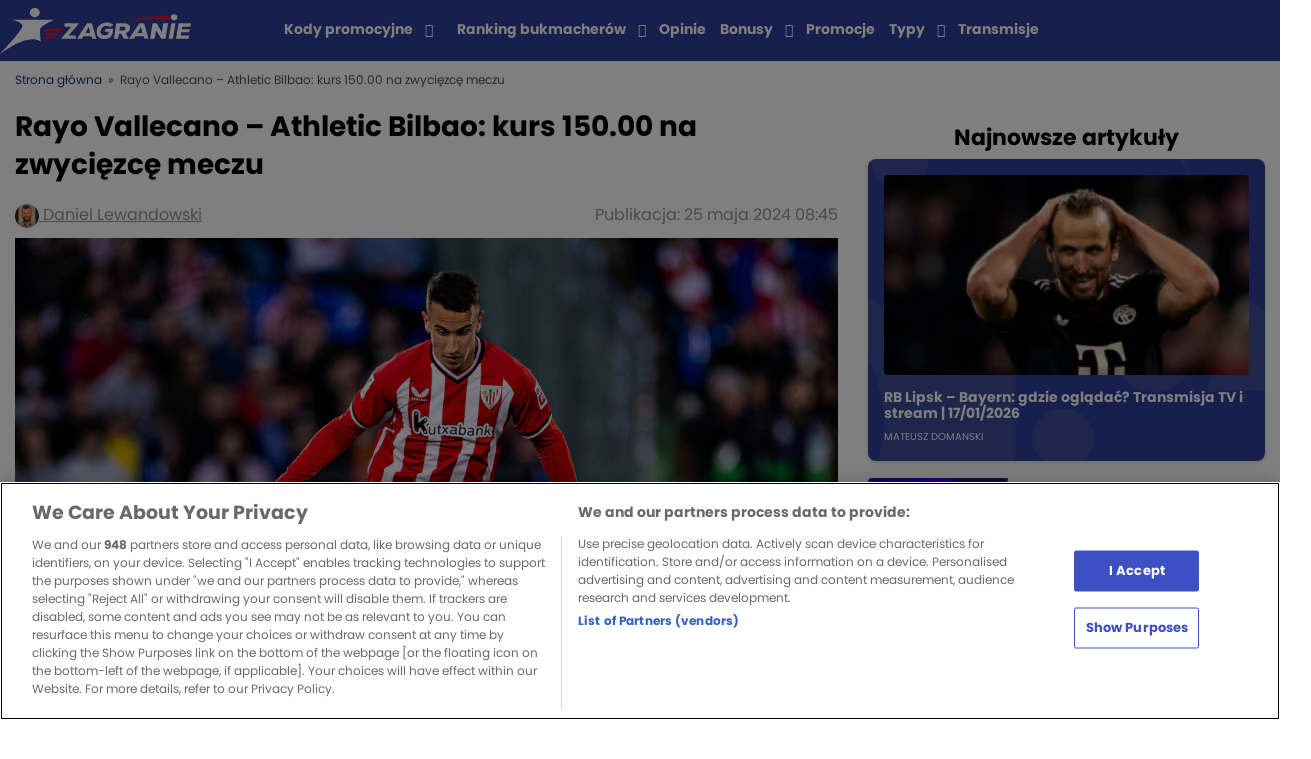

--- FILE ---
content_type: text/html; charset=UTF-8
request_url: https://zagranie.com/rayo-vallecano-athletic-bilbao-kurs-150-00-na-zwyciezce-meczu/
body_size: 17571
content:
<!doctype html>
<html lang="pl-PL">
<head>

    <!-- zagranie 2.1.16 -->
    <meta charset="UTF-8">
        <meta name="viewport" content="width=device-width, initial-scale=1">
    <link rel="profile" href="https://gmpg.org/xfn/11">

    <meta name='robots' content='index, follow, max-image-preview:large, max-snippet:-1, max-video-preview:-1' />

	<!-- This site is optimized with the Yoast SEO plugin v26.6 - https://yoast.com/wordpress/plugins/seo/ -->
	<title>Rayo Vallecano - Athletic Bilbao: kurs 150.00 na zwycięzcę meczu - Zagranie</title>
	<link rel="canonical" href="https://zagranie.com/rayo-vallecano-athletic-bilbao-kurs-150-00-na-zwyciezce-meczu/" />
	<meta property="og:locale" content="pl_PL" />
	<meta property="og:type" content="article" />
	<meta property="og:title" content="Rayo Vallecano - Athletic Bilbao: kurs 150.00 na zwycięzcę meczu - Zagranie" />
	<meta property="og:description" content="W sobotnie popołudnie odbędzie się kilka spotkań ostatniej serii spotkań La Liga. Naprzeciw siebie staną między innymi drużyny z dwóch różnych biegunów tabeli, a więc Vallecano i Bilbao. Mimo to trudno wskazać faworytów do zwycięstwa. To spotkanie to także świetna okazja dla nowych graczy w Superbet, bowiem operator ten oferuje dodatkowe 300 PLN bonusu. Szczegóły [&hellip;]" />
	<meta property="og:url" content="https://zagranie.com/rayo-vallecano-athletic-bilbao-kurs-150-00-na-zwyciezce-meczu/" />
	<meta property="og:site_name" content="Zagranie" />
	<meta property="og:image" content="https://assets.zagranie.com/2024/05/Vallecano-Athletic-Bilbao-bonus-Superbet.jpg" />
	<meta property="og:image:width" content="1920" />
	<meta property="og:image:height" content="1280" />
	<meta property="og:image:type" content="image/jpeg" />
	<meta name="author" content="Daniel Lewandowski" />
	<meta name="twitter:card" content="summary_large_image" />
	<meta name="twitter:label1" content="Napisane przez" />
	<meta name="twitter:data1" content="Daniel Lewandowski" />
	<meta name="twitter:label2" content="Szacowany czas czytania" />
	<meta name="twitter:data2" content="2 minuty" />
	<script type="application/ld+json" class="yoast-schema-graph">{"@context":"https://schema.org","@graph":[{"@type":"NewsArticle","@id":"https://zagranie.com/rayo-vallecano-athletic-bilbao-kurs-150-00-na-zwyciezce-meczu/#article","isPartOf":{"@id":"https://zagranie.com/rayo-vallecano-athletic-bilbao-kurs-150-00-na-zwyciezce-meczu/"},"author":{"name":"Daniel Lewandowski","@id":"https://zagranie.com/#/schema/person/8b8597ad504b65642c45c07bc878688a"},"headline":"Rayo Vallecano &#8211; Athletic Bilbao: kurs 150.00 na zwycięzcę meczu","datePublished":"2024-05-25T08:45:00+01:00","mainEntityOfPage":{"@id":"https://zagranie.com/rayo-vallecano-athletic-bilbao-kurs-150-00-na-zwyciezce-meczu/"},"wordCount":250,"publisher":{"@id":"https://zagranie.com/#organization"},"image":{"@id":"https://zagranie.com/rayo-vallecano-athletic-bilbao-kurs-150-00-na-zwyciezce-meczu/#primaryimage"},"thumbnailUrl":"https://assets.zagranie.com/2024/05/Vallecano-Athletic-Bilbao-bonus-Superbet.jpg","articleSection":["PROMOCJE BUKMACHERSKIE"],"inLanguage":"pl-PL","copyrightYear":"2024","copyrightHolder":{"@id":"https://zagranie.com/#organization"},"dateModified":"2024-05-25T08:42:31+01:00"},{"@type":"WebPage","@id":"https://zagranie.com/rayo-vallecano-athletic-bilbao-kurs-150-00-na-zwyciezce-meczu/","url":"https://zagranie.com/rayo-vallecano-athletic-bilbao-kurs-150-00-na-zwyciezce-meczu/","name":"Rayo Vallecano - Athletic Bilbao: kurs 150.00 na zwycięzcę meczu - Zagranie","isPartOf":{"@id":"https://zagranie.com/#website"},"primaryImageOfPage":{"@id":"https://zagranie.com/rayo-vallecano-athletic-bilbao-kurs-150-00-na-zwyciezce-meczu/#primaryimage"},"image":{"@id":"https://zagranie.com/rayo-vallecano-athletic-bilbao-kurs-150-00-na-zwyciezce-meczu/#primaryimage"},"thumbnailUrl":"https://assets.zagranie.com/2024/05/Vallecano-Athletic-Bilbao-bonus-Superbet.jpg","datePublished":"2024-05-25T08:45:00+01:00","breadcrumb":{"@id":"https://zagranie.com/rayo-vallecano-athletic-bilbao-kurs-150-00-na-zwyciezce-meczu/#breadcrumb"},"inLanguage":"pl-PL","potentialAction":[{"@type":"ReadAction","target":["https://zagranie.com/rayo-vallecano-athletic-bilbao-kurs-150-00-na-zwyciezce-meczu/"]}],"dateModified":"2024-05-25T08:42:31+01:00"},{"@type":"ImageObject","inLanguage":"pl-PL","@id":"https://zagranie.com/rayo-vallecano-athletic-bilbao-kurs-150-00-na-zwyciezce-meczu/#primaryimage","url":"https://assets.zagranie.com/2024/05/Vallecano-Athletic-Bilbao-bonus-Superbet.jpg","contentUrl":"https://assets.zagranie.com/2024/05/Vallecano-Athletic-Bilbao-bonus-Superbet.jpg","width":1920,"height":1280,"caption":"Bonus 300 PLN na mecz Vallecano - Bilbao"},{"@type":"BreadcrumbList","@id":"https://zagranie.com/rayo-vallecano-athletic-bilbao-kurs-150-00-na-zwyciezce-meczu/#breadcrumb","itemListElement":[{"@type":"ListItem","position":1,"name":"Strona główna","item":"https://zagranie.com/"},{"@type":"ListItem","position":2,"name":"Rayo Vallecano &#8211; Athletic Bilbao: kurs 150.00 na zwycięzcę meczu"}]},{"@type":"WebSite","@id":"https://zagranie.com/#website","url":"https://zagranie.com/","name":"Zagranie","description":"Portal dla fanów sportu i zakładów bukmacherskich. Tworzony przez ekspertów, zrzeszający tysiące graczy. Wejdź po codzienną dawkę analiz i typów!","publisher":{"@id":"https://zagranie.com/#organization"},"potentialAction":[{"@type":"SearchAction","target":{"@type":"EntryPoint","urlTemplate":"https://zagranie.com/?s={search_term_string}"},"query-input":{"@type":"PropertyValueSpecification","valueRequired":true,"valueName":"search_term_string"}}],"inLanguage":"pl-PL"},{"@type":"Organization","@id":"https://zagranie.com/#organization","name":"Zagranie","url":"https://zagranie.com/","logo":{"@type":"ImageObject","inLanguage":"pl-PL","@id":"https://zagranie.com/#/schema/logo/image/","url":"https://assets.zagranie.com/2020/07/Zagranie-bukmacherzy-typy-bukmacherskie.png","contentUrl":"https://assets.zagranie.com/2020/07/Zagranie-bukmacherzy-typy-bukmacherskie.png","width":600,"height":148,"caption":"Zagranie"},"image":{"@id":"https://zagranie.com/#/schema/logo/image/"},"email":"redakcja.zagranie@gmail.com","address":{"@type":"PostalAddress","addressCountry":"PL","addressLocality":"Kraków","postalCode":"31-545","streetAddress":"Mogilska 43"},"sameAs":["https://twitter.com/zagraniecom","https://www.facebook.com/groups/grupazagranie/","https://www.youtube.com/channel/UCrncudljlrJBMTGgsZ2npXQ"]},{"@type":"Person","@id":"https://zagranie.com/#/schema/person/8b8597ad504b65642c45c07bc878688a","name":"Daniel Lewandowski","image":{"@type":"ImageObject","inLanguage":"pl-PL","@id":"https://zagranie.com/#/schema/person/image/","url":"https://secure.gravatar.com/avatar/a10f41e27974fea93a073401b04b1497f52798359645b90b9edd941b29433161?s=96&d=https%3A%2F%2Fzagranie.com%2Fwp-content%2Fthemes%2Fzagranie%2Fdist%2Fimg%2Ficons%2Favatar.png&r=g","contentUrl":"https://secure.gravatar.com/avatar/a10f41e27974fea93a073401b04b1497f52798359645b90b9edd941b29433161?s=96&d=https%3A%2F%2Fzagranie.com%2Fwp-content%2Fthemes%2Fzagranie%2Fdist%2Fimg%2Ficons%2Favatar.png&r=g","caption":"Daniel Lewandowski"},"description":"Doświadczenie Z pisaniem związany niemalże od zawsze. Na początku hobbystycznie, nabierając doświadczenie w mniejszych portalach i fanpage’ach lokalnych drużyn piłkarskich. Jeszcze w trakcie studiów rozpocząłem współpracę z agencją marketingową, gdzie zajmował się contentem i copywritingiem przez blisko trzy lata. Następnie wkroczył w świat bukmacherki, dzięki której współpracował z serwisem meczyki.pl, aby następnie przejść do redakcji Zagrania, z którą współpracuje do dziś. Wykształcenie Daniel jest absolwentem Liceum Ogólnokształcącego im. Adama Mickiewicza w Stargardzie na profilu dziennikarskim. Następnie ukończył studia na Uniwersytecie im. Adama Mickiewicza w Poznaniu na kierunku Dziennikarstwo i komunikacja społeczna o specjalności: dziennikarstwo sportowe. Zainteresowania Nieprzerwanie od niemal 20 lat zagorzały fan piłki nożnej. Zaczęło się od ligi włoskiej i AC Milanu, jednak im bardziej interesował się piłką, tym bliżej mu było do FC Barcelony. I tak też pozostało do dziś. Śledzi niemalże wszystkie spotkania hiszpańskiej La Ligi, a także niemieckiej Bundesligi. Zimą dochodzą również skoki narciarskie, które ogląda od wielu lat. Dodatkowo interesuje się bukmacherką, z którą związany jest od 18 roku życia. Jego pasją są podróże i dobre jedzenie. Za cel stawia sobie zwiedzenie wszystkich kontynentów.","url":"https://zagranie.com/author/daniel-lewandowski/"}]}</script>
	<!-- / Yoast SEO plugin. -->


<meta class="yoast-seo-meta-tag" property="article:published_time" content="2024-05-25T08:45:00+01:00" /><link rel="alternate" title="oEmbed (JSON)" type="application/json+oembed" href="https://zagranie.com/wp-json/oembed/1.0/embed?url=https%3A%2F%2Fzagranie.com%2Frayo-vallecano-athletic-bilbao-kurs-150-00-na-zwyciezce-meczu%2F" />
<link rel="alternate" title="oEmbed (XML)" type="text/xml+oembed" href="https://zagranie.com/wp-json/oembed/1.0/embed?url=https%3A%2F%2Fzagranie.com%2Frayo-vallecano-athletic-bilbao-kurs-150-00-na-zwyciezce-meczu%2F&#038;format=xml" />
<style id='wp-img-auto-sizes-contain-inline-css' type='text/css'>
img:is([sizes=auto i],[sizes^="auto," i]){contain-intrinsic-size:3000px 1500px}
/*# sourceURL=wp-img-auto-sizes-contain-inline-css */
</style>
<style id='wp-emoji-styles-inline-css' type='text/css'>

	img.wp-smiley, img.emoji {
		display: inline !important;
		border: none !important;
		box-shadow: none !important;
		height: 1em !important;
		width: 1em !important;
		margin: 0 0.07em !important;
		vertical-align: -0.1em !important;
		background: none !important;
		padding: 0 !important;
	}
/*# sourceURL=wp-emoji-styles-inline-css */
</style>
<style id='wp-block-library-inline-css' type='text/css'>
:root{--wp-block-synced-color:#7a00df;--wp-block-synced-color--rgb:122,0,223;--wp-bound-block-color:var(--wp-block-synced-color);--wp-editor-canvas-background:#ddd;--wp-admin-theme-color:#007cba;--wp-admin-theme-color--rgb:0,124,186;--wp-admin-theme-color-darker-10:#006ba1;--wp-admin-theme-color-darker-10--rgb:0,107,160.5;--wp-admin-theme-color-darker-20:#005a87;--wp-admin-theme-color-darker-20--rgb:0,90,135;--wp-admin-border-width-focus:2px}@media (min-resolution:192dpi){:root{--wp-admin-border-width-focus:1.5px}}.wp-element-button{cursor:pointer}:root .has-very-light-gray-background-color{background-color:#eee}:root .has-very-dark-gray-background-color{background-color:#313131}:root .has-very-light-gray-color{color:#eee}:root .has-very-dark-gray-color{color:#313131}:root .has-vivid-green-cyan-to-vivid-cyan-blue-gradient-background{background:linear-gradient(135deg,#00d084,#0693e3)}:root .has-purple-crush-gradient-background{background:linear-gradient(135deg,#34e2e4,#4721fb 50%,#ab1dfe)}:root .has-hazy-dawn-gradient-background{background:linear-gradient(135deg,#faaca8,#dad0ec)}:root .has-subdued-olive-gradient-background{background:linear-gradient(135deg,#fafae1,#67a671)}:root .has-atomic-cream-gradient-background{background:linear-gradient(135deg,#fdd79a,#004a59)}:root .has-nightshade-gradient-background{background:linear-gradient(135deg,#330968,#31cdcf)}:root .has-midnight-gradient-background{background:linear-gradient(135deg,#020381,#2874fc)}:root{--wp--preset--font-size--normal:16px;--wp--preset--font-size--huge:42px}.has-regular-font-size{font-size:1em}.has-larger-font-size{font-size:2.625em}.has-normal-font-size{font-size:var(--wp--preset--font-size--normal)}.has-huge-font-size{font-size:var(--wp--preset--font-size--huge)}.has-text-align-center{text-align:center}.has-text-align-left{text-align:left}.has-text-align-right{text-align:right}.has-fit-text{white-space:nowrap!important}#end-resizable-editor-section{display:none}.aligncenter{clear:both}.items-justified-left{justify-content:flex-start}.items-justified-center{justify-content:center}.items-justified-right{justify-content:flex-end}.items-justified-space-between{justify-content:space-between}.screen-reader-text{border:0;clip-path:inset(50%);height:1px;margin:-1px;overflow:hidden;padding:0;position:absolute;width:1px;word-wrap:normal!important}.screen-reader-text:focus{background-color:#ddd;clip-path:none;color:#444;display:block;font-size:1em;height:auto;left:5px;line-height:normal;padding:15px 23px 14px;text-decoration:none;top:5px;width:auto;z-index:100000}html :where(.has-border-color){border-style:solid}html :where([style*=border-top-color]){border-top-style:solid}html :where([style*=border-right-color]){border-right-style:solid}html :where([style*=border-bottom-color]){border-bottom-style:solid}html :where([style*=border-left-color]){border-left-style:solid}html :where([style*=border-width]){border-style:solid}html :where([style*=border-top-width]){border-top-style:solid}html :where([style*=border-right-width]){border-right-style:solid}html :where([style*=border-bottom-width]){border-bottom-style:solid}html :where([style*=border-left-width]){border-left-style:solid}html :where(img[class*=wp-image-]){height:auto;max-width:100%}:where(figure){margin:0 0 1em}html :where(.is-position-sticky){--wp-admin--admin-bar--position-offset:var(--wp-admin--admin-bar--height,0px)}@media screen and (max-width:600px){html :where(.is-position-sticky){--wp-admin--admin-bar--position-offset:0px}}
/*wp_block_styles_on_demand_placeholder:696bac4c11a5b*/
/*# sourceURL=wp-block-library-inline-css */
</style>
<style id='classic-theme-styles-inline-css' type='text/css'>
/*! This file is auto-generated */
.wp-block-button__link{color:#fff;background-color:#32373c;border-radius:9999px;box-shadow:none;text-decoration:none;padding:calc(.667em + 2px) calc(1.333em + 2px);font-size:1.125em}.wp-block-file__button{background:#32373c;color:#fff;text-decoration:none}
/*# sourceURL=/wp-includes/css/classic-themes.min.css */
</style>
<link rel='stylesheet' id='style-bc-poll-blocks-css' href='https://zagranie.com/wp-content/plugins/bc-poll/build/style-index.css?ver=90afdcf8765c3e99f4185f3ea3608f90' type='text/css' media='all' />
<link rel='stylesheet' id='ctf_styles-css' href='https://zagranie.com/wp-content/plugins/custom-twitter-feeds/css/ctf-styles.min.css?ver=2.3.1' type='text/css' media='all' />
<link rel='stylesheet' id='toc-screen-css' href='https://zagranie.com/wp-content/plugins/table-of-contents-plus/screen.min.css?ver=2411.1' type='text/css' media='all' />
<style id='toc-screen-inline-css' type='text/css'>
div#toc_container {background: #ffffff;border: 1px solid #ffffff;}div#toc_container p.toc_title {color: #3b50c3;}
/*# sourceURL=toc-screen-inline-css */
</style>
<link rel='stylesheet' id='bcb-style-css' href='https://zagranie.com/wp-content/plugins/bc-blocks/assets/public/dist/blocks.min.css?ver=90afdcf8765c3e99f4185f3ea3608f90' type='text/css' media='all' />
<link rel='stylesheet' id='bcsb-style-css' href='https://zagranie.com/wp-content/plugins/bc-sports-blocks/assets/public/dist/css/public.min.css?ver=1.29.0' type='text/css' media='all' />
<link rel='stylesheet' id='zagranie-all-style-css' href='https://zagranie.com/wp-content/themes/zagranie/dist/css/app.css?ver=1766053132' type='text/css' media='all' />
<link rel='stylesheet' id='zagranie-dynamic-css-css' href='https://zagranie.com/wp-content/themes/zagranie/dist/css/dynamic.css?ver=90afdcf8765c3e99f4185f3ea3608f90' type='text/css' media='all' />
<style id='zagranie-dynamic-css-inline-css' type='text/css'>
.category-box-1-liga { background-color: ;}.category-link-1-liga { color: ;} .category-link-1-liga:hover { color: ;}.category-box-2-liga { background-color: ;}.category-link-2-liga { color: ;} .category-link-2-liga:hover { color: ;}.category-box-a-league { background-color: ;}.category-link-a-league { color: ;} .category-link-a-league:hover { color: ;}.category-box-abc-gracza { background-color: #000000;}.category-link-abc-gracza { color: #000000;} .category-link-abc-gracza:hover { color: #000000;}.category-box-aktualnosci { background-color: ;}.category-link-aktualnosci { color: ;} .category-link-aktualnosci:hover { color: ;}.category-box-allsvenskan { background-color: ;}.category-link-allsvenskan { color: ;} .category-link-allsvenskan:hover { color: ;}.category-box-arabia-saudyjska { background-color: ;}.category-link-arabia-saudyjska { color: ;} .category-link-arabia-saudyjska:hover { color: ;}.category-box-atp { background-color: ;}.category-link-atp { color: ;} .category-link-atp:hover { color: ;}.category-box-azjatycka-liga-mistrzow { background-color: ;}.category-link-azjatycka-liga-mistrzow { color: ;} .category-link-azjatycka-liga-mistrzow:hover { color: ;}.category-box-bez-kategorii { background-color: ;}.category-link-bez-kategorii { color: ;} .category-link-bez-kategorii:hover { color: ;}.category-box-biathlon { background-color: ;}.category-link-biathlon { color: ;} .category-link-biathlon:hover { color: ;}.category-box-biegi-narciarskie { background-color: ;}.category-link-biegi-narciarskie { color: ;} .category-link-biegi-narciarskie:hover { color: ;}.category-box-bukmacherka { background-color: #000000;}.category-link-bukmacherka { color: #000000;} .category-link-bukmacherka:hover { color: #000000;}.category-box-bundesliga { background-color: #8BD92A;}.category-link-bundesliga { color: #8BD92A;} .category-link-bundesliga:hover { color: #8BD92A;}.category-box-championship { background-color: ;}.category-link-championship { color: ;} .category-link-championship:hover { color: ;}.category-box-choco-bets-2019 { background-color: ;}.category-link-choco-bets-2019 { color: ;} .category-link-choco-bets-2019:hover { color: ;}.category-box-clout-mma { background-color: ;}.category-link-clout-mma { color: ;} .category-link-clout-mma:hover { color: ;}.category-box-copa-america { background-color: ;}.category-link-copa-america { color: ;} .category-link-copa-america:hover { color: ;}.category-box-copa-del-rey { background-color: ;}.category-link-copa-del-rey { color: ;} .category-link-copa-del-rey:hover { color: ;}.category-box-coppa-italia { background-color: ;}.category-link-coppa-italia { color: ;} .category-link-coppa-italia:hover { color: ;}.category-box-counter-strike { background-color: ;}.category-link-counter-strike { color: ;} .category-link-counter-strike:hover { color: ;}.category-box-darts { background-color: #2E7A1D;}.category-link-darts { color: #2E7A1D;} .category-link-darts:hover { color: #2E7A1D;}.category-box-del { background-color: ;}.category-link-del { color: ;} .category-link-del:hover { color: ;}.category-box-dfb-pokal { background-color: ;}.category-link-dfb-pokal { color: ;} .category-link-dfb-pokal:hover { color: ;}.category-box-e-sport { background-color: #5717D9;}.category-link-e-sport { color: #5717D9;} .category-link-e-sport:hover { color: #5717D9;}.category-box-ekonomia { background-color: #EF0745;}.category-link-ekonomia { color: #EF0745;} .category-link-ekonomia:hover { color: #EF0745;}.category-box-ekstraklasa { background-color: #8BD92A;}.category-link-ekstraklasa { color: #8BD92A;} .category-link-ekstraklasa:hover { color: #8BD92A;}.category-box-eredivisie { background-color: ;}.category-link-eredivisie { color: ;} .category-link-eredivisie:hover { color: ;}.category-box-euro-2020 { background-color: ;}.category-link-euro-2020 { color: ;} .category-link-euro-2020:hover { color: ;}.category-box-euro-2024 { background-color: ;}.category-link-euro-2024 { color: ;} .category-link-euro-2024:hover { color: ;}.category-box-euro-hockey-tour { background-color: ;}.category-link-euro-hockey-tour { color: ;} .category-link-euro-hockey-tour:hover { color: ;}.category-box-euro-u21 { background-color: ;}.category-link-euro-u21 { color: ;} .category-link-euro-u21:hover { color: ;}.category-box-euroliga { background-color: #F26818;}.category-link-euroliga { color: #F26818;} .category-link-euroliga:hover { color: #F26818;}.category-box-extraleague { background-color: ;}.category-link-extraleague { color: ;} .category-link-extraleague:hover { color: ;}.category-box-f1 { background-color: ;}.category-link-f1 { color: ;} .category-link-f1:hover { color: ;}.category-box-fa-cup { background-color: ;}.category-link-fa-cup { color: ;} .category-link-fa-cup:hover { color: ;}.category-box-fame-mma { background-color: ;}.category-link-fame-mma { color: ;} .category-link-fame-mma:hover { color: ;}.category-box-fen-mma { background-color: ;}.category-link-fen-mma { color: ;} .category-link-fen-mma:hover { color: ;}.category-box-fiba-europe-cup { background-color: ;}.category-link-fiba-europe-cup { color: ;} .category-link-fiba-europe-cup:hover { color: ;}.category-box-filmy-seriale-programy { background-color: #EF0745;}.category-link-filmy-seriale-programy { color: #EF0745;} .category-link-filmy-seriale-programy:hover { color: #EF0745;}.category-box-futsal { background-color: ;}.category-link-futsal { color: ;} .category-link-futsal:hover { color: ;}.category-box-gold-cup { background-color: ;}.category-link-gold-cup { color: ;} .category-link-gold-cup:hover { color: ;}.category-box-high-league { background-color: ;}.category-link-high-league { color: ;} .category-link-high-league:hover { color: ;}.category-box-hokej { background-color: #33394D;}.category-link-hokej { color: #33394D;} .category-link-hokej:hover { color: #33394D;}.category-box-igrzyska-olimpijskie { background-color: ;}.category-link-igrzyska-olimpijskie { color: ;} .category-link-igrzyska-olimpijskie:hover { color: ;}.category-box-inne-sporty { background-color: #694B8C;}.category-link-inne-sporty { color: #694B8C;} .category-link-inne-sporty:hover { color: #694B8C;}.category-box-janekx89 { background-color: #8BD92A;}.category-link-janekx89 { color: #8BD92A;} .category-link-janekx89:hover { color: #8BD92A;}.category-box-k-league-pilka-nozna { background-color: ;}.category-link-k-league-pilka-nozna { color: ;} .category-link-k-league-pilka-nozna:hover { color: ;}.category-box-kalendarz-adwentowy { background-color: ;}.category-link-kalendarz-adwentowy { color: ;} .category-link-kalendarz-adwentowy:hover { color: ;}.category-box-khl { background-color: #33394D;}.category-link-khl { color: #33394D;} .category-link-khl:hover { color: #33394D;}.category-box-klubowe-mistrzostwa-swiata { background-color: ;}.category-link-klubowe-mistrzostwa-swiata { color: ;} .category-link-klubowe-mistrzostwa-swiata:hover { color: ;}.category-box-kolarstwo { background-color: ;}.category-link-kolarstwo { color: ;} .category-link-kolarstwo:hover { color: ;}.category-box-koszykowka { background-color: #F26818;}.category-link-koszykowka { color: #F26818;} .category-link-koszykowka:hover { color: #F26818;}.category-box-la-liga { background-color: #8BD92A;}.category-link-la-liga { color: #8BD92A;} .category-link-la-liga:hover { color: #8BD92A;}.category-box-league-of-legends { background-color: ;}.category-link-league-of-legends { color: ;} .category-link-league-of-legends:hover { color: ;}.category-box-liga-europy-pilka-nozna { background-color: #8BD92A;}.category-link-liga-europy-pilka-nozna { color: #8BD92A;} .category-link-liga-europy-pilka-nozna:hover { color: #8BD92A;}.category-box-liga-konferencji { background-color: ;}.category-link-liga-konferencji { color: ;} .category-link-liga-konferencji:hover { color: ;}.category-box-champions-league { background-color: #8BD92A;}.category-link-champions-league { color: #8BD92A;} .category-link-champions-league:hover { color: #8BD92A;}.category-box-liga-narodow { background-color: ;}.category-link-liga-narodow { color: ;} .category-link-liga-narodow:hover { color: ;}.category-box-ligue-1 { background-color: #8BD92A;}.category-link-ligue-1 { color: #8BD92A;} .category-link-ligue-1:hover { color: #8BD92A;}.category-box-mistrzostwa-swiata { background-color: ;}.category-link-mistrzostwa-swiata { color: ;} .category-link-mistrzostwa-swiata:hover { color: ;}.category-box-ms-2022 { background-color: ;}.category-link-ms-2022 { color: ;} .category-link-ms-2022:hover { color: ;}.category-box-mistrzostwa-swiata-kobiet { background-color: ;}.category-link-mistrzostwa-swiata-kobiet { color: ;} .category-link-mistrzostwa-swiata-kobiet:hover { color: ;}.category-box-mls { background-color: ;}.category-link-mls { color: ;} .category-link-mls:hover { color: ;}.category-box-mlodziezowa-liga-mistrzow { background-color: ;}.category-link-mlodziezowa-liga-mistrzow { color: ;} .category-link-mlodziezowa-liga-mistrzow:hover { color: ;}.category-box-ms-2026 { background-color: ;}.category-link-ms-2026 { color: ;} .category-link-ms-2026:hover { color: ;}.category-box-mistrzostwa-swiata-hokej { background-color: ;}.category-link-mistrzostwa-swiata-hokej { color: ;} .category-link-mistrzostwa-swiata-hokej:hover { color: ;}.category-box-mundial-2018 { background-color: ;}.category-link-mundial-2018 { color: ;} .category-link-mundial-2018:hover { color: ;}.category-box-nagrody-bukmacherskie { background-color: ;}.category-link-nagrody-bukmacherskie { color: ;} .category-link-nagrody-bukmacherskie:hover { color: ;}.category-box-narciarstwo-alpejskie { background-color: ;}.category-link-narciarstwo-alpejskie { color: ;} .category-link-narciarstwo-alpejskie:hover { color: ;}.category-box-nba { background-color: #F26818;}.category-link-nba { color: #F26818;} .category-link-nba:hover { color: #F26818;}.category-box-news-1 { background-color: #0F1765;}.category-link-news-1 { color: #0F1765;} .category-link-news-1:hover { color: #0F1765;}.category-box-nhl { background-color: #33394D;}.category-link-nhl { color: #33394D;} .category-link-nhl:hover { color: #33394D;}.category-box-orlen-superliga { background-color: ;}.category-link-orlen-superliga { color: ;} .category-link-orlen-superliga:hover { color: ;}.category-box-pilka-nozna { background-color: #8BD92A;}.category-link-pilka-nozna { color: #8BD92A;} .category-link-pilka-nozna:hover { color: #8BD92A;}.category-box-pilka-nozna-plazowa { background-color: ;}.category-link-pilka-nozna-plazowa { color: ;} .category-link-pilka-nozna-plazowa:hover { color: ;}.category-box-pilka-reczna { background-color: #CDCB66;}.category-link-pilka-reczna { color: #CDCB66;} .category-link-pilka-reczna:hover { color: #CDCB66;}.category-box-plk { background-color: #FF8A00;}.category-link-plk { color: #FF8A00;} .category-link-plk:hover { color: #FF8A00;}.category-box-plusliga { background-color: ;}.category-link-plusliga { color: ;} .category-link-plusliga:hover { color: ;}.category-box-polityka { background-color: #EF0745;}.category-link-polityka { color: #EF0745;} .category-link-polityka:hover { color: #EF0745;}.category-box-polska-hokej-liga { background-color: ;}.category-link-polska-hokej-liga { color: ;} .category-link-polska-hokej-liga:hover { color: ;}.category-box-premier-league { background-color: #8BD92A;}.category-link-premier-league { color: #8BD92A;} .category-link-premier-league:hover { color: #8BD92A;}.category-box-premier-liga { background-color: ;}.category-link-premier-liga { color: ;} .category-link-premier-liga:hover { color: ;}.category-box-prime-show-mma { background-color: ;}.category-link-prime-show-mma { color: ;} .category-link-prime-show-mma:hover { color: ;}.category-box-primeira-liga { background-color: ;}.category-link-primeira-liga { color: ;} .category-link-primeira-liga:hover { color: ;}.category-box-promocje-bukmacherskie { background-color: #000000;}.category-link-promocje-bukmacherskie { color: #000000;} .category-link-promocje-bukmacherskie:hover { color: #000000;}.category-box-puchar-francji { background-color: ;}.category-link-puchar-francji { color: ;} .category-link-puchar-francji:hover { color: ;}.category-box-puchar-narodow-afryki { background-color: ;}.category-link-puchar-narodow-afryki { color: ;} .category-link-puchar-narodow-afryki:hover { color: ;}.category-box-puchar-polski { background-color: ;}.category-link-puchar-polski { color: ;} .category-link-puchar-polski:hover { color: ;}.category-box-puchar-polski-koszykowka { background-color: ;}.category-link-puchar-polski-koszykowka { color: ;} .category-link-puchar-polski-koszykowka:hover { color: ;}.category-box-puchar-rosji { background-color: ;}.category-link-puchar-rosji { color: ;} .category-link-puchar-rosji:hover { color: ;}.category-box-reprezentacja-polski { background-color: ;}.category-link-reprezentacja-polski { color: ;} .category-link-reprezentacja-polski:hover { color: ;}.category-box-rozrywka-zaklady-bukmacherskie { background-color: #EF0738;}.category-link-rozrywka-zaklady-bukmacherskie { color: #EF0738;} .category-link-rozrywka-zaklady-bukmacherskie:hover { color: #EF0738;}.category-box-serie-a { background-color: #8BD92A;}.category-link-serie-a { color: #8BD92A;} .category-link-serie-a:hover { color: #8BD92A;}.category-box-show-biznes { background-color: #EF0745;}.category-link-show-biznes { color: #EF0745;} .category-link-show-biznes:hover { color: #EF0745;}.category-box-siatkowka { background-color: #00DA77;}.category-link-siatkowka { color: #00DA77;} .category-link-siatkowka:hover { color: #00DA77;}.category-box-skoki-narciarskie { background-color: ;}.category-link-skoki-narciarskie { color: ;} .category-link-skoki-narciarskie:hover { color: ;}.category-box-snooker { background-color: ;}.category-link-snooker { color: ;} .category-link-snooker:hover { color: ;}.category-box-sporty-walki { background-color: #D41C0D;}.category-link-sporty-walki { color: #D41C0D;} .category-link-sporty-walki:hover { color: #D41C0D;}.category-box-sporty-zimowe { background-color: ;}.category-link-sporty-zimowe { color: ;} .category-link-sporty-zimowe:hover { color: ;}.category-box-statystyki-bukmacherskie { background-color: ;}.category-link-statystyki-bukmacherskie { color: ;} .category-link-statystyki-bukmacherskie:hover { color: ;}.category-box-super-lig { background-color: ;}.category-link-super-lig { color: ;} .category-link-super-lig:hover { color: ;}.category-box-super-liga { background-color: ;}.category-link-super-liga { color: ;} .category-link-super-liga:hover { color: ;}.category-box-super-liga-albania { background-color: ;}.category-link-super-liga-albania { color: ;} .category-link-super-liga-albania:hover { color: ;}.category-box-tenis { background-color: #C9DB43;}.category-link-tenis { color: #C9DB43;} .category-link-tenis:hover { color: #C9DB43;}.category-box-transfery { background-color: ;}.category-link-transfery { color: ;} .category-link-transfery:hover { color: ;}.category-box-transmisje { background-color: ;}.category-link-transmisje { color: ;} .category-link-transmisje:hover { color: ;}.category-box-typomania-news { background-color: #3FCACA;}.category-link-typomania-news { color: #3FCACA;} .category-link-typomania-news:hover { color: #3FCACA;}.category-box-typy-dnia { background-color: #0082FC;}.category-link-typy-dnia { color: #0082FC;} .category-link-typy-dnia:hover { color: #0082FC;}.category-box-typy-na-weekend { background-color: #666666;}.category-link-typy-na-weekend { color: #666666;} .category-link-typy-na-weekend:hover { color: #666666;}.category-box-u21 { background-color: ;}.category-link-u21 { color: ;} .category-link-u21:hover { color: ;}.category-box-uncategorised { background-color: ;}.category-link-uncategorised { color: ;} .category-link-uncategorised:hover { color: ;}.category-box-valorant { background-color: ;}.category-link-valorant { color: ;} .category-link-valorant:hover { color: ;}.category-box-wideo { background-color: ;}.category-link-wideo { color: ;} .category-link-wideo:hover { color: ;}.category-box-wielka-wojna-bukmacherow { background-color: ;}.category-link-wielka-wojna-bukmacherow { color: ;} .category-link-wielka-wojna-bukmacherow:hover { color: ;}.category-box-wokol-sportu { background-color: #EF0745;}.category-link-wokol-sportu { color: #EF0745;} .category-link-wokol-sportu:hover { color: #EF0745;}.category-box-wta { background-color: ;}.category-link-wta { color: ;} .category-link-wta:hover { color: ;}.category-box-wydarzenia-spoleczne { background-color: #EF0745;}.category-link-wydarzenia-spoleczne { color: #EF0745;} .category-link-wydarzenia-spoleczne:hover { color: #EF0745;}.category-box-wyszejszaja-liha { background-color: ;}.category-link-wyszejszaja-liha { color: ;} .category-link-wyszejszaja-liha:hover { color: ;}.category-box-wywiady { background-color: ;}.category-link-wywiady { color: ;} .category-link-wywiady:hover { color: ;}.category-box-yokary-liga { background-color: ;}.category-link-yokary-liga { color: ;} .category-link-yokary-liga:hover { color: ;}.category-box-zaklady-bukmacherskie { background-color: #000000;}.category-link-zaklady-bukmacherskie { color: #000000;} .category-link-zaklady-bukmacherskie:hover { color: #000000;}.category-box-zimowe-igrzyska-olimpijskie { background-color: ;}.category-link-zimowe-igrzyska-olimpijskie { color: ;} .category-link-zimowe-igrzyska-olimpijskie:hover { color: ;}.category-box-zuzel { background-color: #5E2706;}.category-link-zuzel { color: #5E2706;} .category-link-zuzel:hover { color: #5E2706;}
/*# sourceURL=zagranie-dynamic-css-inline-css */
</style>
<link rel='stylesheet' id='sports-widgets-front-css' href='https://zagranie.com/wp-content/plugins/sports-widgets/assets/public/dist/css/public.min.css?ver=5.5.0' type='text/css' media='all' />
<link rel='stylesheet' id='wp-block-paragraph-css' href='https://zagranie.com/wp-includes/blocks/paragraph/style.min.css?ver=90afdcf8765c3e99f4185f3ea3608f90' type='text/css' media='all' />
<link rel='stylesheet' id='wp-block-heading-css' href='https://zagranie.com/wp-includes/blocks/heading/style.min.css?ver=90afdcf8765c3e99f4185f3ea3608f90' type='text/css' media='all' />
<script type="text/javascript" id="bc-utility-blocks-data-js-extra">
/* <![CDATA[ */
var bcUtilityBlocksData = {"ajaxUrl":"https://zagranie.com/wp-admin/admin-ajax.php"};
//# sourceURL=bc-utility-blocks-data-js-extra
/* ]]> */
</script>
<script type="text/javascript" defer src="https://zagranie.com/wp-includes/js/jquery/jquery.min.js?ver=3.7.1" id="jquery-core-js"></script>
<script type="text/javascript" defer src="https://zagranie.com/wp-includes/js/jquery/jquery-migrate.min.js?ver=3.4.1" id="jquery-migrate-js"></script>
<script type="text/javascript" src="https://zagranie.com/wp-content/themes/zagranie/js/datalayer.js?ver=90afdcf8765c3e99f4185f3ea3608f90" id="zagranie-datalayer-js-js"></script>
<link rel="https://api.w.org/" href="https://zagranie.com/wp-json/" /><link rel="alternate" title="JSON" type="application/json" href="https://zagranie.com/wp-json/wp/v2/posts/533971" /><link rel="EditURI" type="application/rsd+xml" title="RSD" href="https://zagranie.com/xmlrpc.php?rsd" />

<link rel='shortlink' href='https://zagranie.com/?p=533971' />
<meta name="generator" content="webp-uploads 2.6.0">
<script type="text/javascript">var wff_settings = {
             settings: {
                    default: {
                           
                           
                           
                           team_link_target: "_self",
                           event_link_target: "_self",
                           player_link_target: "_self"
                    },
                    predictor_generic: {
                            team_link_url:"",
                            team_link_target: "_self"
                    }
             },
             op: {
                default: {
                    
                }
             }
        };</script><link rel="icon" href="https://assets.zagranie.com/2020/03/cropped-cropped-fb2-2-32x32-32x32.png" sizes="32x32" />
<link rel="icon" href="https://assets.zagranie.com/2020/03/cropped-cropped-fb2-2-32x32-192x192.png" sizes="192x192" />
<link rel="apple-touch-icon" href="https://assets.zagranie.com/2020/03/cropped-cropped-fb2-2-32x32-180x180.png" />
<meta name="msapplication-TileImage" content="https://assets.zagranie.com/2020/03/cropped-cropped-fb2-2-32x32-270x270.png" />
		<style type="text/css" id="wp-custom-css">
			#zagranie_wph_leaderboard_top {
	padding-top: 0.5rem;
}


/* temporary fix */
.promo-banner-widget:hover a {
	text-decoration: underline;
}

.promo-banner-widget-link a {
	color: white;
	display: inline-block;
	width: 100%;
}

.dark-mode-box.d-inline-block.pr-3 {
    display: none !important;
}
div.bcb-cta-1.bcb-block {display: flex;
    justify-content: center;
    align-items: center;
    text-align: center;
    margin: 0 auto;
margin-bottom:12px;}

div#loginModal {
    display: none;
}		</style>
		    <link rel="preload" href="https://zagranie.com/wp-content/themes/zagranie/dist/webfonts/poppins-regular-webfont.woff2" as="font" type="font/woff2" crossorigin>
<link rel="preload" href="https://zagranie.com/wp-content/themes/zagranie/dist/webfonts/poppins-bold-webfont.woff2" as="font" type="font/woff2" crossorigin>


    <link rel="preload" href="https://assets.zagranie.com/2024/05/Vallecano-Athletic-Bilbao-bonus-Superbet-1140x760.jpg" as="image" type="image/jpg">

    <script>
        window.dataLayer = window.dataLayer || [];

        function gtag() {
            dataLayer.push(arguments);
        }

        gtag('set', 'developer_id.dNzMyY2', true);
        gtag('consent', 'default', {
            'ad_storage': 'denied',
            'ad_user_data': 'denied',
            'ad_personalization': 'denied',
            'analytics_storage': 'denied'
        });
        gtag('js', new Date());
    </script>
    <meta name="robots" content="unavailable_after:2025-05-25">
    <!-- Google Tag Manager -->
    <script>(function (w, d, s, l, i) {
            w[l] = w[l] || [];
            w[l].push({
                'gtm.start':
                    new Date().getTime(), event: 'gtm.js'
            });
            var f = d.getElementsByTagName(s)[0],
                j = d.createElement(s), dl = l != 'dataLayer' ? '&l=' + l : '';
            j.async = true;
            j.src =
                'https://www.googletagmanager.com/gtm.js?id=' + i + dl;
            f.parentNode.insertBefore(j, f);
        })(window, document, 'script', 'dataLayer', 'GTM-TVPFXXS');</script>
    <!-- End Google Tag Manager -->

</head>

<body class="wp-singular post-template-default single single-post postid-533971 single-format-standard wp-custom-logo wp-theme-zagranie no-sidebar">
<!-- Google Tag Manager (noscript) -->
<noscript>
    <iframe src="https://www.googletagmanager.com/ns.html?id=GTM-TVPFXXS"
            height="0" width="0" style="display:none;visibility:hidden"></iframe>
</noscript>
<!-- End Google Tag Manager (noscript) -->


<header>
        <div class="main-menu-bar d-flex justify-content-center w-100">
        <div class="main-menu-container">
            <div class="d-flex align-items-center justify-content-between flex-wrap">
                <div class="mobile-menu-icon">
                    <i class="icon icon-menu"></i>
                </div>
                <div class="logo">
                    <a href="https://zagranie.com"><img
                                src="https://zagranie.com/wp-content/themes/zagranie/img/zagranie-logo.svg" alt="Zagranie"
                                width="191" height="46"></a>
                </div>
                <nav class="main-menu"><ul id="menu-menu-glowne" class="menu"><li id="menu-item-234863" class="menu-item menu-item-type-post_type menu-item-object-post menu-item-has-children menu-item-234863"><a href="https://zagranie.com/kody-promocyjne-u-bukmacherow/">Kody promocyjne</a>
<ul class="sub-menu">
	<li id="menu-item-584807" class="menu-item menu-item-type-post_type menu-item-object-page menu-item-584807"><a href="https://zagranie.com/sts-kod-promocyjny/">STS KOD PROMOCYJNY 🥇</a></li>
	<li id="menu-item-584921" class="menu-item menu-item-type-post_type menu-item-object-page menu-item-584921"><a href="https://zagranie.com/superbet-kod-promocyjny/">SUPERBET KOD PROMOCYJNY 🥈</a></li>
	<li id="menu-item-70414" class="menu-item menu-item-type-post_type menu-item-object-page menu-item-70414"><a href="https://zagranie.com/fortuna-kod-promocyjny/">FORTUNA KOD PROMOCYJNY 🥉</a></li>
	<li id="menu-item-585362" class="menu-item menu-item-type-post_type menu-item-object-page menu-item-585362"><a href="https://zagranie.com/kod-promocyjny-betclic/">BETCLIC KOD PROMOCYJNY</a></li>
	<li id="menu-item-585360" class="menu-item menu-item-type-post_type menu-item-object-page menu-item-585360"><a href="https://zagranie.com/betfan-kod-promocyjny/">BETFAN KOD PROMOCYJNY</a></li>
	<li id="menu-item-611119" class="menu-item menu-item-type-custom menu-item-object-custom menu-item-611119"><a href="https://zagranie.com/kod-promocyjny-admiralbet/">ADMIRALBET KOD PROMOCYJNY</a></li>
	<li id="menu-item-611120" class="menu-item menu-item-type-custom menu-item-object-custom menu-item-611120"><a href="https://zagranie.com/lebull-kod-promocyjny/">LEBULL KOD PROMOCYJNY</a></li>
	<li id="menu-item-585363" class="menu-item menu-item-type-post_type menu-item-object-page menu-item-585363"><a href="https://zagranie.com/lvbet-kod-promocyjny/">LVBET KOD PROMOCYJNY</a></li>
	<li id="menu-item-70416" class="menu-item menu-item-type-custom menu-item-object-custom menu-item-70416"><a href="https://zagranie.com/forbet-bonus-kod-promocyjny/">FORBET KOD PROMOCYJNY</a></li>
	<li id="menu-item-585432" class="menu-item menu-item-type-post_type menu-item-object-page menu-item-585432"><a href="https://zagranie.com/kod-promocyjny-totalbet/">TOTALBET KOD PROMOCYJNY</a></li>
	<li id="menu-item-617320" class="menu-item menu-item-type-custom menu-item-object-custom menu-item-617320"><a href="https://zagranie.com/comeon-kod-promocyjny/">COMEON KOD PROMOCYJNY</a></li>
	<li id="menu-item-617321" class="menu-item menu-item-type-custom menu-item-object-custom menu-item-617321"><a href="https://zagranie.com/etoto-kod-promocyjny/">ETOTO KOD PROMOCYJNY</a></li>
	<li id="menu-item-617322" class="menu-item menu-item-type-custom menu-item-object-custom menu-item-617322"><a href="https://zagranie.com/fuksiarz-kod-promocyjny-i-bonus/">FUKSIARZ KOD PROMOCYJNY</a></li>
	<li id="menu-item-617323" class="menu-item menu-item-type-custom menu-item-object-custom menu-item-617323"><a href="https://zagranie.com/pzbuk-bonus/">PZBUK KOD PROMOCYJNY</a></li>
	<li id="menu-item-617324" class="menu-item menu-item-type-custom menu-item-object-custom menu-item-617324"><a href="https://zagranie.com/kod-promocyjny-betters/">BETTERS KOD PROMOCYJNY</a></li>
	<li id="menu-item-617326" class="menu-item menu-item-type-custom menu-item-object-custom menu-item-617326"><a href="https://zagranie.com/betcris-kod-promocyjny/">BETCRIS KOD PROMOCYJNY</a></li>
</ul>
</li>
<li id="menu-item-56" class="menu-item menu-item-type-post_type menu-item-object-page menu-item-has-children menu-item-56"><a href="https://zagranie.com/bukmacherzy/">Ranking bukmacherów</a>
<ul class="sub-menu">
	<li id="menu-item-620531" class="menu-item menu-item-type-post_type menu-item-object-page menu-item-620531"><a href="https://zagranie.com/legalni-bukmacherzy/">Legalni bukmacherzy</a></li>
	<li id="menu-item-248558" class="menu-item menu-item-type-post_type menu-item-object-post menu-item-248558"><a href="https://zagranie.com/bukmacher-bez-weryfikacji/">Bukmacherzy bez weryfikacji</a></li>
	<li id="menu-item-603239" class="menu-item menu-item-type-custom menu-item-object-custom menu-item-603239"><a href="/bukmacher-bez-podatku/">Bukmacherzy bez podatku</a></li>
	<li id="menu-item-603238" class="menu-item menu-item-type-custom menu-item-object-custom menu-item-603238"><a href="/nowi-bukmacherzy-w-polsce/">Nowi bukmacherzy</a></li>
</ul>
</li>
<li id="menu-item-138772" class="menu-item menu-item-type-post_type menu-item-object-post menu-item-138772"><a href="https://zagranie.com/zaklady-bukmacherskie-opinie/">Opinie</a></li>
<li id="menu-item-57" class="menu-item menu-item-type-post_type menu-item-object-page menu-item-has-children menu-item-57"><a href="https://zagranie.com/bonusy-bukmacherskie/">Bonusy</a>
<ul class="sub-menu">
	<li id="menu-item-240981" class="menu-item menu-item-type-custom menu-item-object-custom menu-item-240981"><a href="https://zagranie.com/zaklad-bez-ryzyka-u-legalnych-bukmacherow/">Zakłady bez ryzyka</a></li>
	<li id="menu-item-400461" class="menu-item menu-item-type-custom menu-item-object-custom menu-item-has-children menu-item-400461"><a href="https://zagranie.com/freebet-bez-depozytu/">Freebety</a>
	<ul class="sub-menu">
		<li id="menu-item-568534" class="menu-item menu-item-type-post_type menu-item-object-post menu-item-568534"><a href="https://zagranie.com/fortuna-freebet/">Fortuna freebet</a></li>
		<li id="menu-item-568535" class="menu-item menu-item-type-post_type menu-item-object-post menu-item-568535"><a href="https://zagranie.com/betters-freebet/">Betters freebet</a></li>
		<li id="menu-item-568536" class="menu-item menu-item-type-post_type menu-item-object-post menu-item-568536"><a href="https://zagranie.com/fuksiarz-freebet/">Fuksiarz freebet</a></li>
		<li id="menu-item-568537" class="menu-item menu-item-type-post_type menu-item-object-post menu-item-568537"><a href="https://zagranie.com/gobet-freebet/">Gobet freebet</a></li>
		<li id="menu-item-568538" class="menu-item menu-item-type-post_type menu-item-object-post menu-item-568538"><a href="https://zagranie.com/lvbet-freebet/">LV BET freebet: zgarnij środki ze specjalnym kodem</a></li>
		<li id="menu-item-568541" class="menu-item menu-item-type-post_type menu-item-object-post menu-item-568541"><a href="https://zagranie.com/superbet-freebet/">Superbet freebet</a></li>
	</ul>
</li>
</ul>
</li>
<li id="menu-item-475728" class="menu-item menu-item-type-custom menu-item-object-custom menu-item-475728"><a href="https://zagranie.com/promocje-bukmacherskie/">Promocje</a></li>
<li id="menu-item-475663" class="menu-item menu-item-type-post_type menu-item-object-page menu-item-has-children menu-item-475663"><a href="https://zagranie.com/typy/">Typy</a>
<ul class="sub-menu">
	<li id="menu-item-475664" class="menu-item menu-item-type-custom menu-item-object-custom menu-item-has-children menu-item-475664"><a href="https://zagranie.com/pilka-nozna/">Typy piłka nożna</a>
	<ul class="sub-menu">
		<li id="menu-item-603203" class="menu-item menu-item-type-custom menu-item-object-custom menu-item-603203"><a href="https://zagranie.com/pilka-nozna/liga-mistrzow/">Typy na Ligę Mistrzów</a></li>
		<li id="menu-item-603205" class="menu-item menu-item-type-custom menu-item-object-custom menu-item-603205"><a href="https://zagranie.com/pilka-nozna/liga-europy/">Typy na Ligę Europy</a></li>
		<li id="menu-item-603206" class="menu-item menu-item-type-custom menu-item-object-custom menu-item-603206"><a href="https://zagranie.com/pilka-nozna/liga-konferencji/">Typy na Ligę Konferencji</a></li>
		<li id="menu-item-603209" class="menu-item menu-item-type-custom menu-item-object-custom menu-item-603209"><a href="https://zagranie.com/pilka-nozna/ekstraklasa/">Typy na Ekstraklasę</a></li>
		<li id="menu-item-603212" class="menu-item menu-item-type-custom menu-item-object-custom menu-item-603212"><a href="https://zagranie.com/pilka-nozna/1-liga/">Typy na 1 Ligę</a></li>
		<li id="menu-item-603214" class="menu-item menu-item-type-custom menu-item-object-custom menu-item-603214"><a href="https://zagranie.com/pilka-nozna/premier-league/">Typy na Premier League</a></li>
		<li id="menu-item-603215" class="menu-item menu-item-type-custom menu-item-object-custom menu-item-603215"><a href="https://zagranie.com/pilka-nozna/bundesliga/">Typy na Bundesligę</a></li>
		<li id="menu-item-603217" class="menu-item menu-item-type-custom menu-item-object-custom menu-item-603217"><a href="https://zagranie.com/pilka-nozna/la-liga/">Typy na La Liga</a></li>
		<li id="menu-item-603218" class="menu-item menu-item-type-custom menu-item-object-custom menu-item-603218"><a href="https://zagranie.com/pilka-nozna/serie-a/">Typy na Serie A</a></li>
		<li id="menu-item-603220" class="menu-item menu-item-type-custom menu-item-object-custom menu-item-603220"><a href="https://zagranie.com/pilka-nozna/ligue-1/">Typy na Ligue 1</a></li>
	</ul>
</li>
	<li id="menu-item-475679" class="menu-item menu-item-type-custom menu-item-object-custom menu-item-475679"><a href="https://zagranie.com/koszykowka/">Typy koszykówka</a></li>
	<li id="menu-item-475685" class="menu-item menu-item-type-custom menu-item-object-custom menu-item-475685"><a href="https://zagranie.com/tenis/">Typy tenis</a></li>
	<li id="menu-item-475675" class="menu-item menu-item-type-custom menu-item-object-custom menu-item-475675"><a href="https://zagranie.com/hokej/">Typy hokej</a></li>
	<li id="menu-item-475689" class="menu-item menu-item-type-custom menu-item-object-custom menu-item-475689"><a href="https://zagranie.com/siatkowka/">Typy siatkówka</a></li>
	<li id="menu-item-475691" class="menu-item menu-item-type-custom menu-item-object-custom menu-item-475691"><a href="https://zagranie.com/mma/">Typy MMA</a></li>
</ul>
</li>
<li id="menu-item-604378" class="menu-item menu-item-type-custom menu-item-object-custom menu-item-604378"><a href="/transmisje/">Transmisje</a></li>
</ul></nav>
                    <div></div>
            </div>
        </div>
    </div>

    <div class="menu-scroll">
        <div class="row">
            <div class="col-md-9 text-center">
                <nav class="main-menu"><ul id="menu-menu-glowne-1" class="menu"><li class="menu-item menu-item-type-post_type menu-item-object-post menu-item-has-children menu-item-234863"><a href="https://zagranie.com/kody-promocyjne-u-bukmacherow/">Kody promocyjne</a>
<ul class="sub-menu">
	<li class="menu-item menu-item-type-post_type menu-item-object-page menu-item-584807"><a href="https://zagranie.com/sts-kod-promocyjny/">STS KOD PROMOCYJNY 🥇</a></li>
	<li class="menu-item menu-item-type-post_type menu-item-object-page menu-item-584921"><a href="https://zagranie.com/superbet-kod-promocyjny/">SUPERBET KOD PROMOCYJNY 🥈</a></li>
	<li class="menu-item menu-item-type-post_type menu-item-object-page menu-item-70414"><a href="https://zagranie.com/fortuna-kod-promocyjny/">FORTUNA KOD PROMOCYJNY 🥉</a></li>
	<li class="menu-item menu-item-type-post_type menu-item-object-page menu-item-585362"><a href="https://zagranie.com/kod-promocyjny-betclic/">BETCLIC KOD PROMOCYJNY</a></li>
	<li class="menu-item menu-item-type-post_type menu-item-object-page menu-item-585360"><a href="https://zagranie.com/betfan-kod-promocyjny/">BETFAN KOD PROMOCYJNY</a></li>
	<li class="menu-item menu-item-type-custom menu-item-object-custom menu-item-611119"><a href="https://zagranie.com/kod-promocyjny-admiralbet/">ADMIRALBET KOD PROMOCYJNY</a></li>
	<li class="menu-item menu-item-type-custom menu-item-object-custom menu-item-611120"><a href="https://zagranie.com/lebull-kod-promocyjny/">LEBULL KOD PROMOCYJNY</a></li>
	<li class="menu-item menu-item-type-post_type menu-item-object-page menu-item-585363"><a href="https://zagranie.com/lvbet-kod-promocyjny/">LVBET KOD PROMOCYJNY</a></li>
	<li class="menu-item menu-item-type-custom menu-item-object-custom menu-item-70416"><a href="https://zagranie.com/forbet-bonus-kod-promocyjny/">FORBET KOD PROMOCYJNY</a></li>
	<li class="menu-item menu-item-type-post_type menu-item-object-page menu-item-585432"><a href="https://zagranie.com/kod-promocyjny-totalbet/">TOTALBET KOD PROMOCYJNY</a></li>
	<li class="menu-item menu-item-type-custom menu-item-object-custom menu-item-617320"><a href="https://zagranie.com/comeon-kod-promocyjny/">COMEON KOD PROMOCYJNY</a></li>
	<li class="menu-item menu-item-type-custom menu-item-object-custom menu-item-617321"><a href="https://zagranie.com/etoto-kod-promocyjny/">ETOTO KOD PROMOCYJNY</a></li>
	<li class="menu-item menu-item-type-custom menu-item-object-custom menu-item-617322"><a href="https://zagranie.com/fuksiarz-kod-promocyjny-i-bonus/">FUKSIARZ KOD PROMOCYJNY</a></li>
	<li class="menu-item menu-item-type-custom menu-item-object-custom menu-item-617323"><a href="https://zagranie.com/pzbuk-bonus/">PZBUK KOD PROMOCYJNY</a></li>
	<li class="menu-item menu-item-type-custom menu-item-object-custom menu-item-617324"><a href="https://zagranie.com/kod-promocyjny-betters/">BETTERS KOD PROMOCYJNY</a></li>
	<li class="menu-item menu-item-type-custom menu-item-object-custom menu-item-617326"><a href="https://zagranie.com/betcris-kod-promocyjny/">BETCRIS KOD PROMOCYJNY</a></li>
</ul>
</li>
<li class="menu-item menu-item-type-post_type menu-item-object-page menu-item-has-children menu-item-56"><a href="https://zagranie.com/bukmacherzy/">Ranking bukmacherów</a>
<ul class="sub-menu">
	<li class="menu-item menu-item-type-post_type menu-item-object-page menu-item-620531"><a href="https://zagranie.com/legalni-bukmacherzy/">Legalni bukmacherzy</a></li>
	<li class="menu-item menu-item-type-post_type menu-item-object-post menu-item-248558"><a href="https://zagranie.com/bukmacher-bez-weryfikacji/">Bukmacherzy bez weryfikacji</a></li>
	<li class="menu-item menu-item-type-custom menu-item-object-custom menu-item-603239"><a href="/bukmacher-bez-podatku/">Bukmacherzy bez podatku</a></li>
	<li class="menu-item menu-item-type-custom menu-item-object-custom menu-item-603238"><a href="/nowi-bukmacherzy-w-polsce/">Nowi bukmacherzy</a></li>
</ul>
</li>
<li class="menu-item menu-item-type-post_type menu-item-object-post menu-item-138772"><a href="https://zagranie.com/zaklady-bukmacherskie-opinie/">Opinie</a></li>
<li class="menu-item menu-item-type-post_type menu-item-object-page menu-item-has-children menu-item-57"><a href="https://zagranie.com/bonusy-bukmacherskie/">Bonusy</a>
<ul class="sub-menu">
	<li class="menu-item menu-item-type-custom menu-item-object-custom menu-item-240981"><a href="https://zagranie.com/zaklad-bez-ryzyka-u-legalnych-bukmacherow/">Zakłady bez ryzyka</a></li>
	<li class="menu-item menu-item-type-custom menu-item-object-custom menu-item-has-children menu-item-400461"><a href="https://zagranie.com/freebet-bez-depozytu/">Freebety</a>
	<ul class="sub-menu">
		<li class="menu-item menu-item-type-post_type menu-item-object-post menu-item-568534"><a href="https://zagranie.com/fortuna-freebet/">Fortuna freebet</a></li>
		<li class="menu-item menu-item-type-post_type menu-item-object-post menu-item-568535"><a href="https://zagranie.com/betters-freebet/">Betters freebet</a></li>
		<li class="menu-item menu-item-type-post_type menu-item-object-post menu-item-568536"><a href="https://zagranie.com/fuksiarz-freebet/">Fuksiarz freebet</a></li>
		<li class="menu-item menu-item-type-post_type menu-item-object-post menu-item-568537"><a href="https://zagranie.com/gobet-freebet/">Gobet freebet</a></li>
		<li class="menu-item menu-item-type-post_type menu-item-object-post menu-item-568538"><a href="https://zagranie.com/lvbet-freebet/">LV BET freebet: zgarnij środki ze specjalnym kodem</a></li>
		<li class="menu-item menu-item-type-post_type menu-item-object-post menu-item-568541"><a href="https://zagranie.com/superbet-freebet/">Superbet freebet</a></li>
	</ul>
</li>
</ul>
</li>
<li class="menu-item menu-item-type-custom menu-item-object-custom menu-item-475728"><a href="https://zagranie.com/promocje-bukmacherskie/">Promocje</a></li>
<li class="menu-item menu-item-type-post_type menu-item-object-page menu-item-has-children menu-item-475663"><a href="https://zagranie.com/typy/">Typy</a>
<ul class="sub-menu">
	<li class="menu-item menu-item-type-custom menu-item-object-custom menu-item-has-children menu-item-475664"><a href="https://zagranie.com/pilka-nozna/">Typy piłka nożna</a>
	<ul class="sub-menu">
		<li class="menu-item menu-item-type-custom menu-item-object-custom menu-item-603203"><a href="https://zagranie.com/pilka-nozna/liga-mistrzow/">Typy na Ligę Mistrzów</a></li>
		<li class="menu-item menu-item-type-custom menu-item-object-custom menu-item-603205"><a href="https://zagranie.com/pilka-nozna/liga-europy/">Typy na Ligę Europy</a></li>
		<li class="menu-item menu-item-type-custom menu-item-object-custom menu-item-603206"><a href="https://zagranie.com/pilka-nozna/liga-konferencji/">Typy na Ligę Konferencji</a></li>
		<li class="menu-item menu-item-type-custom menu-item-object-custom menu-item-603209"><a href="https://zagranie.com/pilka-nozna/ekstraklasa/">Typy na Ekstraklasę</a></li>
		<li class="menu-item menu-item-type-custom menu-item-object-custom menu-item-603212"><a href="https://zagranie.com/pilka-nozna/1-liga/">Typy na 1 Ligę</a></li>
		<li class="menu-item menu-item-type-custom menu-item-object-custom menu-item-603214"><a href="https://zagranie.com/pilka-nozna/premier-league/">Typy na Premier League</a></li>
		<li class="menu-item menu-item-type-custom menu-item-object-custom menu-item-603215"><a href="https://zagranie.com/pilka-nozna/bundesliga/">Typy na Bundesligę</a></li>
		<li class="menu-item menu-item-type-custom menu-item-object-custom menu-item-603217"><a href="https://zagranie.com/pilka-nozna/la-liga/">Typy na La Liga</a></li>
		<li class="menu-item menu-item-type-custom menu-item-object-custom menu-item-603218"><a href="https://zagranie.com/pilka-nozna/serie-a/">Typy na Serie A</a></li>
		<li class="menu-item menu-item-type-custom menu-item-object-custom menu-item-603220"><a href="https://zagranie.com/pilka-nozna/ligue-1/">Typy na Ligue 1</a></li>
	</ul>
</li>
	<li class="menu-item menu-item-type-custom menu-item-object-custom menu-item-475679"><a href="https://zagranie.com/koszykowka/">Typy koszykówka</a></li>
	<li class="menu-item menu-item-type-custom menu-item-object-custom menu-item-475685"><a href="https://zagranie.com/tenis/">Typy tenis</a></li>
	<li class="menu-item menu-item-type-custom menu-item-object-custom menu-item-475675"><a href="https://zagranie.com/hokej/">Typy hokej</a></li>
	<li class="menu-item menu-item-type-custom menu-item-object-custom menu-item-475689"><a href="https://zagranie.com/siatkowka/">Typy siatkówka</a></li>
	<li class="menu-item menu-item-type-custom menu-item-object-custom menu-item-475691"><a href="https://zagranie.com/mma/">Typy MMA</a></li>
</ul>
</li>
<li class="menu-item menu-item-type-custom menu-item-object-custom menu-item-604378"><a href="/transmisje/">Transmisje</a></li>
</ul></nav>            </div>
            <div class="col-md-3 text-right">
                <div class="social-icons mr-3">
                    <ul>
                        <li>
                            <a href="https://www.facebook.com/groups/grupazagranie/" class="fb-icon"
                               target="_blank">
                                <i class="icon icon-facebook"></i>
                            </a>
                        </li>
                        <li>
                            <a href="https://twitter.com/zagraniecom" class="tt-icon"
                               target="_blank">
                                <i class="icon icon-twitter"></i>
                            </a>
                        </li>
                        <li>
                            <a href="https://youtube.com/channel/UCrncudljlrJBMTGgsZ2npXQ" class="yt-icon"
                               target="_blank">
                                <i class="icon icon-youtube"></i>
                            </a>
                        </li>
                    </ul>
                </div>

                <div class="dark-mode-box d-inline-block pr-3">
                    <input type="checkbox" class="dark-mode-z" id="dark-mode-zg">
                    <label for="dark-mode-zg" class="dark-mode-label">
                        <i class='icon icon-sun'></i>
                        <i class="icon icon-moon"></i>
                        <span class='switch-ball'>
                    </label>
                </div>
            </div>
        </div>
    </div>
</header>

<div class="container">
    <div class="row content">

        <div class="col-12 breadcrumbs" itemprop="breadcrumb">
            <a href="https://zagranie.com">Strona główna</a>&nbsp;&nbsp;&#187;&nbsp;&nbsp;Rayo Vallecano &#8211; Athletic Bilbao: kurs 150.00 na zwycięzcę meczu        </div>

                    <main class="col-md-8 post-content snackbar-width">
                
                                    <article class="single-post">
                        <h1>Rayo Vallecano &#8211; Athletic Bilbao: kurs 150.00 na zwycięzcę meczu</h1>

                        <div class="single-post__meta">
                            <div class="row">
                                <div class="col-md-6">
                                    <div class="single-post__author">
                                        <a href="https://zagranie.com/author/daniel-lewandowski/">
                                            <img alt='' src='https://secure.gravatar.com/avatar/a10f41e27974fea93a073401b04b1497f52798359645b90b9edd941b29433161?s=96&#038;d=https%3A%2F%2Fzagranie.com%2Fwp-content%2Fthemes%2Fzagranie%2Fdist%2Fimg%2Ficons%2Favatar.png&#038;r=g' srcset='https://secure.gravatar.com/avatar/a10f41e27974fea93a073401b04b1497f52798359645b90b9edd941b29433161?s=192&#038;d=https%3A%2F%2Fzagranie.com%2Fwp-content%2Fthemes%2Fzagranie%2Fdist%2Fimg%2Ficons%2Favatar.png&#038;r=g 2x' class='avatar avatar-96 photo' height='96' width='96' decoding='async'/>                                            Daniel Lewandowski                                        </a>
                                    </div>
                                </div>
                                <div class="col-md-6 text-right">
                                    <div class="last-updated-date">
                                        Publikacja: 25 maja 2024 08:45                                    </div>
                                </div>
                            </div>
                        </div>
                        <img width="1140" height="760" src="https://assets.zagranie.com/2024/05/Vallecano-Athletic-Bilbao-bonus-Superbet-1140x760.jpg" class="main-image-bookmakers wp-post-image" alt="Bonus 300 PLN na mecz Vallecano - Bilbao" decoding="async" fetchpriority="high" />                        
<p><strong>W sobotnie popołudnie odbędzie się kilka spotkań ostatniej serii spotkań La Liga. Naprzeciw siebie staną między innymi drużyny z dwóch różnych biegunów tabeli, a więc Vallecano i Bilbao. Mimo to trudno wskazać faworytów do zwycięstwa. To spotkanie to także świetna okazja dla nowych graczy w Superbet, bowiem operator ten oferuje dodatkowe 300 PLN bonusu. Szczegóły akcji poniżej.</strong></p>


<div class="wp-block-image">
<figure class="aligncenter size-full"><a href="https://zagranie.com/goto/superbet" target="_blank" rel="noopener nofollow"><img decoding="async" width="730" height="300" src="https://assets.zagranie.com/2024/05/Kurs-150-La-Liga-Superbet.jpg" alt="Superbet bonus La Liga" class="wp-image-533621" /></a></figure>
</div>


<div style="height:30px" aria-hidden="true" class="wp-block-spacer"></div>



<h2 class="wp-block-heading" id="bonus-300-pln-za-wskazanie-wyniku-1x2-w-meczu-vallecano-athletic-bilbao-od-superbet">Bonus 300 PLN za wskazanie wyniku 1X2 w meczu Vallecano &#8211; Athletic Bilbao od Superbet!</h2>



<p>Z okazji ostatniej serii meczów w hiszpańskiej La Liga, Superbet przygotował specjalny bonus dla nowych graczy. Każdy kto założy konto z kodem promocyjnym i spełni kilka wymogów może liczyć na dodatkowe 300 PLN. Wystarczy wskazać poprawny typ na wynik 1X2 w starciu Vallecano z Bilbao. A jak konkretnie wyglądają warunki akcji? Oto instrukcja:</p>



<ol class="wp-block-list">
<li>Załóż konto w Superbet z linku <a href="https://zagranie.com/goto/superbet" target="_blank" rel="noreferrer noopener nofollow">https://zagranie.com/goto/superbet</a> i wpisz <strong>kod ZAGRANIE</strong></li>



<li>Zaakceptuj zgody marketingowe</li>



<li>Wpłać pierwszy depozyt o wartości&nbsp;<strong>minimum 50 PLN</strong></li>



<li>Postaw <strong>premierowy zakład SOLO</strong> na wynik 1X2 w meczu Vallecano &#8211; Athletic Bilbao</li>



<li>Minimalna stawka kuponu to&nbsp;<strong>2 PLN</strong>, a kurs –&nbsp;<strong>1.14</strong></li>



<li>Jeżeli wygrasz kupon, otrzymasz dodatkowe <strong>300 PLN bonusu!</strong></li>
</ol>


<div class="wp-block-image">
<figure class="aligncenter size-col3"><a href="https://zagranie.com/goto/superbet" target="_blank" rel="noopener nofollow"><img loading="lazy" decoding="async" width="255" height="379" src="https://assets.zagranie.com/2024/05/Kupon-Superbet-na-Vallecano-Bilbao-255x379.png" alt="Kupon na Vallecano - Bilbao" class="wp-image-533976" /></a></figure>
</div>


<div style="height:10px" aria-hidden="true" class="wp-block-spacer"></div>



<p><em>Powyższy kupon służy jako przykład. Jeśli dalej nie jesteś pewny co do warunków promocji, to zachęcam do zapoznania się z regulaminem dostępnym pod adresem <a href="https://superbet.pl/wiki/300-pln-za-ostatnie-kolejki-052024" target="_blank" rel="noreferrer noopener nofollow">https://superbet.pl/wiki/300-pln-za-ostatnie-kolejki-052024</a></em>.</p>
                    </article>
                
                
                <div class="post-author">
                    <div class="row">
                        <div class="col-md-2">
                            <img alt='' src='https://secure.gravatar.com/avatar/a10f41e27974fea93a073401b04b1497f52798359645b90b9edd941b29433161?s=96&#038;d=https%3A%2F%2Fzagranie.com%2Fwp-content%2Fthemes%2Fzagranie%2Fdist%2Fimg%2Ficons%2Favatar.png&#038;r=g' srcset='https://secure.gravatar.com/avatar/a10f41e27974fea93a073401b04b1497f52798359645b90b9edd941b29433161?s=192&#038;d=https%3A%2F%2Fzagranie.com%2Fwp-content%2Fthemes%2Fzagranie%2Fdist%2Fimg%2Ficons%2Favatar.png&#038;r=g 2x' class='avatar avatar-96 photo' height='96' width='96' loading='lazy' decoding='async'/>                        </div>
                        <div class="col-md-10">
                            <div class="author-name">
                                Daniel Lewandowski                            </div>
                            <div class="social-links">
                                                            </div>
                        </div>
                    </div>
                </div>
                            </main>

                            <aside id="sidebar" class="col-md-4 sidebar">
                    	<div class="widget"><p>
        <h4 class="text-center">Najnowsze artykuły</h4>
    <div class="widget-posts-list">

        
            
                        <a href="https://zagranie.com/rb-lipsk-bayern-gdzie-ogladac-transmisja-17012026/">
                <div class="post-item big-post p-3">
                   <img loading="lazy" decoding="async" width="300" height="200" src="https://assets.zagranie.com/2026/01/RB-Lipsk-Bayern-gdzie-ogladac-Transmisja-TV-i-stream-17012026-300x200.webp" class="attachment-medium size-medium wp-post-image" alt="RB Lipsk - Bayern gdzie oglądać Transmisja TV i stream 17012026" />                    <h3 class="text-white">RB Lipsk &#8211; Bayern: gdzie oglądać? Transmisja TV i stream | 17/01/2026</h3>
                    <div class="post-meta text-white">
                        Mateusz  Domanski                    </div>
                </div>
            </a>
            
            
        
            
                            <div class="post-item rounded">
                    <a href="https://zagranie.com/xtb-ksw-114-ppv-cena/">
                    <div class="d-flex">

                        <div class="">
                         <img loading="lazy" decoding="async" width="150" height="150" src="https://assets.zagranie.com/2026/01/KSW-114-cena-PPV-1-150x150.webp" class="attachment-thumbnail size-thumbnail wp-post-image" alt="PPV na KSW 114" />                        </div>
                        <div class="m-auto">
                            <div class="post-text">
                                <h3>XTB KSW 114 &#8211; ile kosztuje PPV i gdzie kupić? Cena PPV</h3>
                                <div class="post-meta">
                                    Daniel  Lewandowski                                </div>
                            </div>
                        </div>

                    </div>
                    </a>
                </div>
            
            
        
            
                            <div class="post-item rounded">
                    <a href="https://zagranie.com/xtb-ksw-114-gdzie-ogladac-transmisja/">
                    <div class="d-flex">

                        <div class="">
                         <img loading="lazy" decoding="async" width="150" height="150" src="https://assets.zagranie.com/2026/01/Gdzie-ogladac-KSW-114-1-150x150.webp" class="attachment-thumbnail size-thumbnail wp-post-image" alt="Transmisja KSW 114" />                        </div>
                        <div class="m-auto">
                            <div class="post-text">
                                <h3>Gdzie oglądać XTB KSW 114? Transmisja online i w TV</h3>
                                <div class="post-meta">
                                    Daniel  Lewandowski                                </div>
                            </div>
                        </div>

                    </div>
                    </a>
                </div>
            
            
        
            
                            <div class="post-item rounded">
                    <a href="https://zagranie.com/typy/buffalo-sabres-zgarna-kolejne-zwyciestwo-nhl-ako-2-39/">
                    <div class="d-flex">

                        <div class="">
                         <img loading="lazy" decoding="async" width="150" height="150" src="https://assets.zagranie.com/2026/01/Sabres-Wild-150x150.webp" class="attachment-thumbnail size-thumbnail wp-post-image" alt="Sabres Wild NHL" />                        </div>
                        <div class="m-auto">
                            <div class="post-text">
                                <h3>Buffalo Sabres zgarną kolejne zwycięstwo? NHL AKO 2.39!</h3>
                                <div class="post-meta">
                                    Łukasz  Czuba                                </div>
                            </div>
                        </div>

                    </div>
                    </a>
                </div>
            
            
        
            
                            <div class="post-item rounded">
                    <a href="https://zagranie.com/typy/monte-zaskoczy-falcons-gramy-esport-z-kursem-2-80/">
                    <div class="d-flex">

                        <div class="">
                         <img loading="lazy" decoding="async" width="150" height="150" src="https://assets.zagranie.com/2026/01/M6MBW0-1-150x150.webp" class="attachment-thumbnail size-thumbnail wp-post-image" alt="Guardian podczas meczu" />                        </div>
                        <div class="m-auto">
                            <div class="post-text">
                                <h3>Monte zaskoczy Falcons? Gramy esport z kursem 2.80!</h3>
                                <div class="post-meta">
                                    Michal  Kacprzak                                </div>
                            </div>
                        </div>

                    </div>
                    </a>
                </div>
            
            
        
            
                            <div class="post-item rounded">
                    <a href="https://zagranie.com/typy/xtb-ksw-114-kod-promocyjny/">
                    <div class="d-flex">

                        <div class="">
                         <img loading="lazy" decoding="async" width="150" height="150" src="https://assets.zagranie.com/2026/01/KSW-114-kod-promocyjny-1-150x150.webp" class="attachment-thumbnail size-thumbnail wp-post-image" alt="Kod na XTB KSW 114" />                        </div>
                        <div class="m-auto">
                            <div class="post-text">
                                <h3>XTB KSW 114: kod promocyjny. Najwyższy bonus na KSW: 247 zł za jeden typ w STS!</h3>
                                <div class="post-meta">
                                    Daniel  Lewandowski                                </div>
                            </div>
                        </div>

                    </div>
                    </a>
                </div>
            
            
        
        <a href="/" class="button">Zobacz Wszystkie</a>

    </div>

    </p>
</div><div class="widget"></div><div class="widget"></div><div class="widget"></div>                </aside>
                </div>
</div>
<footer>
    <div class="container">
        <div class="row">
            <div class="col-md-6 text-center text-md-left">
                <div class="under-footer">
                    <a href="https://zagranie.com"><img loading="lazy" src="https://zagranie.com/wp-content/themes/zagranie/img/zagranie-logo.svg" alt="Zagranie" width="191" height="46"></a>
                    <div class="copyright">
                                            </div>
                </div>
            </div>
            <div class="col-md-6 text-center text-md-left">
                <div class="under-footer">
                    <nav class="footer-menu"><ul id="menu-footer-menu" class="d-flex d-md-block flex-column"><li id="menu-item-62" class="menu-item menu-item-type-post_type menu-item-object-page menu-item-home menu-item-62"><a href="https://zagranie.com/">Strona główna</a></li>
<li id="menu-item-61" class="menu-item menu-item-type-post_type menu-item-object-page menu-item-61"><a href="https://zagranie.com/o-nas/">O nas</a></li>
<li id="menu-item-60" class="menu-item menu-item-type-post_type menu-item-object-page menu-item-60"><a href="https://zagranie.com/dolacz-do-nas/">Dołącz do nas</a></li>
<li id="menu-item-194658" class="menu-item menu-item-type-post_type menu-item-object-page menu-item-privacy-policy menu-item-194658"><a rel="privacy-policy" href="https://zagranie.com/polityka-prywatnosci/">Polityka prywatności</a></li>
<li id="menu-item-194659" class="menu-item menu-item-type-post_type menu-item-object-page menu-item-194659"><a href="https://zagranie.com/polityka-cookies/">Polityka Cookies</a></li>
<li id="menu-item-379899" class="menu-item menu-item-type-post_type menu-item-object-post menu-item-379899"><a href="https://zagranie.com/redakcja/">Redakcja</a></li>
<li id="menu-item-384559" class="menu-item menu-item-type-custom menu-item-object-custom menu-item-384559"><a href="https://zagranie.com/abc-gracza/">ABC Gracza</a></li>
<li id="menu-item-405107" class="menu-item menu-item-type-post_type menu-item-object-page menu-item-405107"><a href="https://zagranie.com/archiwum/">Archiwum</a></li>
<li id="menu-item-519563" class="menu-item menu-item-type-custom menu-item-object-custom menu-item-519563"><a href="https://zagranie.com/polityka-afiliacyjna/">Polityka afiliacyjna</a></li>
</ul></nav>                </div>
            </div>

            <div class="col-md-6 compliance">
                <div class="footer-header">
                    Odpowiedzialna gra                </div>
                <p><img loading="lazy" class="alignnone size-full wp-image-68" src="https://assets.zagranie.com/2020/02/zagranie_graj_odpowiedzialnie2.png" alt="" width="298" height="58" /><img loading="lazy" class="alignnone size-full wp-image-69" src="https://assets.zagranie.com/2020/02/bukmacherskopl_stamp60.png" alt="" width="60" height="61" /><a href="https://anonimowihazardzisci.org/" target="_blank" rel="noopener nofollow"><img loading="lazy" class="alignright wp-image-417171 size-full" src="https://assets.zagranie.com/2023/03/Poland-Anonimowi-Hazardzisci.png" alt="Anonimowi hazardziści" width="106" height="88" /></a></p>
<p>Zakłady bukmacherskie to legalna rozrywka. O to, czy będzie bezpieczna, musisz zadbać sam, obstawiając odpowiedzialnie i z pełną świadomością zagrożenia, jakie może nieść ze sobą.</p>
<p><strong><a href="https://zagranie.com/odpowiedzialne-zaklady-bukmacherskie/" target="_blank" rel="noopener">Dowiedz się więcej o odpowiedzialnej grze.</a></strong></p>
<div id="professor_prebid-root"></div>
<div id="professor_prebid-root"></div>
<div id="professor_prebid-root"></div>
            </div>
            <div class="col-md-6 sponsors text-center text-md-left">
                <div class="footer-header">
                    Sponsorzy serwisu                </div>
                <img loading="lazy" class="alignnone size-full wp-image-49435" src="https://assets.zagranie.com/2019/12/footer_betclic.png" alt="" width="87" height="50" />  <img loading="lazy" class="alignnone size-full wp-image-49437" src="https://assets.zagranie.com/2019/12/footer_forbet.png" alt="" width="87" height="50" /> <img loading="lazy" class="alignnone size-full wp-image-49438" src="https://assets.zagranie.com/2019/12/footer_fortuna2.png" alt="" width="87" height="50" /> <img loading="lazy" class="alignnone size-full wp-image-49439" src="https://assets.zagranie.com/2019/12/footer_lvbet2019.png" alt="" width="87" height="50" /> <img loading="lazy" class="alignnone size-full wp-image-49440" src="https://assets.zagranie.com/2019/12/footer_pzbuk.png" alt="" width="87" height="50" /> <img loading="lazy" class="alignnone size-full wp-image-49441" src="https://assets.zagranie.com/2019/12/sts_logo_2019_footer.png" alt="" width="87" height="50" />  <img loading="lazy" class="alignnone size-full wp-image-76336" src="https://assets.zagranie.com/2020/04/betfan_logo_footer.png" alt="" width="87" height="50" />
<div id="professor_prebid-root"></div>
<div id="professor_prebid-root"></div>
<div id="professor_prebid-root"></div>            </div>
        </div>
    </div>
</footer>
<a href="#" class="button-up"><i class="icon icon-keyboard_arrow_up"></i></a>
<div class="mobile-menu-overlay"></div>
<script type="speculationrules">
{"prefetch":[{"source":"document","where":{"and":[{"href_matches":"/*"},{"not":{"href_matches":["/wp-*.php","/wp-admin/*","/wp-content/uploads/*","/wp-content/*","/wp-content/plugins/*","/wp-content/themes/zagranie/*","/*\\?(.+)"]}},{"not":{"selector_matches":"a[rel~=\"nofollow\"]"}},{"not":{"selector_matches":".no-prefetch, .no-prefetch a"}}]},"eagerness":"conservative"}]}
</script>
<script type="text/javascript" id="bc_geolocation_public-js-extra">
/* <![CDATA[ */
var ajaxObject = {"ajaxUrl":"https://zagranie.com/wp-admin/admin-ajax.php","ipApiUrl":"https://ip-api.igaming-service.io/"};
//# sourceURL=bc_geolocation_public-js-extra
/* ]]> */
</script>
<script type="text/javascript" defer src="https://zagranie.com/wp-content/plugins/bc-geolocation/assets/public/public.js?ver=1.7.0" id="bc_geolocation_public-js"></script>
<script type="text/javascript" id="toc-front-js-extra">
/* <![CDATA[ */
var tocplus = {"visibility_show":"poka\u017c","visibility_hide":"ukryj","visibility_hide_by_default":"1","width":"Auto"};
//# sourceURL=toc-front-js-extra
/* ]]> */
</script>
<script type="text/javascript" defer src="https://zagranie.com/wp-content/plugins/table-of-contents-plus/front.min.js?ver=2411.1" id="toc-front-js"></script>
<script type="text/javascript" id="bcb-script-js-extra">
/* <![CDATA[ */
var blocksData = {"ajaxurl":"https://zagranie.com/wp-admin/admin-ajax.php","bcb_security":"043b157b21","configUrl":"https://zagranie.com/wp-content/uploads/bc-blocks-data/update_cache_config.json","configTimeSpanInSeconds":"20","configTimeUTCHourAvailableStart":"-1","configTimeHourAvailableDuration":"1","isBcblActive":"","translatedWords":{"copied":"Skopiowane!"},"revealTarget":"_blank"};
//# sourceURL=bcb-script-js-extra
/* ]]> */
</script>
<script type="text/javascript" defer src="https://zagranie.com/wp-content/plugins/bc-blocks/assets/public/dist/js/bc-blocks.min.js?ver=4.3.2" id="bcb-script-js"></script>
<script type="text/javascript" id="bc-links-js-extra">
/* <![CDATA[ */
var bcLinks = {"ajaxUrl":"https://zagranie.com/wp-admin/admin-ajax.php","updateAction":"bclinks_data_update_action","updateNonceName":"bclinks_data_update_nonce","updateNonceValue":"e27c8fe344","createAction":"bclinks_create_json_action","configJsonPath":"https://zagranie.com/wp-content/uploads/bc-links-data/config/cache-update-config.json","configTimeSpanInSeconds":"20","configTimeUTCHourAvailableStart":"-1","configTimeHourAvailableDuration":"1"};
//# sourceURL=bc-links-js-extra
/* ]]> */
</script>
<script type="text/javascript" defer src="https://zagranie.com/wp-content/plugins/bc-links/assets/public/dist/js/public.min.js?ver=1.16.0" id="bc-links-js"></script>
<script type="text/javascript" id="bcsb-script-js-extra">
/* <![CDATA[ */
var _sportBlocksData = {"jsonPath":"https://zagranie.com/wp-content/uploads/bc-sport-blocks-data/","ajaxurl":"https://zagranie.com/wp-admin/admin-ajax.php","bcsb_security":"d72cd129c7","sbl_markets":[],"auto_reload_blocks":"1","targetMarketDirectory":"all","excludedMarkets":{"expires":1769259015,"excludedMarkets":{"ff76435e-c2d4-ac61-34fa-bf1a65881e4a":{"enetpulseId":141,"excludedMarkets":[]},"470d897f-a3d1-30b0-d32a-cce48b76d67c":{"enetpulseId":307,"excludedMarkets":[]},"a32e006f-0960-2b84-e74b-3d6ceef7661f":{"enetpulseId":154,"excludedMarkets":[]},"a97f1e30-ac1e-8812-d61f-e8981721324a":{"enetpulseId":23,"excludedMarkets":[]},"e3956f24-421a-ca0e-b2d3-fec28f426a62":{"enetpulseId":145,"excludedMarkets":[]},"86d7517e-ffe4-3b34-4cb8-7edc120b5f4f":{"enetpulseId":117,"excludedMarkets":[]},"c59afaba-d0d2-e8ac-2793-801d2f2e6a67":{"enetpulseId":136,"excludedMarkets":[]},"9a747c5e-191d-48b4-043d-4273c7278998":{"enetpulseId":93,"excludedMarkets":[]},"739a70c8-5fb9-09a7-ef44-912e63b47e0e":{"enetpulseId":303,"excludedMarkets":[]},"fe4fcaed-cbc3-ec0e-8b34-87e6c9efa00f":{"enetpulseId":3,"excludedMarkets":[]},"b6e2f370-a56a-a2e9-3895-ad9b3835a674":{"enetpulseId":43,"excludedMarkets":[]},"9ea258d1-c9f0-c258-2f27-99eca7218281":{"enetpulseId":12,"excludedMarkets":[]},"794a8a9e-f9cc-1ff7-7f2b-939ccb4ae4bb":{"enetpulseId":108,"excludedMarkets":[]},"dd0fb33a-1a92-43f9-bc53-a95387e46ed3":{"enetpulseId":306,"excludedMarkets":[]},"9897b457-7c31-e669-c9ab-5f07661700c7":{"enetpulseId":457,"excludedMarkets":[]},"ac7dcea1-be46-976e-429d-fe9b815612e6":{"enetpulseId":100,"excludedMarkets":[]},"920f6644-8d15-3f85-78e9-3549ee2bc01d":{"enetpulseId":270,"excludedMarkets":[]},"214665ba-caeb-b8aa-c88e-020b1b4784c3":{"enetpulseId":63,"excludedMarkets":[]},"e31599b9-1f40-5977-d746-82ec8d85ca34":{"enetpulseId":356,"excludedMarkets":[]},"da2146b7-1619-dc25-f866-be3403c82dd5":{"enetpulseId":455,"excludedMarkets":[]},"f0c1d8f7-9dd2-4af0-8cbe-9edb3e7fed8b":{"enetpulseId":134,"excludedMarkets":[]},"139e8a0b-c8ef-4d1b-85e2-c16e8d5236c4":{"enetpulseId":422,"excludedMarkets":[]},"9a9d5490-770c-4798-8dd3-8dc5d82d79d8":{"enetpulseId":429,"excludedMarkets":[]},"06b9ed40-9e82-1fa7-6d51-34dc256ec37f":{"enetpulseId":507,"excludedMarkets":[]}}},"highlighAllBestOdds":"false","oddsDisclaimer":"1"};
//# sourceURL=bcsb-script-js-extra
/* ]]> */
</script>
<script type="text/javascript" src="https://zagranie.com/wp-content/plugins/bc-sports-blocks/assets/public/dist/js/public.min.js?ver=1.29.0" id="bcsb-script-js"></script>
<script type="text/javascript" src="https://zagranie.com/wp-content/themes/zagranie/js/sidebar-toc.js?ver=90afdcf8765c3e99f4185f3ea3608f90" id="bc-toc-script-js"></script>
<script type="text/javascript" defer src="https://zagranie.com/wp-content/themes/zagranie/js/bootstrap.bundle.min.js?ver=20151215" id="zagranie-bootstrap-js"></script>
<script type="text/javascript" defer src="https://zagranie.com/wp-content/themes/zagranie/js/glide.min.js?ver=20151215" id="zagranie-glide-js"></script>
<script type="text/javascript" defer src="https://zagranie.com/wp-content/themes/zagranie/js/scripts.js?ver=1766053132" id="zagranie-scripts-js"></script>
<script type="text/javascript" defer src="https://zagranie.com/wp-content/themes/zagranie/js/scripts-mobile.js?ver=1766053132" id="zagranie-scripts-mobile-js"></script>
<script type="text/javascript" defer src="https://zagranie.com/wp-content/themes/zagranie/js/ranking.js?ver=1766053132" id="zagranie-ranking-js"></script>
<script type="text/javascript" id="zagranie-all-js-js-extra">
/* <![CDATA[ */
var wp_vars = {"ajax_url":"https://zagranie.com/wp-admin/admin-ajax.php","post_ID":"533971"};
//# sourceURL=zagranie-all-js-js-extra
/* ]]> */
</script>
<script type="text/javascript" defer src="https://zagranie.com/wp-content/themes/zagranie/dist/js/app.js?ver=90afdcf8765c3e99f4185f3ea3608f90" id="zagranie-all-js-js"></script>
<script type="text/javascript" id="bc-sports-widgets-script-js-extra">
/* <![CDATA[ */
var _sportsWidgetsData = {"jsonPath":"https://zagranie.com/wp-content/uploads/sports_widgets_data/","pluginUrl":"https://zagranie.com/wp-content/plugins/sports-widgets/","ajaxurl":"https://zagranie.com/wp-admin/admin-ajax.php","sportsWidgets_security":"6a96272215","cacheDisabled":null,"configTimeSpanInSeconds":"20","configTimeUTCHourAvailableStart":"-1","configTimeHourAvailableDuration":"1","ssr":"1"};
//# sourceURL=bc-sports-widgets-script-js-extra
/* ]]> */
</script>
<script type="text/javascript" src="https://zagranie.com/wp-content/plugins/sports-widgets/assets/public/dist/js/public.min.js?ver=5.5.0" id="bc-sports-widgets-script-js" async="async" data-wp-strategy="async"></script>
<script id="wp-emoji-settings" type="application/json">
{"baseUrl":"https://s.w.org/images/core/emoji/17.0.2/72x72/","ext":".png","svgUrl":"https://s.w.org/images/core/emoji/17.0.2/svg/","svgExt":".svg","source":{"concatemoji":"https://zagranie.com/wp-includes/js/wp-emoji-release.min.js?ver=90afdcf8765c3e99f4185f3ea3608f90"}}
</script>
<script type="module">
/* <![CDATA[ */
/*! This file is auto-generated */
const a=JSON.parse(document.getElementById("wp-emoji-settings").textContent),o=(window._wpemojiSettings=a,"wpEmojiSettingsSupports"),s=["flag","emoji"];function i(e){try{var t={supportTests:e,timestamp:(new Date).valueOf()};sessionStorage.setItem(o,JSON.stringify(t))}catch(e){}}function c(e,t,n){e.clearRect(0,0,e.canvas.width,e.canvas.height),e.fillText(t,0,0);t=new Uint32Array(e.getImageData(0,0,e.canvas.width,e.canvas.height).data);e.clearRect(0,0,e.canvas.width,e.canvas.height),e.fillText(n,0,0);const a=new Uint32Array(e.getImageData(0,0,e.canvas.width,e.canvas.height).data);return t.every((e,t)=>e===a[t])}function p(e,t){e.clearRect(0,0,e.canvas.width,e.canvas.height),e.fillText(t,0,0);var n=e.getImageData(16,16,1,1);for(let e=0;e<n.data.length;e++)if(0!==n.data[e])return!1;return!0}function u(e,t,n,a){switch(t){case"flag":return n(e,"\ud83c\udff3\ufe0f\u200d\u26a7\ufe0f","\ud83c\udff3\ufe0f\u200b\u26a7\ufe0f")?!1:!n(e,"\ud83c\udde8\ud83c\uddf6","\ud83c\udde8\u200b\ud83c\uddf6")&&!n(e,"\ud83c\udff4\udb40\udc67\udb40\udc62\udb40\udc65\udb40\udc6e\udb40\udc67\udb40\udc7f","\ud83c\udff4\u200b\udb40\udc67\u200b\udb40\udc62\u200b\udb40\udc65\u200b\udb40\udc6e\u200b\udb40\udc67\u200b\udb40\udc7f");case"emoji":return!a(e,"\ud83e\u1fac8")}return!1}function f(e,t,n,a){let r;const o=(r="undefined"!=typeof WorkerGlobalScope&&self instanceof WorkerGlobalScope?new OffscreenCanvas(300,150):document.createElement("canvas")).getContext("2d",{willReadFrequently:!0}),s=(o.textBaseline="top",o.font="600 32px Arial",{});return e.forEach(e=>{s[e]=t(o,e,n,a)}),s}function r(e){var t=document.createElement("script");t.src=e,t.defer=!0,document.head.appendChild(t)}a.supports={everything:!0,everythingExceptFlag:!0},new Promise(t=>{let n=function(){try{var e=JSON.parse(sessionStorage.getItem(o));if("object"==typeof e&&"number"==typeof e.timestamp&&(new Date).valueOf()<e.timestamp+604800&&"object"==typeof e.supportTests)return e.supportTests}catch(e){}return null}();if(!n){if("undefined"!=typeof Worker&&"undefined"!=typeof OffscreenCanvas&&"undefined"!=typeof URL&&URL.createObjectURL&&"undefined"!=typeof Blob)try{var e="postMessage("+f.toString()+"("+[JSON.stringify(s),u.toString(),c.toString(),p.toString()].join(",")+"));",a=new Blob([e],{type:"text/javascript"});const r=new Worker(URL.createObjectURL(a),{name:"wpTestEmojiSupports"});return void(r.onmessage=e=>{i(n=e.data),r.terminate(),t(n)})}catch(e){}i(n=f(s,u,c,p))}t(n)}).then(e=>{for(const n in e)a.supports[n]=e[n],a.supports.everything=a.supports.everything&&a.supports[n],"flag"!==n&&(a.supports.everythingExceptFlag=a.supports.everythingExceptFlag&&a.supports[n]);var t;a.supports.everythingExceptFlag=a.supports.everythingExceptFlag&&!a.supports.flag,a.supports.everything||((t=a.source||{}).concatemoji?r(t.concatemoji):t.wpemoji&&t.twemoji&&(r(t.twemoji),r(t.wpemoji)))});
//# sourceURL=https://zagranie.com/wp-includes/js/wp-emoji-loader.min.js
/* ]]> */
</script>
<script defer src="https://static.cloudflareinsights.com/beacon.min.js/vcd15cbe7772f49c399c6a5babf22c1241717689176015" integrity="sha512-ZpsOmlRQV6y907TI0dKBHq9Md29nnaEIPlkf84rnaERnq6zvWvPUqr2ft8M1aS28oN72PdrCzSjY4U6VaAw1EQ==" data-cf-beacon='{"version":"2024.11.0","token":"bf884f9b46c74168a585909ff1726812","r":1,"server_timing":{"name":{"cfCacheStatus":true,"cfEdge":true,"cfExtPri":true,"cfL4":true,"cfOrigin":true,"cfSpeedBrain":true},"location_startswith":null}}' crossorigin="anonymous"></script>
</body>
</html>


--- FILE ---
content_type: text/css
request_url: https://zagranie.com/wp-content/themes/zagranie/dist/css/app.css?ver=1766053132
body_size: 37578
content:
@charset "UTF-8";@font-face{font-family:chevron-down;font-style:normal;src:url(/wp-content/plugins/utility-blocks/assets/bi-icons/icon-fonts/chevron-down/chevron-down.woff2) format("woff2")}@font-face{font-family:chevron-left;font-style:normal;src:url(/wp-content/plugins/utility-blocks/assets/bi-icons/icon-fonts/chevron-left/chevron-left.woff2) format("woff2")}@font-face{font-family:chevron-right;font-style:normal;src:url(/wp-content/plugins/utility-blocks/assets/bi-icons/icon-fonts/chevron-right/chevron-right.woff2) format("woff2")}@font-face{font-family:chevron-up;font-style:normal;src:url(/wp-content/plugins/utility-blocks/assets/bi-icons/icon-fonts/chevron-up/chevron-up.woff2) format("woff2")}@font-face{font-family:facebook;font-style:normal;src:url(/wp-content/plugins/utility-blocks/assets/bi-icons/icon-fonts/facebook/facebook.woff2) format("woff2")}@font-face{font-family:list;font-style:normal;src:url(/wp-content/plugins/utility-blocks/assets/bi-icons/icon-fonts/list/list.woff2) format("woff2")}@font-face{font-family:person-fill;font-style:normal;src:url(/wp-content/plugins/utility-blocks/assets/bi-icons/icon-fonts/person-fill/person-fill.woff2) format("woff2")}@font-face{font-family:twitter-x;font-style:normal;src:url(/wp-content/plugins/utility-blocks/assets/bi-icons/icon-fonts/twitter-x/twitter-x.woff2) format("woff2")}@font-face{font-family:youtube;font-style:normal;src:url(/wp-content/plugins/utility-blocks/assets/bi-icons/icon-fonts/youtube/youtube.woff2) format("woff2")}[class*=icon-],[class^=icon-]{speak:never;-webkit-font-smoothing:antialiased;-moz-osx-font-smoothing:grayscale;font-style:normal;font-variant:normal;font-weight:700;line-height:1;text-transform:none}[class*=icon-]:before,[class^=icon-]:before{content:""}.icon-waste:before{color:#707070;content:""}.icon-person:before{color:#707070;font-family:person-fill}.icon-padlock:before{color:#707070;content:""}.icon-message:before{color:#707070;content:""}.icon-files:before{color:#707070;content:""}.icon-email:before{color:#707070;content:""}.icon-error:before{color:#f90808;content:""}.icon-avatar:before{color:#556080;content:""}.icon-moon:before{color:#fff;content:""}.icon-dollar:before{content:""}.icon-gamepad:before{content:""}.icon-sun:before{color:#f5f5f5;content:"";height:1rem;width:1rem}.icon-menu:before{color:#f5f5f5;font-family:list}.icon-search:before{content:""}.icon-facebook:before{font-family:facebook}.icon-twitter:before{font-family:twitter-x}.icon-youtube:before{font-family:youtube}.icon-link:before{content:""}.icon-cross:before{content:""}.icon-checkmark:before{content:""}.icon-gift:before{content:""}.icon-library:before{content:""}.icon-star-full:before{content:""}.icon-display:before{content:""}.icon-coin-dollar:before{content:""}.icon-undo:before{content:""}.icon-bubbles4:before{content:""}.icon-copy:before{content:""}.icon-info:before{content:""}.icon-mobile:before{content:""}.icon-clock:before{content:""}.icon-keyboard_arrow_up:before{font-family:chevron-up}.icon-chevron-left:before{font-family:chevron-left}.icon-chevron-right:before{font-family:chevron-right}@font-face{font-display:swap;font-family:Poppins;font-style:normal;font-weight:400;src:url(../webfonts/poppins-regular-webfont.woff2) format("woff2")}@font-face{font-display:swap;font-family:Poppins;font-style:normal;font-weight:700;src:url(../webfonts/poppins-bold-webfont.woff2) format("woff2")}@font-face{font-display:swap;font-family:Poppins;font-style:normal;font-weight:900;src:url(../webfonts/poppins-black-webfont.woff2) format("woff2")}

/*!
 * Bootstrap v4.3.1 (https://getbootstrap.com/)
 * Copyright 2011-2019 The Bootstrap Authors
 * Copyright 2011-2019 Twitter, Inc.
 * Licensed under MIT (https://github.com/twbs/bootstrap/blob/master/LICENSE)
 */*,:after,:before{-webkit-box-sizing:border-box;box-sizing:border-box}html{-webkit-text-size-adjust:100%;-webkit-tap-highlight-color:rgba(0,0,0,0);font-family:sans-serif;line-height:1.15}article,aside,figcaption,figure,footer,header,hgroup,main,nav,section{display:block}body{background-color:#fff;color:#212529;font-family:-apple-system,BlinkMacSystemFont,Segoe UI,Roboto,Helvetica Neue,Arial,Noto Sans,sans-serif,Apple Color Emoji,Segoe UI Emoji,Segoe UI Symbol,Noto Color Emoji;font-size:1rem;font-weight:400;line-height:1.5;margin:0;text-align:left}[tabindex="-1"]:focus{outline:0!important}hr{-webkit-box-sizing:content-box;box-sizing:content-box;height:0;overflow:visible}h1,h2,h3,h4,h5,h6{margin-bottom:.5rem;margin-top:0}p{margin-bottom:1rem;margin-top:0}abbr[data-original-title],abbr[title]{border-bottom:0;cursor:help;text-decoration:underline;-webkit-text-decoration:underline dotted;text-decoration:underline dotted;-webkit-text-decoration-skip-ink:none;text-decoration-skip-ink:none}address{font-style:normal;line-height:inherit}address,dl,ol,ul{margin-bottom:1rem}dl,ol,ul{margin-top:0}ol ol,ol ul,ul ol,ul ul{margin-bottom:0}dt{font-weight:700}dd{margin-bottom:.5rem;margin-left:0}blockquote{margin:0 0 1rem}b,strong{font-weight:bolder}small{font-size:80%}sub,sup{font-size:75%;line-height:0;position:relative;vertical-align:baseline}sub{bottom:-.25em}sup{top:-.5em}a{background-color:transparent;color:#3b50c3}a:hover{color:#293888;text-decoration:underline}a:not([href]):not([tabindex]),a:not([href]):not([tabindex]):focus,a:not([href]):not([tabindex]):hover{color:inherit;text-decoration:none}a:not([href]):not([tabindex]):focus{outline:0}code,kbd,pre,samp{font-family:SFMono-Regular,Menlo,Monaco,Consolas,Liberation Mono,Courier New,monospace;font-size:1em}pre{margin-bottom:1rem;margin-top:0;overflow:auto}figure{margin:0 0 1rem}img{border-style:none}img,svg{vertical-align:middle}svg{overflow:hidden}table{border-collapse:collapse}caption{caption-side:bottom;color:#6c757d;padding-bottom:.75rem;padding-top:.75rem;text-align:left}th{text-align:inherit}label{display:inline-block;margin-bottom:.5rem}button{border-radius:0}button:focus{outline:1px dotted;outline:5px auto -webkit-focus-ring-color}button,input,optgroup,select,textarea{font-family:inherit;font-size:inherit;line-height:inherit;margin:0}button,input{overflow:visible}button,select{text-transform:none}select{word-wrap:normal}[type=button],[type=reset],[type=submit],button{-webkit-appearance:button}[type=button]:not(:disabled),[type=reset]:not(:disabled),[type=submit]:not(:disabled),button:not(:disabled){cursor:pointer}[type=button]::-moz-focus-inner,[type=reset]::-moz-focus-inner,[type=submit]::-moz-focus-inner,button::-moz-focus-inner{border-style:none;padding:0}input[type=checkbox],input[type=radio]{-webkit-box-sizing:border-box;box-sizing:border-box;padding:0}input[type=date],input[type=datetime-local],input[type=month],input[type=time]{-webkit-appearance:listbox}textarea{overflow:auto;resize:vertical}fieldset{border:0;margin:0;min-width:0;padding:0}legend{color:inherit;display:block;font-size:1.5rem;line-height:inherit;margin-bottom:.5rem;max-width:100%;padding:0;white-space:normal;width:100%}progress{vertical-align:baseline}[type=number]::-webkit-inner-spin-button,[type=number]::-webkit-outer-spin-button{height:auto}[type=search]{-webkit-appearance:none;outline-offset:-2px}[type=search]::-webkit-search-decoration{-webkit-appearance:none}::-webkit-file-upload-button{-webkit-appearance:button;font:inherit}output{display:inline-block}summary{cursor:pointer;display:list-item}template{display:none}[hidden]{display:none!important}.h1,.h2,.h3,.h4,.h5,.h6,h1,h2,h3,h4,h5,h6{font-weight:500;line-height:1.2;margin-bottom:.5rem}.h1,h1{font-size:2.5rem}.h2,h2{font-size:2rem}.h3,h3{font-size:1.75rem}.h4,h4{font-size:1.5rem}.h5,h5{font-size:1.25rem}.h6,h6{font-size:1rem}.lead{font-size:1.25rem;font-weight:300}.display-1{font-size:6rem}.display-1,.display-2{font-weight:300;line-height:1.2}.display-2{font-size:5.5rem}.display-3{font-size:4.5rem}.display-3,.display-4{font-weight:300;line-height:1.2}.display-4{font-size:3.5rem}hr{border:0;border-top:1px solid rgba(0,0,0,.1);margin-bottom:1rem;margin-top:1rem}.small,small{font-size:80%;font-weight:400}.mark,mark{background-color:#fcf8e3;padding:.2em}.list-inline,.list-unstyled{list-style:none;padding-left:0}.list-inline-item{display:inline-block}.list-inline-item:not(:last-child){margin-right:.5rem}.initialism{font-size:90%;text-transform:uppercase}.blockquote{font-size:1.25rem;margin-bottom:1rem}.blockquote-footer{color:#6c757d;display:block;font-size:80%}.blockquote-footer:before{content:"\2014\00A0"}.container{margin-left:auto;margin-right:auto;padding-left:15px;padding-right:15px;width:100%}@media (min-width:576px){.container{max-width:540px}}@media (min-width:768px){.container{max-width:720px}}@media (min-width:992px){.container{max-width:960px}}@media (min-width:1200px){.container{max-width:1320px}}.container-fluid{margin-left:auto;margin-right:auto;padding-left:15px;padding-right:15px;width:100%}.row{display:-webkit-box;display:-webkit-flex;display:-ms-flexbox;display:flex;-webkit-flex-wrap:wrap;-ms-flex-wrap:wrap;flex-wrap:wrap;margin-left:-15px;margin-right:-15px}.no-gutters{margin-left:0;margin-right:0}.no-gutters>.col,.no-gutters>[class*=col-]{padding-left:0;padding-right:0}.col,.col-1,.col-10,.col-11,.col-12,.col-2,.col-3,.col-4,.col-5,.col-6,.col-7,.col-8,.col-9,.col-auto,.col-lg,.col-lg-1,.col-lg-10,.col-lg-11,.col-lg-12,.col-lg-2,.col-lg-3,.col-lg-4,.col-lg-5,.col-lg-6,.col-lg-7,.col-lg-8,.col-lg-9,.col-lg-auto,.col-md,.col-md-1,.col-md-10,.col-md-11,.col-md-12,.col-md-2,.col-md-3,.col-md-4,.col-md-5,.col-md-6,.col-md-7,.col-md-8,.col-md-9,.col-md-auto,.col-sm,.col-sm-1,.col-sm-10,.col-sm-11,.col-sm-12,.col-sm-2,.col-sm-3,.col-sm-4,.col-sm-5,.col-sm-6,.col-sm-7,.col-sm-8,.col-sm-9,.col-sm-auto,.col-xl,.col-xl-1,.col-xl-10,.col-xl-11,.col-xl-12,.col-xl-2,.col-xl-3,.col-xl-4,.col-xl-5,.col-xl-6,.col-xl-7,.col-xl-8,.col-xl-9,.col-xl-auto{padding-left:15px;padding-right:15px;position:relative;width:100%}.col{-ms-flex-preferred-size:0;-webkit-box-flex:1;-ms-flex-positive:1;-webkit-flex-basis:0;flex-basis:0;-webkit-flex-grow:1;flex-grow:1;max-width:100%}.col-auto{-webkit-flex:0 0 auto;-ms-flex:0 0 auto;flex:0 0 auto;max-width:100%;width:auto}.col-1,.col-auto{-webkit-box-flex:0}.col-1{-webkit-flex:0 0 8.33333%;-ms-flex:0 0 8.33333%;flex:0 0 8.33333%;max-width:8.33333%}.col-2{-webkit-flex:0 0 16.66667%;-ms-flex:0 0 16.66667%;flex:0 0 16.66667%;max-width:16.66667%}.col-2,.col-3{-webkit-box-flex:0}.col-3{-webkit-flex:0 0 25%;-ms-flex:0 0 25%;flex:0 0 25%;max-width:25%}.col-4{-webkit-flex:0 0 33.33333%;-ms-flex:0 0 33.33333%;flex:0 0 33.33333%;max-width:33.33333%}.col-4,.col-5{-webkit-box-flex:0}.col-5{-webkit-flex:0 0 41.66667%;-ms-flex:0 0 41.66667%;flex:0 0 41.66667%;max-width:41.66667%}.col-6{-webkit-flex:0 0 50%;-ms-flex:0 0 50%;flex:0 0 50%;max-width:50%}.col-6,.col-7{-webkit-box-flex:0}.col-7{-webkit-flex:0 0 58.33333%;-ms-flex:0 0 58.33333%;flex:0 0 58.33333%;max-width:58.33333%}.col-8{-webkit-flex:0 0 66.66667%;-ms-flex:0 0 66.66667%;flex:0 0 66.66667%;max-width:66.66667%}.col-8,.col-9{-webkit-box-flex:0}.col-9{-webkit-flex:0 0 75%;-ms-flex:0 0 75%;flex:0 0 75%;max-width:75%}.col-10{-webkit-flex:0 0 83.33333%;-ms-flex:0 0 83.33333%;flex:0 0 83.33333%;max-width:83.33333%}.col-10,.col-11{-webkit-box-flex:0}.col-11{-webkit-flex:0 0 91.66667%;-ms-flex:0 0 91.66667%;flex:0 0 91.66667%;max-width:91.66667%}.col-12{-webkit-box-flex:0;-webkit-flex:0 0 100%;-ms-flex:0 0 100%;flex:0 0 100%;max-width:100%}.order-first{-webkit-box-ordinal-group:0;-ms-flex-order:-1;-webkit-order:-1;order:-1}.order-last{-webkit-box-ordinal-group:14;-ms-flex-order:13;-webkit-order:13;order:13}.order-0{-webkit-box-ordinal-group:1;-ms-flex-order:0;-webkit-order:0;order:0}.order-1{-webkit-box-ordinal-group:2;-ms-flex-order:1;-webkit-order:1;order:1}.order-2{-webkit-box-ordinal-group:3;-ms-flex-order:2;-webkit-order:2;order:2}.order-3{-webkit-box-ordinal-group:4;-ms-flex-order:3;-webkit-order:3;order:3}.order-4{-webkit-box-ordinal-group:5;-ms-flex-order:4;-webkit-order:4;order:4}.order-5{-webkit-box-ordinal-group:6;-ms-flex-order:5;-webkit-order:5;order:5}.order-6{-webkit-box-ordinal-group:7;-ms-flex-order:6;-webkit-order:6;order:6}.order-7{-webkit-box-ordinal-group:8;-ms-flex-order:7;-webkit-order:7;order:7}.order-8{-webkit-box-ordinal-group:9;-ms-flex-order:8;-webkit-order:8;order:8}.order-9{-webkit-box-ordinal-group:10;-ms-flex-order:9;-webkit-order:9;order:9}.order-10{-webkit-box-ordinal-group:11;-ms-flex-order:10;-webkit-order:10;order:10}.order-11{-webkit-box-ordinal-group:12;-ms-flex-order:11;-webkit-order:11;order:11}.order-12{-webkit-box-ordinal-group:13;-ms-flex-order:12;-webkit-order:12;order:12}.offset-1{margin-left:8.33333%}.offset-2{margin-left:16.66667%}.offset-3{margin-left:25%}.offset-4{margin-left:33.33333%}.offset-5{margin-left:41.66667%}.offset-6{margin-left:50%}.offset-7{margin-left:58.33333%}.offset-8{margin-left:66.66667%}.offset-9{margin-left:75%}.offset-10{margin-left:83.33333%}.offset-11{margin-left:91.66667%}@media (min-width:576px){.col-sm{-ms-flex-preferred-size:0;-webkit-box-flex:1;-ms-flex-positive:1;-webkit-flex-basis:0;flex-basis:0;-webkit-flex-grow:1;flex-grow:1;max-width:100%}.col-sm-auto{-webkit-box-flex:0;-webkit-flex:0 0 auto;-ms-flex:0 0 auto;flex:0 0 auto;max-width:100%;width:auto}.col-sm-1{-webkit-box-flex:0;-webkit-flex:0 0 8.33333%;-ms-flex:0 0 8.33333%;flex:0 0 8.33333%;max-width:8.33333%}.col-sm-2{-webkit-box-flex:0;-webkit-flex:0 0 16.66667%;-ms-flex:0 0 16.66667%;flex:0 0 16.66667%;max-width:16.66667%}.col-sm-3{-webkit-box-flex:0;-webkit-flex:0 0 25%;-ms-flex:0 0 25%;flex:0 0 25%;max-width:25%}.col-sm-4{-webkit-box-flex:0;-webkit-flex:0 0 33.33333%;-ms-flex:0 0 33.33333%;flex:0 0 33.33333%;max-width:33.33333%}.col-sm-5{-webkit-box-flex:0;-webkit-flex:0 0 41.66667%;-ms-flex:0 0 41.66667%;flex:0 0 41.66667%;max-width:41.66667%}.col-sm-6{-webkit-box-flex:0;-webkit-flex:0 0 50%;-ms-flex:0 0 50%;flex:0 0 50%;max-width:50%}.col-sm-7{-webkit-box-flex:0;-webkit-flex:0 0 58.33333%;-ms-flex:0 0 58.33333%;flex:0 0 58.33333%;max-width:58.33333%}.col-sm-8{-webkit-box-flex:0;-webkit-flex:0 0 66.66667%;-ms-flex:0 0 66.66667%;flex:0 0 66.66667%;max-width:66.66667%}.col-sm-9{-webkit-box-flex:0;-webkit-flex:0 0 75%;-ms-flex:0 0 75%;flex:0 0 75%;max-width:75%}.col-sm-10{-webkit-box-flex:0;-webkit-flex:0 0 83.33333%;-ms-flex:0 0 83.33333%;flex:0 0 83.33333%;max-width:83.33333%}.col-sm-11{-webkit-box-flex:0;-webkit-flex:0 0 91.66667%;-ms-flex:0 0 91.66667%;flex:0 0 91.66667%;max-width:91.66667%}.col-sm-12{-webkit-box-flex:0;-webkit-flex:0 0 100%;-ms-flex:0 0 100%;flex:0 0 100%;max-width:100%}.order-sm-first{-webkit-box-ordinal-group:0;-ms-flex-order:-1;-webkit-order:-1;order:-1}.order-sm-last{-webkit-box-ordinal-group:14;-ms-flex-order:13;-webkit-order:13;order:13}.order-sm-0{-webkit-box-ordinal-group:1;-ms-flex-order:0;-webkit-order:0;order:0}.order-sm-1{-webkit-box-ordinal-group:2;-ms-flex-order:1;-webkit-order:1;order:1}.order-sm-2{-webkit-box-ordinal-group:3;-ms-flex-order:2;-webkit-order:2;order:2}.order-sm-3{-webkit-box-ordinal-group:4;-ms-flex-order:3;-webkit-order:3;order:3}.order-sm-4{-webkit-box-ordinal-group:5;-ms-flex-order:4;-webkit-order:4;order:4}.order-sm-5{-webkit-box-ordinal-group:6;-ms-flex-order:5;-webkit-order:5;order:5}.order-sm-6{-webkit-box-ordinal-group:7;-ms-flex-order:6;-webkit-order:6;order:6}.order-sm-7{-webkit-box-ordinal-group:8;-ms-flex-order:7;-webkit-order:7;order:7}.order-sm-8{-webkit-box-ordinal-group:9;-ms-flex-order:8;-webkit-order:8;order:8}.order-sm-9{-webkit-box-ordinal-group:10;-ms-flex-order:9;-webkit-order:9;order:9}.order-sm-10{-webkit-box-ordinal-group:11;-ms-flex-order:10;-webkit-order:10;order:10}.order-sm-11{-webkit-box-ordinal-group:12;-ms-flex-order:11;-webkit-order:11;order:11}.order-sm-12{-webkit-box-ordinal-group:13;-ms-flex-order:12;-webkit-order:12;order:12}.offset-sm-0{margin-left:0}.offset-sm-1{margin-left:8.33333%}.offset-sm-2{margin-left:16.66667%}.offset-sm-3{margin-left:25%}.offset-sm-4{margin-left:33.33333%}.offset-sm-5{margin-left:41.66667%}.offset-sm-6{margin-left:50%}.offset-sm-7{margin-left:58.33333%}.offset-sm-8{margin-left:66.66667%}.offset-sm-9{margin-left:75%}.offset-sm-10{margin-left:83.33333%}.offset-sm-11{margin-left:91.66667%}}@media (min-width:768px){.col-md{-ms-flex-preferred-size:0;-webkit-box-flex:1;-ms-flex-positive:1;-webkit-flex-basis:0;flex-basis:0;-webkit-flex-grow:1;flex-grow:1;max-width:100%}.col-md-auto{-webkit-box-flex:0;-webkit-flex:0 0 auto;-ms-flex:0 0 auto;flex:0 0 auto;max-width:100%;width:auto}.col-md-1{-webkit-box-flex:0;-webkit-flex:0 0 8.33333%;-ms-flex:0 0 8.33333%;flex:0 0 8.33333%;max-width:8.33333%}.col-md-2{-webkit-box-flex:0;-webkit-flex:0 0 16.66667%;-ms-flex:0 0 16.66667%;flex:0 0 16.66667%;max-width:16.66667%}.col-md-3{-webkit-box-flex:0;-webkit-flex:0 0 25%;-ms-flex:0 0 25%;flex:0 0 25%;max-width:25%}.col-md-4{-webkit-box-flex:0;-webkit-flex:0 0 33.33333%;-ms-flex:0 0 33.33333%;flex:0 0 33.33333%;max-width:33.33333%}.col-md-5{-webkit-box-flex:0;-webkit-flex:0 0 41.66667%;-ms-flex:0 0 41.66667%;flex:0 0 41.66667%;max-width:41.66667%}.col-md-6{-webkit-box-flex:0;-webkit-flex:0 0 50%;-ms-flex:0 0 50%;flex:0 0 50%;max-width:50%}.col-md-7{-webkit-box-flex:0;-webkit-flex:0 0 58.33333%;-ms-flex:0 0 58.33333%;flex:0 0 58.33333%;max-width:58.33333%}.col-md-8{-webkit-box-flex:0;-webkit-flex:0 0 66.66667%;-ms-flex:0 0 66.66667%;flex:0 0 66.66667%;max-width:66.66667%}.col-md-9{-webkit-box-flex:0;-webkit-flex:0 0 75%;-ms-flex:0 0 75%;flex:0 0 75%;max-width:75%}.col-md-10{-webkit-box-flex:0;-webkit-flex:0 0 83.33333%;-ms-flex:0 0 83.33333%;flex:0 0 83.33333%;max-width:83.33333%}.col-md-11{-webkit-box-flex:0;-webkit-flex:0 0 91.66667%;-ms-flex:0 0 91.66667%;flex:0 0 91.66667%;max-width:91.66667%}.col-md-12{-webkit-box-flex:0;-webkit-flex:0 0 100%;-ms-flex:0 0 100%;flex:0 0 100%;max-width:100%}.order-md-first{-webkit-box-ordinal-group:0;-ms-flex-order:-1;-webkit-order:-1;order:-1}.order-md-last{-webkit-box-ordinal-group:14;-ms-flex-order:13;-webkit-order:13;order:13}.order-md-0{-webkit-box-ordinal-group:1;-ms-flex-order:0;-webkit-order:0;order:0}.order-md-1{-webkit-box-ordinal-group:2;-ms-flex-order:1;-webkit-order:1;order:1}.order-md-2{-webkit-box-ordinal-group:3;-ms-flex-order:2;-webkit-order:2;order:2}.order-md-3{-webkit-box-ordinal-group:4;-ms-flex-order:3;-webkit-order:3;order:3}.order-md-4{-webkit-box-ordinal-group:5;-ms-flex-order:4;-webkit-order:4;order:4}.order-md-5{-webkit-box-ordinal-group:6;-ms-flex-order:5;-webkit-order:5;order:5}.order-md-6{-webkit-box-ordinal-group:7;-ms-flex-order:6;-webkit-order:6;order:6}.order-md-7{-webkit-box-ordinal-group:8;-ms-flex-order:7;-webkit-order:7;order:7}.order-md-8{-webkit-box-ordinal-group:9;-ms-flex-order:8;-webkit-order:8;order:8}.order-md-9{-webkit-box-ordinal-group:10;-ms-flex-order:9;-webkit-order:9;order:9}.order-md-10{-webkit-box-ordinal-group:11;-ms-flex-order:10;-webkit-order:10;order:10}.order-md-11{-webkit-box-ordinal-group:12;-ms-flex-order:11;-webkit-order:11;order:11}.order-md-12{-webkit-box-ordinal-group:13;-ms-flex-order:12;-webkit-order:12;order:12}.offset-md-0{margin-left:0}.offset-md-1{margin-left:8.33333%}.offset-md-2{margin-left:16.66667%}.offset-md-3{margin-left:25%}.offset-md-4{margin-left:33.33333%}.offset-md-5{margin-left:41.66667%}.offset-md-6{margin-left:50%}.offset-md-7{margin-left:58.33333%}.offset-md-8{margin-left:66.66667%}.offset-md-9{margin-left:75%}.offset-md-10{margin-left:83.33333%}.offset-md-11{margin-left:91.66667%}}@media (min-width:992px){.col-lg{-ms-flex-preferred-size:0;-webkit-box-flex:1;-ms-flex-positive:1;-webkit-flex-basis:0;flex-basis:0;-webkit-flex-grow:1;flex-grow:1;max-width:100%}.col-lg-auto{-webkit-box-flex:0;-webkit-flex:0 0 auto;-ms-flex:0 0 auto;flex:0 0 auto;max-width:100%;width:auto}.col-lg-1{-webkit-box-flex:0;-webkit-flex:0 0 8.33333%;-ms-flex:0 0 8.33333%;flex:0 0 8.33333%;max-width:8.33333%}.col-lg-2{-webkit-box-flex:0;-webkit-flex:0 0 16.66667%;-ms-flex:0 0 16.66667%;flex:0 0 16.66667%;max-width:16.66667%}.col-lg-3{-webkit-box-flex:0;-webkit-flex:0 0 25%;-ms-flex:0 0 25%;flex:0 0 25%;max-width:25%}.col-lg-4{-webkit-box-flex:0;-webkit-flex:0 0 33.33333%;-ms-flex:0 0 33.33333%;flex:0 0 33.33333%;max-width:33.33333%}.col-lg-5{-webkit-box-flex:0;-webkit-flex:0 0 41.66667%;-ms-flex:0 0 41.66667%;flex:0 0 41.66667%;max-width:41.66667%}.col-lg-6{-webkit-box-flex:0;-webkit-flex:0 0 50%;-ms-flex:0 0 50%;flex:0 0 50%;max-width:50%}.col-lg-7{-webkit-box-flex:0;-webkit-flex:0 0 58.33333%;-ms-flex:0 0 58.33333%;flex:0 0 58.33333%;max-width:58.33333%}.col-lg-8{-webkit-box-flex:0;-webkit-flex:0 0 66.66667%;-ms-flex:0 0 66.66667%;flex:0 0 66.66667%;max-width:66.66667%}.col-lg-9{-webkit-box-flex:0;-webkit-flex:0 0 75%;-ms-flex:0 0 75%;flex:0 0 75%;max-width:75%}.col-lg-10{-webkit-box-flex:0;-webkit-flex:0 0 83.33333%;-ms-flex:0 0 83.33333%;flex:0 0 83.33333%;max-width:83.33333%}.col-lg-11{-webkit-box-flex:0;-webkit-flex:0 0 91.66667%;-ms-flex:0 0 91.66667%;flex:0 0 91.66667%;max-width:91.66667%}.col-lg-12{-webkit-box-flex:0;-webkit-flex:0 0 100%;-ms-flex:0 0 100%;flex:0 0 100%;max-width:100%}.order-lg-first{-webkit-box-ordinal-group:0;-ms-flex-order:-1;-webkit-order:-1;order:-1}.order-lg-last{-webkit-box-ordinal-group:14;-ms-flex-order:13;-webkit-order:13;order:13}.order-lg-0{-webkit-box-ordinal-group:1;-ms-flex-order:0;-webkit-order:0;order:0}.order-lg-1{-webkit-box-ordinal-group:2;-ms-flex-order:1;-webkit-order:1;order:1}.order-lg-2{-webkit-box-ordinal-group:3;-ms-flex-order:2;-webkit-order:2;order:2}.order-lg-3{-webkit-box-ordinal-group:4;-ms-flex-order:3;-webkit-order:3;order:3}.order-lg-4{-webkit-box-ordinal-group:5;-ms-flex-order:4;-webkit-order:4;order:4}.order-lg-5{-webkit-box-ordinal-group:6;-ms-flex-order:5;-webkit-order:5;order:5}.order-lg-6{-webkit-box-ordinal-group:7;-ms-flex-order:6;-webkit-order:6;order:6}.order-lg-7{-webkit-box-ordinal-group:8;-ms-flex-order:7;-webkit-order:7;order:7}.order-lg-8{-webkit-box-ordinal-group:9;-ms-flex-order:8;-webkit-order:8;order:8}.order-lg-9{-webkit-box-ordinal-group:10;-ms-flex-order:9;-webkit-order:9;order:9}.order-lg-10{-webkit-box-ordinal-group:11;-ms-flex-order:10;-webkit-order:10;order:10}.order-lg-11{-webkit-box-ordinal-group:12;-ms-flex-order:11;-webkit-order:11;order:11}.order-lg-12{-webkit-box-ordinal-group:13;-ms-flex-order:12;-webkit-order:12;order:12}.offset-lg-0{margin-left:0}.offset-lg-1{margin-left:8.33333%}.offset-lg-2{margin-left:16.66667%}.offset-lg-3{margin-left:25%}.offset-lg-4{margin-left:33.33333%}.offset-lg-5{margin-left:41.66667%}.offset-lg-6{margin-left:50%}.offset-lg-7{margin-left:58.33333%}.offset-lg-8{margin-left:66.66667%}.offset-lg-9{margin-left:75%}.offset-lg-10{margin-left:83.33333%}.offset-lg-11{margin-left:91.66667%}}@media (min-width:1200px){.col-xl{-ms-flex-preferred-size:0;-webkit-box-flex:1;-ms-flex-positive:1;-webkit-flex-basis:0;flex-basis:0;-webkit-flex-grow:1;flex-grow:1;max-width:100%}.col-xl-auto{-webkit-box-flex:0;-webkit-flex:0 0 auto;-ms-flex:0 0 auto;flex:0 0 auto;max-width:100%;width:auto}.col-xl-1{-webkit-box-flex:0;-webkit-flex:0 0 8.33333%;-ms-flex:0 0 8.33333%;flex:0 0 8.33333%;max-width:8.33333%}.col-xl-2{-webkit-box-flex:0;-webkit-flex:0 0 16.66667%;-ms-flex:0 0 16.66667%;flex:0 0 16.66667%;max-width:16.66667%}.col-xl-3{-webkit-box-flex:0;-webkit-flex:0 0 25%;-ms-flex:0 0 25%;flex:0 0 25%;max-width:25%}.col-xl-4{-webkit-box-flex:0;-webkit-flex:0 0 33.33333%;-ms-flex:0 0 33.33333%;flex:0 0 33.33333%;max-width:33.33333%}.col-xl-5{-webkit-box-flex:0;-webkit-flex:0 0 41.66667%;-ms-flex:0 0 41.66667%;flex:0 0 41.66667%;max-width:41.66667%}.col-xl-6{-webkit-box-flex:0;-webkit-flex:0 0 50%;-ms-flex:0 0 50%;flex:0 0 50%;max-width:50%}.col-xl-7{-webkit-box-flex:0;-webkit-flex:0 0 58.33333%;-ms-flex:0 0 58.33333%;flex:0 0 58.33333%;max-width:58.33333%}.col-xl-8{-webkit-box-flex:0;-webkit-flex:0 0 66.66667%;-ms-flex:0 0 66.66667%;flex:0 0 66.66667%;max-width:66.66667%}.col-xl-9{-webkit-box-flex:0;-webkit-flex:0 0 75%;-ms-flex:0 0 75%;flex:0 0 75%;max-width:75%}.col-xl-10{-webkit-box-flex:0;-webkit-flex:0 0 83.33333%;-ms-flex:0 0 83.33333%;flex:0 0 83.33333%;max-width:83.33333%}.col-xl-11{-webkit-box-flex:0;-webkit-flex:0 0 91.66667%;-ms-flex:0 0 91.66667%;flex:0 0 91.66667%;max-width:91.66667%}.col-xl-12{-webkit-box-flex:0;-webkit-flex:0 0 100%;-ms-flex:0 0 100%;flex:0 0 100%;max-width:100%}.order-xl-first{-webkit-box-ordinal-group:0;-ms-flex-order:-1;-webkit-order:-1;order:-1}.order-xl-last{-webkit-box-ordinal-group:14;-ms-flex-order:13;-webkit-order:13;order:13}.order-xl-0{-webkit-box-ordinal-group:1;-ms-flex-order:0;-webkit-order:0;order:0}.order-xl-1{-webkit-box-ordinal-group:2;-ms-flex-order:1;-webkit-order:1;order:1}.order-xl-2{-webkit-box-ordinal-group:3;-ms-flex-order:2;-webkit-order:2;order:2}.order-xl-3{-webkit-box-ordinal-group:4;-ms-flex-order:3;-webkit-order:3;order:3}.order-xl-4{-webkit-box-ordinal-group:5;-ms-flex-order:4;-webkit-order:4;order:4}.order-xl-5{-webkit-box-ordinal-group:6;-ms-flex-order:5;-webkit-order:5;order:5}.order-xl-6{-webkit-box-ordinal-group:7;-ms-flex-order:6;-webkit-order:6;order:6}.order-xl-7{-webkit-box-ordinal-group:8;-ms-flex-order:7;-webkit-order:7;order:7}.order-xl-8{-webkit-box-ordinal-group:9;-ms-flex-order:8;-webkit-order:8;order:8}.order-xl-9{-webkit-box-ordinal-group:10;-ms-flex-order:9;-webkit-order:9;order:9}.order-xl-10{-webkit-box-ordinal-group:11;-ms-flex-order:10;-webkit-order:10;order:10}.order-xl-11{-webkit-box-ordinal-group:12;-ms-flex-order:11;-webkit-order:11;order:11}.order-xl-12{-webkit-box-ordinal-group:13;-ms-flex-order:12;-webkit-order:12;order:12}.offset-xl-0{margin-left:0}.offset-xl-1{margin-left:8.33333%}.offset-xl-2{margin-left:16.66667%}.offset-xl-3{margin-left:25%}.offset-xl-4{margin-left:33.33333%}.offset-xl-5{margin-left:41.66667%}.offset-xl-6{margin-left:50%}.offset-xl-7{margin-left:58.33333%}.offset-xl-8{margin-left:66.66667%}.offset-xl-9{margin-left:75%}.offset-xl-10{margin-left:83.33333%}.offset-xl-11{margin-left:91.66667%}}.table{color:#212529;margin-bottom:1rem;width:100%}.table td,.table th{border-top:1px solid #dee2e6;padding:.75rem;vertical-align:top}.table thead th{border-bottom:2px solid #dee2e6;vertical-align:bottom}.table tbody+tbody{border-top:2px solid #dee2e6}.table-sm td,.table-sm th{padding:.3rem}.table-bordered,.table-bordered td,.table-bordered th{border:1px solid #dee2e6}.table-bordered thead td,.table-bordered thead th{border-bottom-width:2px}.table-borderless tbody+tbody,.table-borderless td,.table-borderless th,.table-borderless thead th{border:0}.table-striped tbody tr:nth-of-type(odd){background-color:rgba(0,0,0,.05)}.table-hover tbody tr:hover{background-color:rgba(0,0,0,.075);color:#212529}.table-primary,.table-primary>td,.table-primary>th{background-color:#c8ceee}.table-primary tbody+tbody,.table-primary td,.table-primary th,.table-primary thead th{border-color:#99a4e0}.table-hover .table-primary:hover,.table-hover .table-primary:hover>td,.table-hover .table-primary:hover>th{background-color:#b5bde8}.table-secondary,.table-secondary>td,.table-secondary>th{background-color:#d6d8db}.table-secondary tbody+tbody,.table-secondary td,.table-secondary th,.table-secondary thead th{border-color:#b3b7bb}.table-hover .table-secondary:hover,.table-hover .table-secondary:hover>td,.table-hover .table-secondary:hover>th{background-color:#c8cbcf}.table-success,.table-success>td,.table-success>th{background-color:#c3e6cb}.table-success tbody+tbody,.table-success td,.table-success th,.table-success thead th{border-color:#8fd19e}.table-hover .table-success:hover,.table-hover .table-success:hover>td,.table-hover .table-success:hover>th{background-color:#b1dfbb}.table-info,.table-info>td,.table-info>th{background-color:#bee5eb}.table-info tbody+tbody,.table-info td,.table-info th,.table-info thead th{border-color:#86cfda}.table-hover .table-info:hover,.table-hover .table-info:hover>td,.table-hover .table-info:hover>th{background-color:#abdde5}.table-warning,.table-warning>td,.table-warning>th{background-color:#fafac7}.table-warning tbody+tbody,.table-warning td,.table-warning th,.table-warning thead th{border-color:#f6f696}.table-hover .table-warning:hover,.table-hover .table-warning:hover>td,.table-hover .table-warning:hover>th{background-color:#f8f8b0}.table-danger,.table-danger>td,.table-danger>th{background-color:#f8bcc5}.table-danger tbody+tbody,.table-danger td,.table-danger th,.table-danger thead th{border-color:#f18393}.table-hover .table-danger:hover,.table-hover .table-danger:hover>td,.table-hover .table-danger:hover>th{background-color:#f6a5b1}.table-light,.table-light>td,.table-light>th{background-color:#fdfdfe}.table-light tbody+tbody,.table-light td,.table-light th,.table-light thead th{border-color:#fbfcfc}.table-hover .table-light:hover,.table-hover .table-light:hover>td,.table-hover .table-light:hover>th{background-color:#ececf6}.table-dark,.table-dark>td,.table-dark>th{background-color:#c6c8ca}.table-dark tbody+tbody,.table-dark td,.table-dark th,.table-dark thead th{border-color:#95999c}.table-hover .table-dark:hover,.table-hover .table-dark:hover>td,.table-hover .table-dark:hover>th{background-color:#b9bbbe}.table-active,.table-active>td,.table-active>th,.table-hover .table-active:hover,.table-hover .table-active:hover>td,.table-hover .table-active:hover>th{background-color:rgba(0,0,0,.075)}.table .thead-dark th{background-color:#343a40;border-color:#454d55;color:#fff}.table .thead-light th{background-color:#e9ecef;border-color:#dee2e6;color:#495057}.table-dark{background-color:#343a40;color:#fff}.table-dark td,.table-dark th,.table-dark thead th{border-color:#454d55}.table-dark.table-bordered{border:0}.table-dark.table-striped tbody tr:nth-of-type(odd){background-color:hsla(0,0%,100%,.05)}.table-dark.table-hover tbody tr:hover{background-color:hsla(0,0%,100%,.075);color:#fff}@media (max-width:575.98px){.table-responsive-sm{-webkit-overflow-scrolling:touch;display:block;overflow-x:auto;width:100%}.table-responsive-sm>.table-bordered{border:0}}@media (max-width:767.98px){.table-responsive-md{-webkit-overflow-scrolling:touch;display:block;overflow-x:auto;width:100%}.table-responsive-md>.table-bordered{border:0}}@media (max-width:991.98px){.table-responsive-lg{-webkit-overflow-scrolling:touch;display:block;overflow-x:auto;width:100%}.table-responsive-lg>.table-bordered{border:0}}@media (max-width:1199.98px){.table-responsive-xl{-webkit-overflow-scrolling:touch;display:block;overflow-x:auto;width:100%}.table-responsive-xl>.table-bordered{border:0}}.table-responsive{-webkit-overflow-scrolling:touch;display:block;overflow-x:auto;width:100%}.table-responsive>.table-bordered{border:0}.fade{-webkit-transition:opacity .15s linear;-o-transition:opacity .15s linear;transition:opacity .15s linear}@media (prefers-reduced-motion:reduce){.fade{-webkit-transition:none;-o-transition:none;transition:none}}.fade:not(.show){opacity:0}.collapse:not(.show){display:none}.collapsing{height:0;overflow:hidden;position:relative;-webkit-transition:height .35s ease;-o-transition:height .35s ease;transition:height .35s ease}@media (prefers-reduced-motion:reduce){.collapsing{-webkit-transition:none;-o-transition:none;transition:none}}.dropdown,.dropleft,.dropright,.dropup{position:relative}.dropdown-toggle{white-space:nowrap}.dropdown-toggle:after{border-bottom:0;border-left:.3em solid transparent;border-right:.3em solid transparent;border-top:.3em solid;content:"";display:inline-block;margin-left:.255em;vertical-align:.255em}.dropdown-toggle:empty:after{margin-left:0}.dropdown-menu{background-clip:padding-box;background-color:#fff;border:1px solid rgba(0,0,0,.15);border-radius:.25rem;color:#212529;display:none;float:left;font-size:1rem;left:0;list-style:none;margin:.125rem 0 0;min-width:10rem;padding:.5rem 0;position:absolute;text-align:left;top:100%;z-index:1000}.dropdown-menu-left{left:0;right:auto}.dropdown-menu-right{left:auto;right:0}@media (min-width:576px){.dropdown-menu-sm-left{left:0;right:auto}.dropdown-menu-sm-right{left:auto;right:0}}@media (min-width:768px){.dropdown-menu-md-left{left:0;right:auto}.dropdown-menu-md-right{left:auto;right:0}}@media (min-width:992px){.dropdown-menu-lg-left{left:0;right:auto}.dropdown-menu-lg-right{left:auto;right:0}}@media (min-width:1200px){.dropdown-menu-xl-left{left:0;right:auto}.dropdown-menu-xl-right{left:auto;right:0}}.dropup .dropdown-menu{bottom:100%;margin-bottom:.125rem;margin-top:0;top:auto}.dropup .dropdown-toggle:after{border-bottom:.3em solid;border-left:.3em solid transparent;border-right:.3em solid transparent;border-top:0;content:"";display:inline-block;margin-left:.255em;vertical-align:.255em}.dropup .dropdown-toggle:empty:after{margin-left:0}.dropright .dropdown-menu{left:100%;margin-left:.125rem;margin-top:0;right:auto;top:0}.dropright .dropdown-toggle:after{border-bottom:.3em solid transparent;border-left:.3em solid;border-right:0;border-top:.3em solid transparent;content:"";display:inline-block;margin-left:.255em;vertical-align:.255em}.dropright .dropdown-toggle:empty:after{margin-left:0}.dropright .dropdown-toggle:after{vertical-align:0}.dropleft .dropdown-menu{left:auto;margin-right:.125rem;margin-top:0;right:100%;top:0}.dropleft .dropdown-toggle:after{content:"";display:inline-block;display:none;margin-left:.255em;vertical-align:.255em}.dropleft .dropdown-toggle:before{border-bottom:.3em solid transparent;border-right:.3em solid;border-top:.3em solid transparent;content:"";display:inline-block;margin-right:.255em;vertical-align:.255em}.dropleft .dropdown-toggle:empty:after{margin-left:0}.dropleft .dropdown-toggle:before{vertical-align:0}.dropdown-menu[x-placement^=bottom],.dropdown-menu[x-placement^=left],.dropdown-menu[x-placement^=right],.dropdown-menu[x-placement^=top]{bottom:auto;right:auto}.dropdown-divider{border-top:1px solid #e9ecef;height:0;margin:.5rem 0;overflow:hidden}.dropdown-item{background-color:transparent;border:0;clear:both;color:#212529;display:block;font-weight:400;padding:.25rem 1.5rem;text-align:inherit;white-space:nowrap;width:100%}.dropdown-item:focus,.dropdown-item:hover{background-color:#f8f9fa;color:#16181b;text-decoration:none}.dropdown-item.active,.dropdown-item:active{background-color:#3b50c3;color:#fff;text-decoration:none}.dropdown-item.disabled,.dropdown-item:disabled{background-color:transparent;color:#6c757d;pointer-events:none}.dropdown-menu.show{display:block}.dropdown-header{color:#6c757d;display:block;font-size:.875rem;margin-bottom:0;padding:.5rem 1.5rem;white-space:nowrap}.dropdown-item-text{color:#212529;display:block;padding:.25rem 1.5rem}.tooltip{word-wrap:break-word;display:block;font-family:-apple-system,BlinkMacSystemFont,Segoe UI,Roboto,Helvetica Neue,Arial,Noto Sans,sans-serif,Apple Color Emoji,Segoe UI Emoji,Segoe UI Symbol,Noto Color Emoji;font-size:.875rem;font-style:normal;font-weight:400;letter-spacing:normal;line-break:auto;line-height:1.5;margin:0;opacity:0;position:absolute;text-align:left;text-align:start;text-decoration:none;text-shadow:none;text-transform:none;white-space:normal;word-break:normal;word-spacing:normal;z-index:1070}.tooltip.show{opacity:.9}.tooltip .arrow{display:block;height:.4rem;position:absolute;width:.8rem}.tooltip .arrow:before{border-color:transparent;border-style:solid;content:"";position:absolute}.bs-tooltip-auto[x-placement^=top],.bs-tooltip-top{padding:.4rem 0}.bs-tooltip-auto[x-placement^=top] .arrow,.bs-tooltip-top .arrow{bottom:0}.bs-tooltip-auto[x-placement^=top] .arrow:before,.bs-tooltip-top .arrow:before{border-top-color:#000;border-width:.4rem .4rem 0;top:0}.bs-tooltip-auto[x-placement^=right],.bs-tooltip-right{padding:0 .4rem}.bs-tooltip-auto[x-placement^=right] .arrow,.bs-tooltip-right .arrow{height:.8rem;left:0;width:.4rem}.bs-tooltip-auto[x-placement^=right] .arrow:before,.bs-tooltip-right .arrow:before{border-right-color:#000;border-width:.4rem .4rem .4rem 0;right:0}.bs-tooltip-auto[x-placement^=bottom],.bs-tooltip-bottom{padding:.4rem 0}.bs-tooltip-auto[x-placement^=bottom] .arrow,.bs-tooltip-bottom .arrow{top:0}.bs-tooltip-auto[x-placement^=bottom] .arrow:before,.bs-tooltip-bottom .arrow:before{border-bottom-color:#000;border-width:0 .4rem .4rem;bottom:0}.bs-tooltip-auto[x-placement^=left],.bs-tooltip-left{padding:0 .4rem}.bs-tooltip-auto[x-placement^=left] .arrow,.bs-tooltip-left .arrow{height:.8rem;right:0;width:.4rem}.bs-tooltip-auto[x-placement^=left] .arrow:before,.bs-tooltip-left .arrow:before{border-left-color:#000;border-width:.4rem 0 .4rem .4rem;left:0}.tooltip-inner{background-color:#000;border-radius:.25rem;color:#fff;max-width:200px;padding:.25rem .5rem;text-align:center}.align-baseline{vertical-align:baseline!important}.align-top{vertical-align:top!important}.align-middle{vertical-align:middle!important}.align-bottom{vertical-align:bottom!important}.align-text-bottom{vertical-align:text-bottom!important}.align-text-top{vertical-align:text-top!important}.bg-primary{background-color:#3b50c3!important}a.bg-primary:focus,a.bg-primary:hover,button.bg-primary:focus,button.bg-primary:hover{background-color:#2f409c!important}.bg-secondary{background-color:#6c757d!important}a.bg-secondary:focus,a.bg-secondary:hover,button.bg-secondary:focus,button.bg-secondary:hover{background-color:#545b62!important}.bg-success{background-color:#28a745!important}a.bg-success:focus,a.bg-success:hover,button.bg-success:focus,button.bg-success:hover{background-color:#1e7e34!important}.bg-info{background-color:#17a2b8!important}a.bg-info:focus,a.bg-info:hover,button.bg-info:focus,button.bg-info:hover{background-color:#117a8b!important}.bg-warning{background-color:#eded36!important}a.bg-warning:focus,a.bg-warning:hover,button.bg-warning:focus,button.bg-warning:hover{background-color:#dcdc14!important}.bg-danger{background-color:#e5112f!important}a.bg-danger:focus,a.bg-danger:hover,button.bg-danger:focus,button.bg-danger:hover{background-color:#b60d25!important}.bg-light{background-color:#f8f9fa!important}a.bg-light:focus,a.bg-light:hover,button.bg-light:focus,button.bg-light:hover{background-color:#dae0e5!important}.bg-dark{background-color:#343a40!important}a.bg-dark:focus,a.bg-dark:hover,button.bg-dark:focus,button.bg-dark:hover{background-color:#1d2124!important}.bg-white{background-color:#fff!important}.bg-transparent{background-color:transparent!important}.border{border:1px solid #dee2e6!important}.border-top{border-top:1px solid #dee2e6!important}.border-right{border-right:1px solid #dee2e6!important}.border-bottom{border-bottom:1px solid #dee2e6!important}.border-left{border-left:1px solid #dee2e6!important}.border-0{border:0!important}.border-top-0{border-top:0!important}.border-right-0{border-right:0!important}.border-bottom-0{border-bottom:0!important}.border-left-0{border-left:0!important}.border-primary{border-color:#3b50c3!important}.border-secondary{border-color:#6c757d!important}.border-success{border-color:#28a745!important}.border-info{border-color:#17a2b8!important}.border-warning{border-color:#eded36!important}.border-danger{border-color:#e5112f!important}.border-light{border-color:#f8f9fa!important}.border-dark{border-color:#343a40!important}.border-white{border-color:#fff!important}.rounded-sm{border-radius:.2rem!important}.rounded{border-radius:.25rem!important}.rounded-top{border-top-left-radius:.25rem!important}.rounded-right,.rounded-top{border-top-right-radius:.25rem!important}.rounded-bottom,.rounded-right{border-bottom-right-radius:.25rem!important}.rounded-bottom,.rounded-left{border-bottom-left-radius:.25rem!important}.rounded-left{border-top-left-radius:.25rem!important}.rounded-lg{border-radius:.3rem!important}.rounded-circle{border-radius:50%!important}.rounded-pill{border-radius:50rem!important}.rounded-0{border-radius:0!important}.clearfix:after{clear:both;content:"";display:block}.d-none{display:none!important}.d-inline{display:inline!important}.d-inline-block{display:inline-block!important}.d-block{display:block!important}.d-table{display:table!important}.d-table-row{display:table-row!important}.d-table-cell{display:table-cell!important}.d-flex{display:-webkit-box!important;display:-webkit-flex!important;display:-ms-flexbox!important;display:flex!important}.d-inline-flex{display:-webkit-inline-box!important;display:-webkit-inline-flex!important;display:-ms-inline-flexbox!important;display:inline-flex!important}@media (min-width:576px){.d-sm-none{display:none!important}.d-sm-inline{display:inline!important}.d-sm-inline-block{display:inline-block!important}.d-sm-block{display:block!important}.d-sm-table{display:table!important}.d-sm-table-row{display:table-row!important}.d-sm-table-cell{display:table-cell!important}.d-sm-flex{display:-webkit-box!important;display:-webkit-flex!important;display:-ms-flexbox!important;display:flex!important}.d-sm-inline-flex{display:-webkit-inline-box!important;display:-webkit-inline-flex!important;display:-ms-inline-flexbox!important;display:inline-flex!important}}@media (min-width:768px){.d-md-none{display:none!important}.d-md-inline{display:inline!important}.d-md-inline-block{display:inline-block!important}.d-md-block{display:block!important}.d-md-table{display:table!important}.d-md-table-row{display:table-row!important}.d-md-table-cell{display:table-cell!important}.d-md-flex{display:-webkit-box!important;display:-webkit-flex!important;display:-ms-flexbox!important;display:flex!important}.d-md-inline-flex{display:-webkit-inline-box!important;display:-webkit-inline-flex!important;display:-ms-inline-flexbox!important;display:inline-flex!important}}@media (min-width:992px){.d-lg-none{display:none!important}.d-lg-inline{display:inline!important}.d-lg-inline-block{display:inline-block!important}.d-lg-block{display:block!important}.d-lg-table{display:table!important}.d-lg-table-row{display:table-row!important}.d-lg-table-cell{display:table-cell!important}.d-lg-flex{display:-webkit-box!important;display:-webkit-flex!important;display:-ms-flexbox!important;display:flex!important}.d-lg-inline-flex{display:-webkit-inline-box!important;display:-webkit-inline-flex!important;display:-ms-inline-flexbox!important;display:inline-flex!important}}@media (min-width:1200px){.d-xl-none{display:none!important}.d-xl-inline{display:inline!important}.d-xl-inline-block{display:inline-block!important}.d-xl-block{display:block!important}.d-xl-table{display:table!important}.d-xl-table-row{display:table-row!important}.d-xl-table-cell{display:table-cell!important}.d-xl-flex{display:-webkit-box!important;display:-webkit-flex!important;display:-ms-flexbox!important;display:flex!important}.d-xl-inline-flex{display:-webkit-inline-box!important;display:-webkit-inline-flex!important;display:-ms-inline-flexbox!important;display:inline-flex!important}}@media print{.d-print-none{display:none!important}.d-print-inline{display:inline!important}.d-print-inline-block{display:inline-block!important}.d-print-block{display:block!important}.d-print-table{display:table!important}.d-print-table-row{display:table-row!important}.d-print-table-cell{display:table-cell!important}.d-print-flex{display:-webkit-box!important;display:-webkit-flex!important;display:-ms-flexbox!important;display:flex!important}.d-print-inline-flex{display:-webkit-inline-box!important;display:-webkit-inline-flex!important;display:-ms-inline-flexbox!important;display:inline-flex!important}}.embed-responsive{display:block;overflow:hidden;padding:0;position:relative;width:100%}.embed-responsive:before{content:"";display:block}.embed-responsive .embed-responsive-item,.embed-responsive embed,.embed-responsive iframe,.embed-responsive object,.embed-responsive video{border:0;bottom:0;height:100%;left:0;position:absolute;top:0;width:100%}.embed-responsive-21by9:before{padding-top:42.85714%}.embed-responsive-16by9:before{padding-top:56.25%}.embed-responsive-4by3:before{padding-top:75%}.embed-responsive-1by1:before{padding-top:100%}.flex-row{-webkit-box-orient:horizontal!important;-webkit-flex-direction:row!important;-ms-flex-direction:row!important;flex-direction:row!important}.flex-column,.flex-row{-webkit-box-direction:normal!important}.flex-column{-webkit-box-orient:vertical!important;-webkit-flex-direction:column!important;-ms-flex-direction:column!important;flex-direction:column!important}.flex-row-reverse{-webkit-box-orient:horizontal!important;-webkit-flex-direction:row-reverse!important;-ms-flex-direction:row-reverse!important;flex-direction:row-reverse!important}.flex-column-reverse,.flex-row-reverse{-webkit-box-direction:reverse!important}.flex-column-reverse{-webkit-box-orient:vertical!important;-webkit-flex-direction:column-reverse!important;-ms-flex-direction:column-reverse!important;flex-direction:column-reverse!important}.flex-wrap{-webkit-flex-wrap:wrap!important;-ms-flex-wrap:wrap!important;flex-wrap:wrap!important}.flex-nowrap{-webkit-flex-wrap:nowrap!important;-ms-flex-wrap:nowrap!important;flex-wrap:nowrap!important}.flex-wrap-reverse{-webkit-flex-wrap:wrap-reverse!important;-ms-flex-wrap:wrap-reverse!important;flex-wrap:wrap-reverse!important}.flex-fill{-webkit-box-flex:1!important;-webkit-flex:1 1 auto!important;-ms-flex:1 1 auto!important;flex:1 1 auto!important}.flex-grow-0{-webkit-box-flex:0!important;-ms-flex-positive:0!important;-webkit-flex-grow:0!important;flex-grow:0!important}.flex-grow-1{-webkit-box-flex:1!important;-ms-flex-positive:1!important;-webkit-flex-grow:1!important;flex-grow:1!important}.flex-shrink-0{-ms-flex-negative:0!important;-webkit-flex-shrink:0!important;flex-shrink:0!important}.flex-shrink-1{-ms-flex-negative:1!important;-webkit-flex-shrink:1!important;flex-shrink:1!important}.justify-content-start{-webkit-box-pack:start!important;-ms-flex-pack:start!important;-webkit-justify-content:flex-start!important;justify-content:flex-start!important}.justify-content-end{-webkit-box-pack:end!important;-ms-flex-pack:end!important;-webkit-justify-content:flex-end!important;justify-content:flex-end!important}.justify-content-center{-webkit-box-pack:center!important;-ms-flex-pack:center!important;-webkit-justify-content:center!important;justify-content:center!important}.justify-content-between{-webkit-box-pack:justify!important;-ms-flex-pack:justify!important;-webkit-justify-content:space-between!important;justify-content:space-between!important}.justify-content-around{-ms-flex-pack:distribute!important;-webkit-justify-content:space-around!important;justify-content:space-around!important}.align-items-start{-webkit-box-align:start!important;-ms-flex-align:start!important;-webkit-align-items:flex-start!important;align-items:flex-start!important}.align-items-end{-webkit-box-align:end!important;-ms-flex-align:end!important;-webkit-align-items:flex-end!important;align-items:flex-end!important}.align-items-center{-webkit-box-align:center!important;-ms-flex-align:center!important;-webkit-align-items:center!important;align-items:center!important}.align-items-baseline{-webkit-box-align:baseline!important;-ms-flex-align:baseline!important;-webkit-align-items:baseline!important;align-items:baseline!important}.align-items-stretch{-webkit-box-align:stretch!important;-ms-flex-align:stretch!important;-webkit-align-items:stretch!important;align-items:stretch!important}.align-content-start{-ms-flex-line-pack:start!important;-webkit-align-content:flex-start!important;align-content:flex-start!important}.align-content-end{-ms-flex-line-pack:end!important;-webkit-align-content:flex-end!important;align-content:flex-end!important}.align-content-center{-ms-flex-line-pack:center!important;-webkit-align-content:center!important;align-content:center!important}.align-content-between{-ms-flex-line-pack:justify!important;-webkit-align-content:space-between!important;align-content:space-between!important}.align-content-around{-ms-flex-line-pack:distribute!important;-webkit-align-content:space-around!important;align-content:space-around!important}.align-content-stretch{-ms-flex-line-pack:stretch!important;-webkit-align-content:stretch!important;align-content:stretch!important}.align-self-auto{-ms-flex-item-align:auto!important;-webkit-align-self:auto!important;align-self:auto!important}.align-self-start{-ms-flex-item-align:start!important;-webkit-align-self:flex-start!important;align-self:flex-start!important}.align-self-end{-ms-flex-item-align:end!important;-webkit-align-self:flex-end!important;align-self:flex-end!important}.align-self-center{-ms-flex-item-align:center!important;-webkit-align-self:center!important;align-self:center!important}.align-self-baseline{-ms-flex-item-align:baseline!important;-webkit-align-self:baseline!important;align-self:baseline!important}.align-self-stretch{-ms-flex-item-align:stretch!important;-webkit-align-self:stretch!important;align-self:stretch!important}@media (min-width:576px){.flex-sm-row{-webkit-box-orient:horizontal!important;-webkit-flex-direction:row!important;-ms-flex-direction:row!important;flex-direction:row!important}.flex-sm-column,.flex-sm-row{-webkit-box-direction:normal!important}.flex-sm-column{-webkit-box-orient:vertical!important;-webkit-flex-direction:column!important;-ms-flex-direction:column!important;flex-direction:column!important}.flex-sm-row-reverse{-webkit-box-orient:horizontal!important;-webkit-box-direction:reverse!important;-webkit-flex-direction:row-reverse!important;-ms-flex-direction:row-reverse!important;flex-direction:row-reverse!important}.flex-sm-column-reverse{-webkit-box-orient:vertical!important;-webkit-box-direction:reverse!important;-webkit-flex-direction:column-reverse!important;-ms-flex-direction:column-reverse!important;flex-direction:column-reverse!important}.flex-sm-wrap{-webkit-flex-wrap:wrap!important;-ms-flex-wrap:wrap!important;flex-wrap:wrap!important}.flex-sm-nowrap{-webkit-flex-wrap:nowrap!important;-ms-flex-wrap:nowrap!important;flex-wrap:nowrap!important}.flex-sm-wrap-reverse{-webkit-flex-wrap:wrap-reverse!important;-ms-flex-wrap:wrap-reverse!important;flex-wrap:wrap-reverse!important}.flex-sm-fill{-webkit-box-flex:1!important;-webkit-flex:1 1 auto!important;-ms-flex:1 1 auto!important;flex:1 1 auto!important}.flex-sm-grow-0{-webkit-box-flex:0!important;-ms-flex-positive:0!important;-webkit-flex-grow:0!important;flex-grow:0!important}.flex-sm-grow-1{-webkit-box-flex:1!important;-ms-flex-positive:1!important;-webkit-flex-grow:1!important;flex-grow:1!important}.flex-sm-shrink-0{-ms-flex-negative:0!important;-webkit-flex-shrink:0!important;flex-shrink:0!important}.flex-sm-shrink-1{-ms-flex-negative:1!important;-webkit-flex-shrink:1!important;flex-shrink:1!important}.justify-content-sm-start{-webkit-box-pack:start!important;-ms-flex-pack:start!important;-webkit-justify-content:flex-start!important;justify-content:flex-start!important}.justify-content-sm-end{-webkit-box-pack:end!important;-ms-flex-pack:end!important;-webkit-justify-content:flex-end!important;justify-content:flex-end!important}.justify-content-sm-center{-webkit-box-pack:center!important;-ms-flex-pack:center!important;-webkit-justify-content:center!important;justify-content:center!important}.justify-content-sm-between{-webkit-box-pack:justify!important;-ms-flex-pack:justify!important;-webkit-justify-content:space-between!important;justify-content:space-between!important}.justify-content-sm-around{-ms-flex-pack:distribute!important;-webkit-justify-content:space-around!important;justify-content:space-around!important}.align-items-sm-start{-webkit-box-align:start!important;-ms-flex-align:start!important;-webkit-align-items:flex-start!important;align-items:flex-start!important}.align-items-sm-end{-webkit-box-align:end!important;-ms-flex-align:end!important;-webkit-align-items:flex-end!important;align-items:flex-end!important}.align-items-sm-center{-webkit-box-align:center!important;-ms-flex-align:center!important;-webkit-align-items:center!important;align-items:center!important}.align-items-sm-baseline{-webkit-box-align:baseline!important;-ms-flex-align:baseline!important;-webkit-align-items:baseline!important;align-items:baseline!important}.align-items-sm-stretch{-webkit-box-align:stretch!important;-ms-flex-align:stretch!important;-webkit-align-items:stretch!important;align-items:stretch!important}.align-content-sm-start{-ms-flex-line-pack:start!important;-webkit-align-content:flex-start!important;align-content:flex-start!important}.align-content-sm-end{-ms-flex-line-pack:end!important;-webkit-align-content:flex-end!important;align-content:flex-end!important}.align-content-sm-center{-ms-flex-line-pack:center!important;-webkit-align-content:center!important;align-content:center!important}.align-content-sm-between{-ms-flex-line-pack:justify!important;-webkit-align-content:space-between!important;align-content:space-between!important}.align-content-sm-around{-ms-flex-line-pack:distribute!important;-webkit-align-content:space-around!important;align-content:space-around!important}.align-content-sm-stretch{-ms-flex-line-pack:stretch!important;-webkit-align-content:stretch!important;align-content:stretch!important}.align-self-sm-auto{-ms-flex-item-align:auto!important;-webkit-align-self:auto!important;align-self:auto!important}.align-self-sm-start{-ms-flex-item-align:start!important;-webkit-align-self:flex-start!important;align-self:flex-start!important}.align-self-sm-end{-ms-flex-item-align:end!important;-webkit-align-self:flex-end!important;align-self:flex-end!important}.align-self-sm-center{-ms-flex-item-align:center!important;-webkit-align-self:center!important;align-self:center!important}.align-self-sm-baseline{-ms-flex-item-align:baseline!important;-webkit-align-self:baseline!important;align-self:baseline!important}.align-self-sm-stretch{-ms-flex-item-align:stretch!important;-webkit-align-self:stretch!important;align-self:stretch!important}}@media (min-width:768px){.flex-md-row{-webkit-box-orient:horizontal!important;-webkit-flex-direction:row!important;-ms-flex-direction:row!important;flex-direction:row!important}.flex-md-column,.flex-md-row{-webkit-box-direction:normal!important}.flex-md-column{-webkit-box-orient:vertical!important;-webkit-flex-direction:column!important;-ms-flex-direction:column!important;flex-direction:column!important}.flex-md-row-reverse{-webkit-box-orient:horizontal!important;-webkit-box-direction:reverse!important;-webkit-flex-direction:row-reverse!important;-ms-flex-direction:row-reverse!important;flex-direction:row-reverse!important}.flex-md-column-reverse{-webkit-box-orient:vertical!important;-webkit-box-direction:reverse!important;-webkit-flex-direction:column-reverse!important;-ms-flex-direction:column-reverse!important;flex-direction:column-reverse!important}.flex-md-wrap{-webkit-flex-wrap:wrap!important;-ms-flex-wrap:wrap!important;flex-wrap:wrap!important}.flex-md-nowrap{-webkit-flex-wrap:nowrap!important;-ms-flex-wrap:nowrap!important;flex-wrap:nowrap!important}.flex-md-wrap-reverse{-webkit-flex-wrap:wrap-reverse!important;-ms-flex-wrap:wrap-reverse!important;flex-wrap:wrap-reverse!important}.flex-md-fill{-webkit-box-flex:1!important;-webkit-flex:1 1 auto!important;-ms-flex:1 1 auto!important;flex:1 1 auto!important}.flex-md-grow-0{-webkit-box-flex:0!important;-ms-flex-positive:0!important;-webkit-flex-grow:0!important;flex-grow:0!important}.flex-md-grow-1{-webkit-box-flex:1!important;-ms-flex-positive:1!important;-webkit-flex-grow:1!important;flex-grow:1!important}.flex-md-shrink-0{-ms-flex-negative:0!important;-webkit-flex-shrink:0!important;flex-shrink:0!important}.flex-md-shrink-1{-ms-flex-negative:1!important;-webkit-flex-shrink:1!important;flex-shrink:1!important}.justify-content-md-start{-webkit-box-pack:start!important;-ms-flex-pack:start!important;-webkit-justify-content:flex-start!important;justify-content:flex-start!important}.justify-content-md-end{-webkit-box-pack:end!important;-ms-flex-pack:end!important;-webkit-justify-content:flex-end!important;justify-content:flex-end!important}.justify-content-md-center{-webkit-box-pack:center!important;-ms-flex-pack:center!important;-webkit-justify-content:center!important;justify-content:center!important}.justify-content-md-between{-webkit-box-pack:justify!important;-ms-flex-pack:justify!important;-webkit-justify-content:space-between!important;justify-content:space-between!important}.justify-content-md-around{-ms-flex-pack:distribute!important;-webkit-justify-content:space-around!important;justify-content:space-around!important}.align-items-md-start{-webkit-box-align:start!important;-ms-flex-align:start!important;-webkit-align-items:flex-start!important;align-items:flex-start!important}.align-items-md-end{-webkit-box-align:end!important;-ms-flex-align:end!important;-webkit-align-items:flex-end!important;align-items:flex-end!important}.align-items-md-center{-webkit-box-align:center!important;-ms-flex-align:center!important;-webkit-align-items:center!important;align-items:center!important}.align-items-md-baseline{-webkit-box-align:baseline!important;-ms-flex-align:baseline!important;-webkit-align-items:baseline!important;align-items:baseline!important}.align-items-md-stretch{-webkit-box-align:stretch!important;-ms-flex-align:stretch!important;-webkit-align-items:stretch!important;align-items:stretch!important}.align-content-md-start{-ms-flex-line-pack:start!important;-webkit-align-content:flex-start!important;align-content:flex-start!important}.align-content-md-end{-ms-flex-line-pack:end!important;-webkit-align-content:flex-end!important;align-content:flex-end!important}.align-content-md-center{-ms-flex-line-pack:center!important;-webkit-align-content:center!important;align-content:center!important}.align-content-md-between{-ms-flex-line-pack:justify!important;-webkit-align-content:space-between!important;align-content:space-between!important}.align-content-md-around{-ms-flex-line-pack:distribute!important;-webkit-align-content:space-around!important;align-content:space-around!important}.align-content-md-stretch{-ms-flex-line-pack:stretch!important;-webkit-align-content:stretch!important;align-content:stretch!important}.align-self-md-auto{-ms-flex-item-align:auto!important;-webkit-align-self:auto!important;align-self:auto!important}.align-self-md-start{-ms-flex-item-align:start!important;-webkit-align-self:flex-start!important;align-self:flex-start!important}.align-self-md-end{-ms-flex-item-align:end!important;-webkit-align-self:flex-end!important;align-self:flex-end!important}.align-self-md-center{-ms-flex-item-align:center!important;-webkit-align-self:center!important;align-self:center!important}.align-self-md-baseline{-ms-flex-item-align:baseline!important;-webkit-align-self:baseline!important;align-self:baseline!important}.align-self-md-stretch{-ms-flex-item-align:stretch!important;-webkit-align-self:stretch!important;align-self:stretch!important}}@media (min-width:992px){.flex-lg-row{-webkit-box-orient:horizontal!important;-webkit-flex-direction:row!important;-ms-flex-direction:row!important;flex-direction:row!important}.flex-lg-column,.flex-lg-row{-webkit-box-direction:normal!important}.flex-lg-column{-webkit-box-orient:vertical!important;-webkit-flex-direction:column!important;-ms-flex-direction:column!important;flex-direction:column!important}.flex-lg-row-reverse{-webkit-box-orient:horizontal!important;-webkit-box-direction:reverse!important;-webkit-flex-direction:row-reverse!important;-ms-flex-direction:row-reverse!important;flex-direction:row-reverse!important}.flex-lg-column-reverse{-webkit-box-orient:vertical!important;-webkit-box-direction:reverse!important;-webkit-flex-direction:column-reverse!important;-ms-flex-direction:column-reverse!important;flex-direction:column-reverse!important}.flex-lg-wrap{-webkit-flex-wrap:wrap!important;-ms-flex-wrap:wrap!important;flex-wrap:wrap!important}.flex-lg-nowrap{-webkit-flex-wrap:nowrap!important;-ms-flex-wrap:nowrap!important;flex-wrap:nowrap!important}.flex-lg-wrap-reverse{-webkit-flex-wrap:wrap-reverse!important;-ms-flex-wrap:wrap-reverse!important;flex-wrap:wrap-reverse!important}.flex-lg-fill{-webkit-box-flex:1!important;-webkit-flex:1 1 auto!important;-ms-flex:1 1 auto!important;flex:1 1 auto!important}.flex-lg-grow-0{-webkit-box-flex:0!important;-ms-flex-positive:0!important;-webkit-flex-grow:0!important;flex-grow:0!important}.flex-lg-grow-1{-webkit-box-flex:1!important;-ms-flex-positive:1!important;-webkit-flex-grow:1!important;flex-grow:1!important}.flex-lg-shrink-0{-ms-flex-negative:0!important;-webkit-flex-shrink:0!important;flex-shrink:0!important}.flex-lg-shrink-1{-ms-flex-negative:1!important;-webkit-flex-shrink:1!important;flex-shrink:1!important}.justify-content-lg-start{-webkit-box-pack:start!important;-ms-flex-pack:start!important;-webkit-justify-content:flex-start!important;justify-content:flex-start!important}.justify-content-lg-end{-webkit-box-pack:end!important;-ms-flex-pack:end!important;-webkit-justify-content:flex-end!important;justify-content:flex-end!important}.justify-content-lg-center{-webkit-box-pack:center!important;-ms-flex-pack:center!important;-webkit-justify-content:center!important;justify-content:center!important}.justify-content-lg-between{-webkit-box-pack:justify!important;-ms-flex-pack:justify!important;-webkit-justify-content:space-between!important;justify-content:space-between!important}.justify-content-lg-around{-ms-flex-pack:distribute!important;-webkit-justify-content:space-around!important;justify-content:space-around!important}.align-items-lg-start{-webkit-box-align:start!important;-ms-flex-align:start!important;-webkit-align-items:flex-start!important;align-items:flex-start!important}.align-items-lg-end{-webkit-box-align:end!important;-ms-flex-align:end!important;-webkit-align-items:flex-end!important;align-items:flex-end!important}.align-items-lg-center{-webkit-box-align:center!important;-ms-flex-align:center!important;-webkit-align-items:center!important;align-items:center!important}.align-items-lg-baseline{-webkit-box-align:baseline!important;-ms-flex-align:baseline!important;-webkit-align-items:baseline!important;align-items:baseline!important}.align-items-lg-stretch{-webkit-box-align:stretch!important;-ms-flex-align:stretch!important;-webkit-align-items:stretch!important;align-items:stretch!important}.align-content-lg-start{-ms-flex-line-pack:start!important;-webkit-align-content:flex-start!important;align-content:flex-start!important}.align-content-lg-end{-ms-flex-line-pack:end!important;-webkit-align-content:flex-end!important;align-content:flex-end!important}.align-content-lg-center{-ms-flex-line-pack:center!important;-webkit-align-content:center!important;align-content:center!important}.align-content-lg-between{-ms-flex-line-pack:justify!important;-webkit-align-content:space-between!important;align-content:space-between!important}.align-content-lg-around{-ms-flex-line-pack:distribute!important;-webkit-align-content:space-around!important;align-content:space-around!important}.align-content-lg-stretch{-ms-flex-line-pack:stretch!important;-webkit-align-content:stretch!important;align-content:stretch!important}.align-self-lg-auto{-ms-flex-item-align:auto!important;-webkit-align-self:auto!important;align-self:auto!important}.align-self-lg-start{-ms-flex-item-align:start!important;-webkit-align-self:flex-start!important;align-self:flex-start!important}.align-self-lg-end{-ms-flex-item-align:end!important;-webkit-align-self:flex-end!important;align-self:flex-end!important}.align-self-lg-center{-ms-flex-item-align:center!important;-webkit-align-self:center!important;align-self:center!important}.align-self-lg-baseline{-ms-flex-item-align:baseline!important;-webkit-align-self:baseline!important;align-self:baseline!important}.align-self-lg-stretch{-ms-flex-item-align:stretch!important;-webkit-align-self:stretch!important;align-self:stretch!important}}@media (min-width:1200px){.flex-xl-row{-webkit-box-orient:horizontal!important;-webkit-flex-direction:row!important;-ms-flex-direction:row!important;flex-direction:row!important}.flex-xl-column,.flex-xl-row{-webkit-box-direction:normal!important}.flex-xl-column{-webkit-box-orient:vertical!important;-webkit-flex-direction:column!important;-ms-flex-direction:column!important;flex-direction:column!important}.flex-xl-row-reverse{-webkit-box-orient:horizontal!important;-webkit-box-direction:reverse!important;-webkit-flex-direction:row-reverse!important;-ms-flex-direction:row-reverse!important;flex-direction:row-reverse!important}.flex-xl-column-reverse{-webkit-box-orient:vertical!important;-webkit-box-direction:reverse!important;-webkit-flex-direction:column-reverse!important;-ms-flex-direction:column-reverse!important;flex-direction:column-reverse!important}.flex-xl-wrap{-webkit-flex-wrap:wrap!important;-ms-flex-wrap:wrap!important;flex-wrap:wrap!important}.flex-xl-nowrap{-webkit-flex-wrap:nowrap!important;-ms-flex-wrap:nowrap!important;flex-wrap:nowrap!important}.flex-xl-wrap-reverse{-webkit-flex-wrap:wrap-reverse!important;-ms-flex-wrap:wrap-reverse!important;flex-wrap:wrap-reverse!important}.flex-xl-fill{-webkit-box-flex:1!important;-webkit-flex:1 1 auto!important;-ms-flex:1 1 auto!important;flex:1 1 auto!important}.flex-xl-grow-0{-webkit-box-flex:0!important;-ms-flex-positive:0!important;-webkit-flex-grow:0!important;flex-grow:0!important}.flex-xl-grow-1{-webkit-box-flex:1!important;-ms-flex-positive:1!important;-webkit-flex-grow:1!important;flex-grow:1!important}.flex-xl-shrink-0{-ms-flex-negative:0!important;-webkit-flex-shrink:0!important;flex-shrink:0!important}.flex-xl-shrink-1{-ms-flex-negative:1!important;-webkit-flex-shrink:1!important;flex-shrink:1!important}.justify-content-xl-start{-webkit-box-pack:start!important;-ms-flex-pack:start!important;-webkit-justify-content:flex-start!important;justify-content:flex-start!important}.justify-content-xl-end{-webkit-box-pack:end!important;-ms-flex-pack:end!important;-webkit-justify-content:flex-end!important;justify-content:flex-end!important}.justify-content-xl-center{-webkit-box-pack:center!important;-ms-flex-pack:center!important;-webkit-justify-content:center!important;justify-content:center!important}.justify-content-xl-between{-webkit-box-pack:justify!important;-ms-flex-pack:justify!important;-webkit-justify-content:space-between!important;justify-content:space-between!important}.justify-content-xl-around{-ms-flex-pack:distribute!important;-webkit-justify-content:space-around!important;justify-content:space-around!important}.align-items-xl-start{-webkit-box-align:start!important;-ms-flex-align:start!important;-webkit-align-items:flex-start!important;align-items:flex-start!important}.align-items-xl-end{-webkit-box-align:end!important;-ms-flex-align:end!important;-webkit-align-items:flex-end!important;align-items:flex-end!important}.align-items-xl-center{-webkit-box-align:center!important;-ms-flex-align:center!important;-webkit-align-items:center!important;align-items:center!important}.align-items-xl-baseline{-webkit-box-align:baseline!important;-ms-flex-align:baseline!important;-webkit-align-items:baseline!important;align-items:baseline!important}.align-items-xl-stretch{-webkit-box-align:stretch!important;-ms-flex-align:stretch!important;-webkit-align-items:stretch!important;align-items:stretch!important}.align-content-xl-start{-ms-flex-line-pack:start!important;-webkit-align-content:flex-start!important;align-content:flex-start!important}.align-content-xl-end{-ms-flex-line-pack:end!important;-webkit-align-content:flex-end!important;align-content:flex-end!important}.align-content-xl-center{-ms-flex-line-pack:center!important;-webkit-align-content:center!important;align-content:center!important}.align-content-xl-between{-ms-flex-line-pack:justify!important;-webkit-align-content:space-between!important;align-content:space-between!important}.align-content-xl-around{-ms-flex-line-pack:distribute!important;-webkit-align-content:space-around!important;align-content:space-around!important}.align-content-xl-stretch{-ms-flex-line-pack:stretch!important;-webkit-align-content:stretch!important;align-content:stretch!important}.align-self-xl-auto{-ms-flex-item-align:auto!important;-webkit-align-self:auto!important;align-self:auto!important}.align-self-xl-start{-ms-flex-item-align:start!important;-webkit-align-self:flex-start!important;align-self:flex-start!important}.align-self-xl-end{-ms-flex-item-align:end!important;-webkit-align-self:flex-end!important;align-self:flex-end!important}.align-self-xl-center{-ms-flex-item-align:center!important;-webkit-align-self:center!important;align-self:center!important}.align-self-xl-baseline{-ms-flex-item-align:baseline!important;-webkit-align-self:baseline!important;align-self:baseline!important}.align-self-xl-stretch{-ms-flex-item-align:stretch!important;-webkit-align-self:stretch!important;align-self:stretch!important}}.float-left{float:left!important}.float-right{float:right!important}.float-none{float:none!important}@media (min-width:576px){.float-sm-left{float:left!important}.float-sm-right{float:right!important}.float-sm-none{float:none!important}}@media (min-width:768px){.float-md-left{float:left!important}.float-md-right{float:right!important}.float-md-none{float:none!important}}@media (min-width:992px){.float-lg-left{float:left!important}.float-lg-right{float:right!important}.float-lg-none{float:none!important}}@media (min-width:1200px){.float-xl-left{float:left!important}.float-xl-right{float:right!important}.float-xl-none{float:none!important}}.overflow-auto{overflow:auto!important}.overflow-hidden{overflow:hidden!important}.position-static{position:static!important}.position-relative{position:relative!important}.position-absolute{position:absolute!important}.position-fixed{position:fixed!important}.position-sticky{position:-webkit-sticky!important;position:sticky!important}.fixed-top{top:0}.fixed-bottom,.fixed-top{left:0;position:fixed;right:0;z-index:1030}.fixed-bottom{bottom:0}@supports (position:sticky){.sticky-top{position:-webkit-sticky;position:sticky;top:0;z-index:1020}}.sr-only{clip:rect(0,0,0,0);border:0;height:1px;overflow:hidden;padding:0;position:absolute;white-space:nowrap;width:1px}.sr-only-focusable:active,.sr-only-focusable:focus{clip:auto;height:auto;overflow:visible;position:static;white-space:normal;width:auto}.shadow-sm{-webkit-box-shadow:0 .125rem .25rem rgba(0,0,0,.075)!important;box-shadow:0 .125rem .25rem rgba(0,0,0,.075)!important}.shadow{-webkit-box-shadow:0 .5rem 1rem rgba(0,0,0,.15)!important;box-shadow:0 .5rem 1rem rgba(0,0,0,.15)!important}.shadow-lg{-webkit-box-shadow:0 1rem 3rem rgba(0,0,0,.175)!important;box-shadow:0 1rem 3rem rgba(0,0,0,.175)!important}.shadow-none{-webkit-box-shadow:none!important;box-shadow:none!important}.w-25{width:25%!important}.w-50{width:50%!important}.w-75{width:75%!important}.w-100{width:100%!important}.w-auto{width:auto!important}.h-25{height:25%!important}.h-50{height:50%!important}.h-75{height:75%!important}.h-100{height:100%!important}.h-auto{height:auto!important}.mw-100{max-width:100%!important}.mh-100{max-height:100%!important}.min-vw-100{min-width:100vw!important}.min-vh-100{min-height:100vh!important}.vw-100{width:100vw!important}.vh-100{height:100vh!important}.stretched-link:after{background-color:rgba(0,0,0,0);bottom:0;content:"";left:0;pointer-events:auto;position:absolute;right:0;top:0;z-index:1}.m-0{margin:0!important}.mt-0,.my-0{margin-top:0!important}.mr-0,.mx-0{margin-right:0!important}.mb-0,.my-0{margin-bottom:0!important}.ml-0,.mx-0{margin-left:0!important}.m-1{margin:.25rem!important}.mt-1,.my-1{margin-top:.25rem!important}.mr-1,.mx-1{margin-right:.25rem!important}.mb-1,.my-1{margin-bottom:.25rem!important}.ml-1,.mx-1{margin-left:.25rem!important}.m-2{margin:.5rem!important}.mt-2,.my-2{margin-top:.5rem!important}.mr-2,.mx-2{margin-right:.5rem!important}.mb-2,.my-2{margin-bottom:.5rem!important}.ml-2,.mx-2{margin-left:.5rem!important}.m-3{margin:1rem!important}.mt-3,.my-3{margin-top:1rem!important}.mr-3,.mx-3{margin-right:1rem!important}.mb-3,.my-3{margin-bottom:1rem!important}.ml-3,.mx-3{margin-left:1rem!important}.m-4{margin:1.5rem!important}.mt-4,.my-4{margin-top:1.5rem!important}.mr-4,.mx-4{margin-right:1.5rem!important}.mb-4,.my-4{margin-bottom:1.5rem!important}.ml-4,.mx-4{margin-left:1.5rem!important}.m-5{margin:3rem!important}.mt-5,.my-5{margin-top:3rem!important}.mr-5,.mx-5{margin-right:3rem!important}.mb-5,.my-5{margin-bottom:3rem!important}.ml-5,.mx-5{margin-left:3rem!important}.p-0{padding:0!important}.pt-0,.py-0{padding-top:0!important}.pr-0,.px-0{padding-right:0!important}.pb-0,.py-0{padding-bottom:0!important}.pl-0,.px-0{padding-left:0!important}.p-1{padding:.25rem!important}.pt-1,.py-1{padding-top:.25rem!important}.pr-1,.px-1{padding-right:.25rem!important}.pb-1,.py-1{padding-bottom:.25rem!important}.pl-1,.px-1{padding-left:.25rem!important}.p-2{padding:.5rem!important}.pt-2,.py-2{padding-top:.5rem!important}.pr-2,.px-2{padding-right:.5rem!important}.pb-2,.py-2{padding-bottom:.5rem!important}.pl-2,.px-2{padding-left:.5rem!important}.p-3{padding:1rem!important}.pt-3,.py-3{padding-top:1rem!important}.pr-3,.px-3{padding-right:1rem!important}.pb-3,.py-3{padding-bottom:1rem!important}.pl-3,.px-3{padding-left:1rem!important}.p-4{padding:1.5rem!important}.pt-4,.py-4{padding-top:1.5rem!important}.pr-4,.px-4{padding-right:1.5rem!important}.pb-4,.py-4{padding-bottom:1.5rem!important}.pl-4,.px-4{padding-left:1.5rem!important}.p-5{padding:3rem!important}.pt-5,.py-5{padding-top:3rem!important}.pr-5,.px-5{padding-right:3rem!important}.pb-5,.py-5{padding-bottom:3rem!important}.pl-5,.px-5{padding-left:3rem!important}.m-n1{margin:-.25rem!important}.mt-n1,.my-n1{margin-top:-.25rem!important}.mr-n1,.mx-n1{margin-right:-.25rem!important}.mb-n1,.my-n1{margin-bottom:-.25rem!important}.ml-n1,.mx-n1{margin-left:-.25rem!important}.m-n2{margin:-.5rem!important}.mt-n2,.my-n2{margin-top:-.5rem!important}.mr-n2,.mx-n2{margin-right:-.5rem!important}.mb-n2,.my-n2{margin-bottom:-.5rem!important}.ml-n2,.mx-n2{margin-left:-.5rem!important}.m-n3{margin:-1rem!important}.mt-n3,.my-n3{margin-top:-1rem!important}.mr-n3,.mx-n3{margin-right:-1rem!important}.mb-n3,.my-n3{margin-bottom:-1rem!important}.ml-n3,.mx-n3{margin-left:-1rem!important}.m-n4{margin:-1.5rem!important}.mt-n4,.my-n4{margin-top:-1.5rem!important}.mr-n4,.mx-n4{margin-right:-1.5rem!important}.mb-n4,.my-n4{margin-bottom:-1.5rem!important}.ml-n4,.mx-n4{margin-left:-1.5rem!important}.m-n5{margin:-3rem!important}.mt-n5,.my-n5{margin-top:-3rem!important}.mr-n5,.mx-n5{margin-right:-3rem!important}.mb-n5,.my-n5{margin-bottom:-3rem!important}.ml-n5,.mx-n5{margin-left:-3rem!important}.m-auto{margin:auto!important}.mt-auto,.my-auto{margin-top:auto!important}.mr-auto,.mx-auto{margin-right:auto!important}.mb-auto,.my-auto{margin-bottom:auto!important}.ml-auto,.mx-auto{margin-left:auto!important}@media (min-width:576px){.m-sm-0{margin:0!important}.mt-sm-0,.my-sm-0{margin-top:0!important}.mr-sm-0,.mx-sm-0{margin-right:0!important}.mb-sm-0,.my-sm-0{margin-bottom:0!important}.ml-sm-0,.mx-sm-0{margin-left:0!important}.m-sm-1{margin:.25rem!important}.mt-sm-1,.my-sm-1{margin-top:.25rem!important}.mr-sm-1,.mx-sm-1{margin-right:.25rem!important}.mb-sm-1,.my-sm-1{margin-bottom:.25rem!important}.ml-sm-1,.mx-sm-1{margin-left:.25rem!important}.m-sm-2{margin:.5rem!important}.mt-sm-2,.my-sm-2{margin-top:.5rem!important}.mr-sm-2,.mx-sm-2{margin-right:.5rem!important}.mb-sm-2,.my-sm-2{margin-bottom:.5rem!important}.ml-sm-2,.mx-sm-2{margin-left:.5rem!important}.m-sm-3{margin:1rem!important}.mt-sm-3,.my-sm-3{margin-top:1rem!important}.mr-sm-3,.mx-sm-3{margin-right:1rem!important}.mb-sm-3,.my-sm-3{margin-bottom:1rem!important}.ml-sm-3,.mx-sm-3{margin-left:1rem!important}.m-sm-4{margin:1.5rem!important}.mt-sm-4,.my-sm-4{margin-top:1.5rem!important}.mr-sm-4,.mx-sm-4{margin-right:1.5rem!important}.mb-sm-4,.my-sm-4{margin-bottom:1.5rem!important}.ml-sm-4,.mx-sm-4{margin-left:1.5rem!important}.m-sm-5{margin:3rem!important}.mt-sm-5,.my-sm-5{margin-top:3rem!important}.mr-sm-5,.mx-sm-5{margin-right:3rem!important}.mb-sm-5,.my-sm-5{margin-bottom:3rem!important}.ml-sm-5,.mx-sm-5{margin-left:3rem!important}.p-sm-0{padding:0!important}.pt-sm-0,.py-sm-0{padding-top:0!important}.pr-sm-0,.px-sm-0{padding-right:0!important}.pb-sm-0,.py-sm-0{padding-bottom:0!important}.pl-sm-0,.px-sm-0{padding-left:0!important}.p-sm-1{padding:.25rem!important}.pt-sm-1,.py-sm-1{padding-top:.25rem!important}.pr-sm-1,.px-sm-1{padding-right:.25rem!important}.pb-sm-1,.py-sm-1{padding-bottom:.25rem!important}.pl-sm-1,.px-sm-1{padding-left:.25rem!important}.p-sm-2{padding:.5rem!important}.pt-sm-2,.py-sm-2{padding-top:.5rem!important}.pr-sm-2,.px-sm-2{padding-right:.5rem!important}.pb-sm-2,.py-sm-2{padding-bottom:.5rem!important}.pl-sm-2,.px-sm-2{padding-left:.5rem!important}.p-sm-3{padding:1rem!important}.pt-sm-3,.py-sm-3{padding-top:1rem!important}.pr-sm-3,.px-sm-3{padding-right:1rem!important}.pb-sm-3,.py-sm-3{padding-bottom:1rem!important}.pl-sm-3,.px-sm-3{padding-left:1rem!important}.p-sm-4{padding:1.5rem!important}.pt-sm-4,.py-sm-4{padding-top:1.5rem!important}.pr-sm-4,.px-sm-4{padding-right:1.5rem!important}.pb-sm-4,.py-sm-4{padding-bottom:1.5rem!important}.pl-sm-4,.px-sm-4{padding-left:1.5rem!important}.p-sm-5{padding:3rem!important}.pt-sm-5,.py-sm-5{padding-top:3rem!important}.pr-sm-5,.px-sm-5{padding-right:3rem!important}.pb-sm-5,.py-sm-5{padding-bottom:3rem!important}.pl-sm-5,.px-sm-5{padding-left:3rem!important}.m-sm-n1{margin:-.25rem!important}.mt-sm-n1,.my-sm-n1{margin-top:-.25rem!important}.mr-sm-n1,.mx-sm-n1{margin-right:-.25rem!important}.mb-sm-n1,.my-sm-n1{margin-bottom:-.25rem!important}.ml-sm-n1,.mx-sm-n1{margin-left:-.25rem!important}.m-sm-n2{margin:-.5rem!important}.mt-sm-n2,.my-sm-n2{margin-top:-.5rem!important}.mr-sm-n2,.mx-sm-n2{margin-right:-.5rem!important}.mb-sm-n2,.my-sm-n2{margin-bottom:-.5rem!important}.ml-sm-n2,.mx-sm-n2{margin-left:-.5rem!important}.m-sm-n3{margin:-1rem!important}.mt-sm-n3,.my-sm-n3{margin-top:-1rem!important}.mr-sm-n3,.mx-sm-n3{margin-right:-1rem!important}.mb-sm-n3,.my-sm-n3{margin-bottom:-1rem!important}.ml-sm-n3,.mx-sm-n3{margin-left:-1rem!important}.m-sm-n4{margin:-1.5rem!important}.mt-sm-n4,.my-sm-n4{margin-top:-1.5rem!important}.mr-sm-n4,.mx-sm-n4{margin-right:-1.5rem!important}.mb-sm-n4,.my-sm-n4{margin-bottom:-1.5rem!important}.ml-sm-n4,.mx-sm-n4{margin-left:-1.5rem!important}.m-sm-n5{margin:-3rem!important}.mt-sm-n5,.my-sm-n5{margin-top:-3rem!important}.mr-sm-n5,.mx-sm-n5{margin-right:-3rem!important}.mb-sm-n5,.my-sm-n5{margin-bottom:-3rem!important}.ml-sm-n5,.mx-sm-n5{margin-left:-3rem!important}.m-sm-auto{margin:auto!important}.mt-sm-auto,.my-sm-auto{margin-top:auto!important}.mr-sm-auto,.mx-sm-auto{margin-right:auto!important}.mb-sm-auto,.my-sm-auto{margin-bottom:auto!important}.ml-sm-auto,.mx-sm-auto{margin-left:auto!important}}@media (min-width:768px){.m-md-0{margin:0!important}.mt-md-0,.my-md-0{margin-top:0!important}.mr-md-0,.mx-md-0{margin-right:0!important}.mb-md-0,.my-md-0{margin-bottom:0!important}.ml-md-0,.mx-md-0{margin-left:0!important}.m-md-1{margin:.25rem!important}.mt-md-1,.my-md-1{margin-top:.25rem!important}.mr-md-1,.mx-md-1{margin-right:.25rem!important}.mb-md-1,.my-md-1{margin-bottom:.25rem!important}.ml-md-1,.mx-md-1{margin-left:.25rem!important}.m-md-2{margin:.5rem!important}.mt-md-2,.my-md-2{margin-top:.5rem!important}.mr-md-2,.mx-md-2{margin-right:.5rem!important}.mb-md-2,.my-md-2{margin-bottom:.5rem!important}.ml-md-2,.mx-md-2{margin-left:.5rem!important}.m-md-3{margin:1rem!important}.mt-md-3,.my-md-3{margin-top:1rem!important}.mr-md-3,.mx-md-3{margin-right:1rem!important}.mb-md-3,.my-md-3{margin-bottom:1rem!important}.ml-md-3,.mx-md-3{margin-left:1rem!important}.m-md-4{margin:1.5rem!important}.mt-md-4,.my-md-4{margin-top:1.5rem!important}.mr-md-4,.mx-md-4{margin-right:1.5rem!important}.mb-md-4,.my-md-4{margin-bottom:1.5rem!important}.ml-md-4,.mx-md-4{margin-left:1.5rem!important}.m-md-5{margin:3rem!important}.mt-md-5,.my-md-5{margin-top:3rem!important}.mr-md-5,.mx-md-5{margin-right:3rem!important}.mb-md-5,.my-md-5{margin-bottom:3rem!important}.ml-md-5,.mx-md-5{margin-left:3rem!important}.p-md-0{padding:0!important}.pt-md-0,.py-md-0{padding-top:0!important}.pr-md-0,.px-md-0{padding-right:0!important}.pb-md-0,.py-md-0{padding-bottom:0!important}.pl-md-0,.px-md-0{padding-left:0!important}.p-md-1{padding:.25rem!important}.pt-md-1,.py-md-1{padding-top:.25rem!important}.pr-md-1,.px-md-1{padding-right:.25rem!important}.pb-md-1,.py-md-1{padding-bottom:.25rem!important}.pl-md-1,.px-md-1{padding-left:.25rem!important}.p-md-2{padding:.5rem!important}.pt-md-2,.py-md-2{padding-top:.5rem!important}.pr-md-2,.px-md-2{padding-right:.5rem!important}.pb-md-2,.py-md-2{padding-bottom:.5rem!important}.pl-md-2,.px-md-2{padding-left:.5rem!important}.p-md-3{padding:1rem!important}.pt-md-3,.py-md-3{padding-top:1rem!important}.pr-md-3,.px-md-3{padding-right:1rem!important}.pb-md-3,.py-md-3{padding-bottom:1rem!important}.pl-md-3,.px-md-3{padding-left:1rem!important}.p-md-4{padding:1.5rem!important}.pt-md-4,.py-md-4{padding-top:1.5rem!important}.pr-md-4,.px-md-4{padding-right:1.5rem!important}.pb-md-4,.py-md-4{padding-bottom:1.5rem!important}.pl-md-4,.px-md-4{padding-left:1.5rem!important}.p-md-5{padding:3rem!important}.pt-md-5,.py-md-5{padding-top:3rem!important}.pr-md-5,.px-md-5{padding-right:3rem!important}.pb-md-5,.py-md-5{padding-bottom:3rem!important}.pl-md-5,.px-md-5{padding-left:3rem!important}.m-md-n1{margin:-.25rem!important}.mt-md-n1,.my-md-n1{margin-top:-.25rem!important}.mr-md-n1,.mx-md-n1{margin-right:-.25rem!important}.mb-md-n1,.my-md-n1{margin-bottom:-.25rem!important}.ml-md-n1,.mx-md-n1{margin-left:-.25rem!important}.m-md-n2{margin:-.5rem!important}.mt-md-n2,.my-md-n2{margin-top:-.5rem!important}.mr-md-n2,.mx-md-n2{margin-right:-.5rem!important}.mb-md-n2,.my-md-n2{margin-bottom:-.5rem!important}.ml-md-n2,.mx-md-n2{margin-left:-.5rem!important}.m-md-n3{margin:-1rem!important}.mt-md-n3,.my-md-n3{margin-top:-1rem!important}.mr-md-n3,.mx-md-n3{margin-right:-1rem!important}.mb-md-n3,.my-md-n3{margin-bottom:-1rem!important}.ml-md-n3,.mx-md-n3{margin-left:-1rem!important}.m-md-n4{margin:-1.5rem!important}.mt-md-n4,.my-md-n4{margin-top:-1.5rem!important}.mr-md-n4,.mx-md-n4{margin-right:-1.5rem!important}.mb-md-n4,.my-md-n4{margin-bottom:-1.5rem!important}.ml-md-n4,.mx-md-n4{margin-left:-1.5rem!important}.m-md-n5{margin:-3rem!important}.mt-md-n5,.my-md-n5{margin-top:-3rem!important}.mr-md-n5,.mx-md-n5{margin-right:-3rem!important}.mb-md-n5,.my-md-n5{margin-bottom:-3rem!important}.ml-md-n5,.mx-md-n5{margin-left:-3rem!important}.m-md-auto{margin:auto!important}.mt-md-auto,.my-md-auto{margin-top:auto!important}.mr-md-auto,.mx-md-auto{margin-right:auto!important}.mb-md-auto,.my-md-auto{margin-bottom:auto!important}.ml-md-auto,.mx-md-auto{margin-left:auto!important}}@media (min-width:992px){.m-lg-0{margin:0!important}.mt-lg-0,.my-lg-0{margin-top:0!important}.mr-lg-0,.mx-lg-0{margin-right:0!important}.mb-lg-0,.my-lg-0{margin-bottom:0!important}.ml-lg-0,.mx-lg-0{margin-left:0!important}.m-lg-1{margin:.25rem!important}.mt-lg-1,.my-lg-1{margin-top:.25rem!important}.mr-lg-1,.mx-lg-1{margin-right:.25rem!important}.mb-lg-1,.my-lg-1{margin-bottom:.25rem!important}.ml-lg-1,.mx-lg-1{margin-left:.25rem!important}.m-lg-2{margin:.5rem!important}.mt-lg-2,.my-lg-2{margin-top:.5rem!important}.mr-lg-2,.mx-lg-2{margin-right:.5rem!important}.mb-lg-2,.my-lg-2{margin-bottom:.5rem!important}.ml-lg-2,.mx-lg-2{margin-left:.5rem!important}.m-lg-3{margin:1rem!important}.mt-lg-3,.my-lg-3{margin-top:1rem!important}.mr-lg-3,.mx-lg-3{margin-right:1rem!important}.mb-lg-3,.my-lg-3{margin-bottom:1rem!important}.ml-lg-3,.mx-lg-3{margin-left:1rem!important}.m-lg-4{margin:1.5rem!important}.mt-lg-4,.my-lg-4{margin-top:1.5rem!important}.mr-lg-4,.mx-lg-4{margin-right:1.5rem!important}.mb-lg-4,.my-lg-4{margin-bottom:1.5rem!important}.ml-lg-4,.mx-lg-4{margin-left:1.5rem!important}.m-lg-5{margin:3rem!important}.mt-lg-5,.my-lg-5{margin-top:3rem!important}.mr-lg-5,.mx-lg-5{margin-right:3rem!important}.mb-lg-5,.my-lg-5{margin-bottom:3rem!important}.ml-lg-5,.mx-lg-5{margin-left:3rem!important}.p-lg-0{padding:0!important}.pt-lg-0,.py-lg-0{padding-top:0!important}.pr-lg-0,.px-lg-0{padding-right:0!important}.pb-lg-0,.py-lg-0{padding-bottom:0!important}.pl-lg-0,.px-lg-0{padding-left:0!important}.p-lg-1{padding:.25rem!important}.pt-lg-1,.py-lg-1{padding-top:.25rem!important}.pr-lg-1,.px-lg-1{padding-right:.25rem!important}.pb-lg-1,.py-lg-1{padding-bottom:.25rem!important}.pl-lg-1,.px-lg-1{padding-left:.25rem!important}.p-lg-2{padding:.5rem!important}.pt-lg-2,.py-lg-2{padding-top:.5rem!important}.pr-lg-2,.px-lg-2{padding-right:.5rem!important}.pb-lg-2,.py-lg-2{padding-bottom:.5rem!important}.pl-lg-2,.px-lg-2{padding-left:.5rem!important}.p-lg-3{padding:1rem!important}.pt-lg-3,.py-lg-3{padding-top:1rem!important}.pr-lg-3,.px-lg-3{padding-right:1rem!important}.pb-lg-3,.py-lg-3{padding-bottom:1rem!important}.pl-lg-3,.px-lg-3{padding-left:1rem!important}.p-lg-4{padding:1.5rem!important}.pt-lg-4,.py-lg-4{padding-top:1.5rem!important}.pr-lg-4,.px-lg-4{padding-right:1.5rem!important}.pb-lg-4,.py-lg-4{padding-bottom:1.5rem!important}.pl-lg-4,.px-lg-4{padding-left:1.5rem!important}.p-lg-5{padding:3rem!important}.pt-lg-5,.py-lg-5{padding-top:3rem!important}.pr-lg-5,.px-lg-5{padding-right:3rem!important}.pb-lg-5,.py-lg-5{padding-bottom:3rem!important}.pl-lg-5,.px-lg-5{padding-left:3rem!important}.m-lg-n1{margin:-.25rem!important}.mt-lg-n1,.my-lg-n1{margin-top:-.25rem!important}.mr-lg-n1,.mx-lg-n1{margin-right:-.25rem!important}.mb-lg-n1,.my-lg-n1{margin-bottom:-.25rem!important}.ml-lg-n1,.mx-lg-n1{margin-left:-.25rem!important}.m-lg-n2{margin:-.5rem!important}.mt-lg-n2,.my-lg-n2{margin-top:-.5rem!important}.mr-lg-n2,.mx-lg-n2{margin-right:-.5rem!important}.mb-lg-n2,.my-lg-n2{margin-bottom:-.5rem!important}.ml-lg-n2,.mx-lg-n2{margin-left:-.5rem!important}.m-lg-n3{margin:-1rem!important}.mt-lg-n3,.my-lg-n3{margin-top:-1rem!important}.mr-lg-n3,.mx-lg-n3{margin-right:-1rem!important}.mb-lg-n3,.my-lg-n3{margin-bottom:-1rem!important}.ml-lg-n3,.mx-lg-n3{margin-left:-1rem!important}.m-lg-n4{margin:-1.5rem!important}.mt-lg-n4,.my-lg-n4{margin-top:-1.5rem!important}.mr-lg-n4,.mx-lg-n4{margin-right:-1.5rem!important}.mb-lg-n4,.my-lg-n4{margin-bottom:-1.5rem!important}.ml-lg-n4,.mx-lg-n4{margin-left:-1.5rem!important}.m-lg-n5{margin:-3rem!important}.mt-lg-n5,.my-lg-n5{margin-top:-3rem!important}.mr-lg-n5,.mx-lg-n5{margin-right:-3rem!important}.mb-lg-n5,.my-lg-n5{margin-bottom:-3rem!important}.ml-lg-n5,.mx-lg-n5{margin-left:-3rem!important}.m-lg-auto{margin:auto!important}.mt-lg-auto,.my-lg-auto{margin-top:auto!important}.mr-lg-auto,.mx-lg-auto{margin-right:auto!important}.mb-lg-auto,.my-lg-auto{margin-bottom:auto!important}.ml-lg-auto,.mx-lg-auto{margin-left:auto!important}}@media (min-width:1200px){.m-xl-0{margin:0!important}.mt-xl-0,.my-xl-0{margin-top:0!important}.mr-xl-0,.mx-xl-0{margin-right:0!important}.mb-xl-0,.my-xl-0{margin-bottom:0!important}.ml-xl-0,.mx-xl-0{margin-left:0!important}.m-xl-1{margin:.25rem!important}.mt-xl-1,.my-xl-1{margin-top:.25rem!important}.mr-xl-1,.mx-xl-1{margin-right:.25rem!important}.mb-xl-1,.my-xl-1{margin-bottom:.25rem!important}.ml-xl-1,.mx-xl-1{margin-left:.25rem!important}.m-xl-2{margin:.5rem!important}.mt-xl-2,.my-xl-2{margin-top:.5rem!important}.mr-xl-2,.mx-xl-2{margin-right:.5rem!important}.mb-xl-2,.my-xl-2{margin-bottom:.5rem!important}.ml-xl-2,.mx-xl-2{margin-left:.5rem!important}.m-xl-3{margin:1rem!important}.mt-xl-3,.my-xl-3{margin-top:1rem!important}.mr-xl-3,.mx-xl-3{margin-right:1rem!important}.mb-xl-3,.my-xl-3{margin-bottom:1rem!important}.ml-xl-3,.mx-xl-3{margin-left:1rem!important}.m-xl-4{margin:1.5rem!important}.mt-xl-4,.my-xl-4{margin-top:1.5rem!important}.mr-xl-4,.mx-xl-4{margin-right:1.5rem!important}.mb-xl-4,.my-xl-4{margin-bottom:1.5rem!important}.ml-xl-4,.mx-xl-4{margin-left:1.5rem!important}.m-xl-5{margin:3rem!important}.mt-xl-5,.my-xl-5{margin-top:3rem!important}.mr-xl-5,.mx-xl-5{margin-right:3rem!important}.mb-xl-5,.my-xl-5{margin-bottom:3rem!important}.ml-xl-5,.mx-xl-5{margin-left:3rem!important}.p-xl-0{padding:0!important}.pt-xl-0,.py-xl-0{padding-top:0!important}.pr-xl-0,.px-xl-0{padding-right:0!important}.pb-xl-0,.py-xl-0{padding-bottom:0!important}.pl-xl-0,.px-xl-0{padding-left:0!important}.p-xl-1{padding:.25rem!important}.pt-xl-1,.py-xl-1{padding-top:.25rem!important}.pr-xl-1,.px-xl-1{padding-right:.25rem!important}.pb-xl-1,.py-xl-1{padding-bottom:.25rem!important}.pl-xl-1,.px-xl-1{padding-left:.25rem!important}.p-xl-2{padding:.5rem!important}.pt-xl-2,.py-xl-2{padding-top:.5rem!important}.pr-xl-2,.px-xl-2{padding-right:.5rem!important}.pb-xl-2,.py-xl-2{padding-bottom:.5rem!important}.pl-xl-2,.px-xl-2{padding-left:.5rem!important}.p-xl-3{padding:1rem!important}.pt-xl-3,.py-xl-3{padding-top:1rem!important}.pr-xl-3,.px-xl-3{padding-right:1rem!important}.pb-xl-3,.py-xl-3{padding-bottom:1rem!important}.pl-xl-3,.px-xl-3{padding-left:1rem!important}.p-xl-4{padding:1.5rem!important}.pt-xl-4,.py-xl-4{padding-top:1.5rem!important}.pr-xl-4,.px-xl-4{padding-right:1.5rem!important}.pb-xl-4,.py-xl-4{padding-bottom:1.5rem!important}.pl-xl-4,.px-xl-4{padding-left:1.5rem!important}.p-xl-5{padding:3rem!important}.pt-xl-5,.py-xl-5{padding-top:3rem!important}.pr-xl-5,.px-xl-5{padding-right:3rem!important}.pb-xl-5,.py-xl-5{padding-bottom:3rem!important}.pl-xl-5,.px-xl-5{padding-left:3rem!important}.m-xl-n1{margin:-.25rem!important}.mt-xl-n1,.my-xl-n1{margin-top:-.25rem!important}.mr-xl-n1,.mx-xl-n1{margin-right:-.25rem!important}.mb-xl-n1,.my-xl-n1{margin-bottom:-.25rem!important}.ml-xl-n1,.mx-xl-n1{margin-left:-.25rem!important}.m-xl-n2{margin:-.5rem!important}.mt-xl-n2,.my-xl-n2{margin-top:-.5rem!important}.mr-xl-n2,.mx-xl-n2{margin-right:-.5rem!important}.mb-xl-n2,.my-xl-n2{margin-bottom:-.5rem!important}.ml-xl-n2,.mx-xl-n2{margin-left:-.5rem!important}.m-xl-n3{margin:-1rem!important}.mt-xl-n3,.my-xl-n3{margin-top:-1rem!important}.mr-xl-n3,.mx-xl-n3{margin-right:-1rem!important}.mb-xl-n3,.my-xl-n3{margin-bottom:-1rem!important}.ml-xl-n3,.mx-xl-n3{margin-left:-1rem!important}.m-xl-n4{margin:-1.5rem!important}.mt-xl-n4,.my-xl-n4{margin-top:-1.5rem!important}.mr-xl-n4,.mx-xl-n4{margin-right:-1.5rem!important}.mb-xl-n4,.my-xl-n4{margin-bottom:-1.5rem!important}.ml-xl-n4,.mx-xl-n4{margin-left:-1.5rem!important}.m-xl-n5{margin:-3rem!important}.mt-xl-n5,.my-xl-n5{margin-top:-3rem!important}.mr-xl-n5,.mx-xl-n5{margin-right:-3rem!important}.mb-xl-n5,.my-xl-n5{margin-bottom:-3rem!important}.ml-xl-n5,.mx-xl-n5{margin-left:-3rem!important}.m-xl-auto{margin:auto!important}.mt-xl-auto,.my-xl-auto{margin-top:auto!important}.mr-xl-auto,.mx-xl-auto{margin-right:auto!important}.mb-xl-auto,.my-xl-auto{margin-bottom:auto!important}.ml-xl-auto,.mx-xl-auto{margin-left:auto!important}}.text-monospace{font-family:SFMono-Regular,Menlo,Monaco,Consolas,Liberation Mono,Courier New,monospace!important}.text-justify{text-align:justify!important}.text-wrap{white-space:normal!important}.text-nowrap{white-space:nowrap!important}.text-truncate{overflow:hidden;-o-text-overflow:ellipsis;text-overflow:ellipsis;white-space:nowrap}.text-left{text-align:left!important}.text-right{text-align:right!important}.text-center{text-align:center!important}@media (min-width:576px){.text-sm-left{text-align:left!important}.text-sm-right{text-align:right!important}.text-sm-center{text-align:center!important}}@media (min-width:768px){.text-md-left{text-align:left!important}.text-md-right{text-align:right!important}.text-md-center{text-align:center!important}}@media (min-width:992px){.text-lg-left{text-align:left!important}.text-lg-right{text-align:right!important}.text-lg-center{text-align:center!important}}@media (min-width:1200px){.text-xl-left{text-align:left!important}.text-xl-right{text-align:right!important}.text-xl-center{text-align:center!important}}.text-lowercase{text-transform:lowercase!important}.text-uppercase{text-transform:uppercase!important}.text-capitalize{text-transform:capitalize!important}.font-weight-light{font-weight:300!important}.font-weight-lighter{font-weight:lighter!important}.font-weight-normal{font-weight:400!important}.font-weight-bold{font-weight:700!important}.font-weight-bolder{font-weight:bolder!important}.font-italic{font-style:italic!important}.text-white{color:#fff!important}.text-primary{color:#3b50c3!important}a.text-primary:focus,a.text-primary:hover{color:#293888!important}.text-secondary{color:#6c757d!important}a.text-secondary:focus,a.text-secondary:hover{color:#494f54!important}.text-success{color:#28a745!important}a.text-success:focus,a.text-success:hover{color:#19692c!important}.text-info{color:#17a2b8!important}a.text-info:focus,a.text-info:hover{color:#0f6674!important}.text-warning{color:#eded36!important}a.text-warning:focus,a.text-warning:hover{color:#c5c512!important}.text-danger{color:#e5112f!important}a.text-danger:focus,a.text-danger:hover{color:#9e0c20!important}.text-light{color:#f8f9fa!important}a.text-light:focus,a.text-light:hover{color:#cbd3da!important}.text-dark{color:#343a40!important}a.text-dark:focus,a.text-dark:hover{color:#121416!important}.text-body{color:#212529!important}.text-muted{color:#6c757d!important}.text-black-50{color:rgba(0,0,0,.5)!important}.text-white-50{color:hsla(0,0%,100%,.5)!important}.text-hide{background-color:transparent;border:0;color:transparent;font:0/0 a;text-shadow:none}.text-decoration-none{text-decoration:none!important}.text-break{overflow-wrap:break-word!important;word-break:break-word!important}.text-reset{color:inherit!important}.visible{visibility:visible!important}.invisible{visibility:hidden!important}.glide{-webkit-box-sizing:border-box;box-sizing:border-box;position:relative;width:100%}.glide *{-webkit-box-sizing:inherit;box-sizing:inherit}.glide__slides,.glide__track{overflow:hidden}.glide__slides{-webkit-backface-visibility:hidden;backface-visibility:hidden;display:-webkit-box;display:-webkit-flex;display:-ms-flexbox;display:flex;-webkit-flex-wrap:nowrap;-ms-flex-wrap:nowrap;flex-wrap:nowrap;list-style:none;padding:0;position:relative;-ms-touch-action:pan-Y;touch-action:pan-Y;-webkit-transform-style:preserve-3d;transform-style:preserve-3d;white-space:nowrap;width:100%;will-change:transform}.glide__slide,.glide__slides--dragging{-webkit-user-select:none;-moz-user-select:none;-ms-user-select:none;user-select:none}.glide__slide{-ms-flex-negative:0;-webkit-touch-callout:none;-webkit-tap-highlight-color:transparent;-webkit-flex-shrink:0;flex-shrink:0;height:100%;white-space:normal;width:100%}.glide__slide a{-webkit-user-drag:none;user-select:none}.glide__arrows,.glide__bullets,.glide__slide a{-webkit-user-select:none;-moz-user-select:none;-ms-user-select:none}.glide__arrows,.glide__bullets{-webkit-touch-callout:none;user-select:none}.glide--rtl{direction:rtl}h1,h2,h3,h4,h5,h6{color:#000;font-family:Poppins,sans-serif;font-weight:700}h1{font-size:28px;line-height:2.4rem}h1.page-title{margin-bottom:50px}h2{font-size:34px}h3{font-size:26px}h4{font-size:22px}p{font-family:Poppins,"sans-serif"}a{color:#273582;-webkit-transition:all .25s linear;-o-transition:all .25s linear;transition:all .25s linear}a,a:hover{text-decoration:none}strong{font-weight:700}.comments-component.comments-component form .submit,.cta,.cta-submit,.form-component button[type=submit],.form-component input[type=submit]{background-color:#273582;border-radius:8px;color:#fff;display:inline-block;font-family:Poppins,sans-serif;font-size:13px;font-size:.8125rem;font-weight:700;line-height:13px;outline:none;padding:20px 19px 18px;-webkit-transition:background-color .3s,color .3s;-o-transition:background-color .3s,color .3s;transition:background-color .3s,color .3s}.comments-component.comments-component form .submit:focus,.comments-component.comments-component form .submit:hover,.cta-submit:focus,.cta-submit:hover,.cta:focus,.cta:hover,.form-component button:focus[type=submit],.form-component button:hover[type=submit],.form-component input:focus[type=submit],.form-component input:hover[type=submit]{color:#fff;text-decoration:none}.comments-component.comments-component form .cta-login.submit,.comments-component.comments-component form .cta-register.submit,.comments-component.comments-component form .cta-remove.submit,.cta-login.cta-submit,.cta-register.cta-submit,.cta-remove.cta-submit,.cta.cta-login,.cta.cta-register,.cta.cta-remove,.form-component button.cta-login[type=submit],.form-component button.cta-register[type=submit],.form-component button.cta-remove[type=submit],.form-component input.cta-login[type=submit],.form-component input.cta-register[type=submit],.form-component input.cta-remove[type=submit]{background-color:#fff;-webkit-box-shadow:0 12px 25px rgba(0,0,0,.36);box-shadow:0 12px 25px rgba(0,0,0,.36);color:#273582;outline:none;padding-left:57px;padding-right:57px}.comments-component.comments-component form .cta-login.submit,.cta-login.cta-submit,.cta.cta-login,.form-component button.cta-login[type=submit],.form-component input.cta-login[type=submit]{padding-left:97px;padding-right:97px}.comments-component.comments-component form .cta-download.cta-download.submit,.comments-component.comments-component form .cta-read-more.submit,.cta-download.cta-download.cta-submit,.cta-read-more.cta-submit,.cta.cta-download.cta-download,.cta.cta-read-more,.form-component button.cta-download.cta-download[type=submit],.form-component button.cta-read-more[type=submit],.form-component input.cta-download.cta-download[type=submit],.form-component input.cta-read-more[type=submit]{background-color:transparent;color:#273582;font-size:13px;font-size:.8125rem;font-weight:700;line-height:17px;outline:none;padding:0;text-decoration:underline!important}.comments-component.comments-component form .submit,.cta-submit,.form-component button[type=submit],.form-component input[type=submit]{background-color:#273582;background-position:right 5px center;border:0;border-radius:8px;color:#fff;font-size:16px;font-size:1rem;font-weight:500;line-height:16px;outline:none;padding-bottom:19px;padding-top:19px;width:100%}.comments-component.comments-component form .rolling.submit,.cta-submit.rolling,.form-component button.rolling[type=submit],.form-component input.rolling[type=submit]{background:url(../img/icons/rolling.svg) no-repeat right 5px center #273582;background-size:17px;cursor:progress;pointer-events:none}.cta-underline{color:#273582}.cta-underline,.cta-underline:focus,.cta-underline:hover{text-decoration:underline}header{background-color:#fff;font-family:Poppins,sans-serif}header ul{list-style-type:none;margin:0;padding:0}header ul li{display:inline-block;padding:0 15px}header ul li a{color:#fff}header a:hover{text-decoration:none}header .main-menu{display:inline-block;font-size:14px;font-weight:700}@media screen and (min-width:768px){header .main-menu li{padding:0}}header .main-menu .menu-item-has-children{position:relative}header .main-menu .menu-item-has-children:after{color:#273582;content:"";display:inline-block;font-family:chevron-down;font-weight:900;height:100%;position:absolute;right:0;top:0}@media screen and (min-width:768px){header .main-menu .menu-item-has-children a{display:inline-block;padding:7px 20px 7px 7px}}@media screen and (min-width:992px){header .main-menu .menu-item-has-children a{display:inline-block;padding-left:11px;padding-right:30px}}header .main-menu .sub-menu{background-color:#fff;-webkit-box-shadow:0 2px 1px rgba(0,0,0,.25);box-shadow:0 2px 1px rgba(0,0,0,.25);display:none;left:-30px;line-height:26px;padding:18px 30px;position:absolute;top:100%;z-index:100}header .main-menu .sub-menu li{display:block}header .main-menu .sub-menu li a{white-space:nowrap}header .top-bar{background-color:#273582;color:#fffc;font-size:11px;height:48px;line-height:48px}@media screen and (max-width:767px){header .top-bar{display:none}}header .top-bar a{color:#fffc}header .top-bar a:hover{color:#fff}header .main-menu-bar{background:#2e3f99}@media screen and (max-width:767px){header .main-menu-bar{height:auto;left:0;padding-bottom:15px;padding-top:20px;position:fixed;text-align:center;top:0;z-index:100}}@media screen and (max-width:576px){header .main-menu-bar{padding:12px 20px}}header .main-menu-bar .mobile-menu-icon{color:#273582;cursor:pointer;display:none;float:left}header .main-menu-bar .mobile-menu-icon i{color:#fff}@media screen and (max-width:767px){header .main-menu-bar .mobile-menu-icon{display:block}}header .main-menu-bar .logo{display:inline-block}header .main-menu-bar .logo img{max-width:243px}@media screen and (max-width:576px){header .main-menu-bar .logo img{height:30px;max-width:113px}}@media screen and (max-width:767px){header .main-menu-bar .logo{margin-right:0}}@media screen and (max-width:360px){header .main-menu-bar .logo img{max-width:112px}}header .main-menu-bar .main-menu{display:inline-block;font-size:14px;font-weight:600;margin-left:-10rem;padding:13px 0}@media screen and (max-width:992px){header .main-menu-bar .main-menu{margin-left:-5rem}}@media screen and (max-width:767px){header .main-menu-bar .main-menu{display:none}}header .main-menu-bar .main-menu .menu-item-has-children{position:relative}@media screen and (min-width:768px){header .main-menu-bar .main-menu .menu-item-has-children:hover>a{background-color:#273582;color:#fff}header .main-menu-bar .main-menu .menu-item-has-children:hover>a+.sub-menu{opacity:1;visibility:visible;z-index:100}}header .main-menu-bar .main-menu .menu-item-has-children:hover:after{color:#e5112f}header .main-menu-bar .main-menu .menu-item-has-children a{display:block}header .main-menu-bar .main-menu .menu-item-has-children:after{color:#fff;content:"";display:inline-block;font-family:chevron-down;font-weight:900;height:22px;position:absolute;right:5px;top:50%;-webkit-transform:translateY(-50%);-ms-transform:translateY(-50%);transform:translateY(-50%)}@media screen and (min-width:992px){header .main-menu-bar .main-menu .menu-item-has-children:after{right:10px}}@media screen and (min-width:768px){header .main-menu-bar .main-menu .menu-item-has-children .menu-item-has-children:hover:hover{color:#fff}}header .main-menu-bar .main-menu .menu-item-has-children .menu-item-has-children:hover .sub-menu{opacity:1;visibility:visible}header .main-menu-bar .main-menu .sub-menu{background-color:#fff;-webkit-box-shadow:0 6px 12px #00000021;box-shadow:0 6px 12px #00000021;display:none;left:0;line-height:26px;opacity:0;padding:0;position:absolute;top:100%;z-index:100}@media screen and (min-width:768px){header .main-menu-bar .main-menu .sub-menu{display:block;min-width:190px;opacity:0;-webkit-transition:opacity .5s,visibility .5s;-o-transition:opacity .5s,visibility .5s;transition:opacity .5s,visibility .5s;visibility:hidden;z-index:-1}}@media screen and (max-width:992px){header .main-menu-bar .main-menu .sub-menu{left:unset;right:0}}header .main-menu-bar .main-menu .sub-menu>li>a{color:#273582;font-weight:600}@media screen and (min-width:768px){header .main-menu-bar .main-menu .sub-menu>li>a{border-bottom:1px solid #eee}header .main-menu-bar .main-menu .sub-menu>li>a:hover{background-color:#273582;color:#fff!important}}header .main-menu-bar .main-menu .sub-menu>li>a img{display:none!important}header .main-menu-bar .main-menu .sub-menu .sub-menu{padding-bottom:0;padding-top:0;position:relative}@media screen and (min-width:768px){header .main-menu-bar .main-menu .sub-menu .sub-menu{display:block;left:100%;opacity:0;position:absolute;top:0;-webkit-transition:opacity .5s,visibility .5s;-o-transition:opacity .5s,visibility .5s;transition:opacity .5s,visibility .5s;visibility:hidden}}header .main-menu-bar .main-menu .sub-menu .sub-menu>li>a{-webkit-box-pack:end;-ms-flex-pack:end;-webkit-box-align:center;-ms-flex-align:center;-webkit-box-orient:horizontal;-webkit-box-direction:reverse;-webkit-align-items:center;align-items:center;color:#000;display:-webkit-inline-box;display:-webkit-inline-flex;display:-ms-inline-flexbox;display:inline-flex;-webkit-flex-direction:row-reverse;-ms-flex-direction:row-reverse;flex-direction:row-reverse;font-weight:600;-webkit-justify-content:flex-end;justify-content:flex-end;width:100%}header .main-menu-bar .main-menu .sub-menu .sub-menu>li>a img{display:inline!important;margin:0 4px!important}@media screen and (max-width:576px){header .main-menu-bar .mobile-menu-icon{text-align:left}header .main-menu-bar .logo,header .main-menu-bar .mobile-menu-icon{-ms-flex-preferred-size:33%;-webkit-flex-basis:33%;flex-basis:33%}header .main-menu-bar .logo img{max-width:115px}header .main-menu-bar .login-button{-ms-flex-preferred-size:33%;-webkit-flex-basis:33%;flex-basis:33%;text-align:right}}header .menu-scroll{background-color:#273582;height:auto;left:0;min-height:50px;opacity:0;padding-right:10px;position:fixed;top:-50px;-webkit-transition:all .25s linear;-o-transition:all .25s linear;transition:all .25s linear;width:100%;z-index:1000}header .menu-scroll img{height:40px;margin-top:5px;width:auto}header .menu-scroll a{color:hsla(0,0%,100%,.8)}@media (min-width:768px){header .menu-scroll a:hover{color:#fff}}header .menu-scroll .main-menu{font-size:11px;font-weight:400;padding-top:10px}@media screen and (min-width:768px){header .menu-scroll .main-menu>.menu>.menu-item-has-children>.sub-menu>li{padding:0}header .menu-scroll .main-menu>.menu>.menu-item-has-children>.sub-menu>li>a{display:block;padding-left:25px;padding-right:15px}}header .menu-scroll .main-menu>.menu>.menu-item-has-children>.sub-menu>li>a img{display:none!important}header .menu-scroll .main-menu li{padding-left:15px;padding-right:15px}header .menu-scroll .main-menu .menu-item-has-children{position:relative}header .menu-scroll .main-menu .menu-item-has-children:after{color:hsla(0,0%,100%,.8);right:10px;top:7px}@media screen and (min-width:768px){header .menu-scroll .main-menu .menu-item-has-children:after{pointer-events:none}header .menu-scroll .main-menu .menu-item-has-children:hover{color:#fff}header .menu-scroll .main-menu .menu-item-has-children:hover>.sub-menu{opacity:1;visibility:visible;z-index:1000}header .menu-scroll .main-menu .menu-item-has-children .menu-item-has-children:hover:hover{color:#fff}}header .menu-scroll .main-menu .menu-item-has-children .menu-item-has-children:hover .sub-menu{opacity:1;visibility:visible;z-index:1000}header .menu-scroll .main-menu .menu-item-has-children a{padding-right:11px}header .menu-scroll .main-menu .sub-menu{background-color:#273582;-webkit-box-shadow:0 2px 1px rgba(0,0,0,.25);box-shadow:0 2px 1px rgba(0,0,0,.25);display:none;left:0;line-height:26px;min-width:100%;padding:18px 0;position:absolute;text-align:left;top:100%;z-index:100}@media screen and (min-width:768px){header .menu-scroll .main-menu .sub-menu{display:block;opacity:0;-webkit-transition:visibility .5s,opacity .5s;-o-transition:visibility .5s,opacity .5s;transition:visibility .5s,opacity .5s;visibility:hidden;z-index:-1}header .menu-scroll .main-menu .sub-menu .sub-menu{display:block;left:100%;opacity:0;padding-bottom:10px;padding-top:10px;position:absolute;top:0;-webkit-transition:opacity .5s,visibility .5s;-o-transition:opacity .5s,visibility .5s;transition:opacity .5s,visibility .5s;visibility:hidden}header .menu-scroll .main-menu .sub-menu .sub-menu li{padding-left:0;padding-right:0}header .menu-scroll .main-menu .sub-menu .sub-menu a{-webkit-box-orient:horizontal;-webkit-box-direction:reverse;-webkit-box-pack:end;-ms-flex-pack:end;-webkit-box-align:center;-ms-flex-align:center;-webkit-align-items:center;align-items:center;display:-webkit-box;display:-webkit-flex;display:-ms-flexbox;display:flex;-webkit-flex-direction:row-reverse;-ms-flex-direction:row-reverse;flex-direction:row-reverse;-webkit-justify-content:flex-end;justify-content:flex-end;width:100%}header .menu-scroll .main-menu .sub-menu .sub-menu a img{margin:0 4px 0 0!important}}header .menu-scroll.modify{opacity:1;top:0}@media (max-width:767px){header .menu-scroll.modify{top:65px}}header .menu-scroll .social-icons{font-size:11px;line-height:50px}header .menu-scroll i{color:hsla(0,0%,100%,.8)}@media (max-width:767px){header .menu-scroll{background-color:#fff;height:100%;left:-100%;top:90px;width:100%}header .menu-scroll.open{left:0;opacity:1;overflow-y:auto;padding-bottom:100px}header .menu-scroll a{-webkit-box-align:center;-ms-flex-align:center;-webkit-box-pack:end;-ms-flex-pack:end;-webkit-box-orient:horizontal;-webkit-box-direction:reverse;-webkit-align-items:center;align-items:center;color:#273582;display:-webkit-box;display:-webkit-flex;display:-ms-flexbox;display:flex;-webkit-flex-direction:row-reverse;-ms-flex-direction:row-reverse;flex-direction:row-reverse;-webkit-justify-content:flex-end;justify-content:flex-end;position:relative;width:100%;z-index:1}header .menu-scroll a img{margin-right:4px!important}header .menu-scroll .main-menu{width:100%}header .menu-scroll .main-menu .menu-item-has-children{position:relative}header .menu-scroll .main-menu .menu-item-has-children:after{color:#273582;content:"";font-family:chevron-down;font-weight:900;padding:10px;right:10px;top:0;-webkit-transform:rotate(0);-ms-transform:rotate(0);transform:rotate(0);-webkit-transform-origin:15px 20px;-ms-transform-origin:15px 20px;transform-origin:15px 20px;-webkit-transition:-webkit-transform .3s;transition:-webkit-transform .3s;-o-transition:transform .3s;transition:transform .3s;transition:transform .3s,-webkit-transform .3s;z-index:2}header .menu-scroll .main-menu .menu-item-has-children:before{background-color:#273582;content:"";display:block;height:45px;left:0;opacity:0;position:absolute;top:-5px;-webkit-transition:visibility .3s,opacity .3s;-o-transition:visibility .3s,opacity .3s;transition:visibility .3s,opacity .3s;visibility:hidden;width:100%;z-index:0}header .menu-scroll .main-menu .menu-item-has-children.sub-menu-open,header .menu-scroll .main-menu .menu-item-has-children.sub-menu-open>a{color:#fff}header .menu-scroll .main-menu .menu-item-has-children.sub-menu-open:before{opacity:1;visibility:visible}header .menu-scroll .main-menu .menu-item-has-children.sub-menu-open:after{color:#e5112f;-webkit-transform:rotate(180deg);-ms-transform:rotate(180deg);transform:rotate(180deg)}header .menu-scroll .main-menu .menu-item-has-children.sub-menu-open .menu-item-has-children:before{height:52px;left:-35px;top:-6px;width:calc(100% + 70px)}header .menu-scroll .main-menu .sub-menu{background-color:#fff;-webkit-box-shadow:none;box-shadow:none;padding-left:20px;padding-right:20px;position:static}header .menu-scroll .main-menu .sub-menu .menu-item-has-children:after{right:-27px;-webkit-transform-origin:14px 20px;-ms-transform-origin:14px 20px;transform-origin:14px 20px}header .menu-scroll li{display:block;font-size:12px;font-weight:700;padding:10px;text-align:left}header .menu-scroll .social-icons li{border:none;display:inline-block}header .menu-scroll .social-icons i{color:#273582}}.accordion-component.accordion-component{background-color:#fff}.accordion-component.accordion-component.is-open .accordion-component-title{background-color:#273582;color:#fff}.accordion-component.accordion-component.is-open .accordion-component-title:after{color:#e5112f;-webkit-transform:rotate(180deg) translateY(-50%);-ms-transform:rotate(180deg) translateY(-50%);transform:rotate(180deg) translateY(-50%)}.dropdown-component .accordion-component.accordion-component .accordion-component-title:hover:after{color:#fff}@media screen and (min-width:768px){.dropdown-component .accordion-component.accordion-component{background-color:#273582}.dropdown-component .accordion-component.accordion-component .accordion-component-title,.dropdown-component .accordion-component.accordion-component .accordion-component-title:after,.dropdown-component .accordion-component.accordion-component a{color:#fff}.dropdown-component .accordion-component.accordion-component.is-open .accordion-component-title:after{color:#e5112f}}.comments-component .accordion-component.accordion-component.is-open .accordion-component-content{margin-bottom:10px;margin-top:20px}@media screen and (min-width:768px){.comments-component .accordion-component.accordion-component.is-open .accordion-component-content{margin-bottom:20px}}.comments-component .accordion-component.accordion-component .accordion-component-title-wrapper{-webkit-box-align:center;-ms-flex-align:center;-webkit-box-pack:justify;-ms-flex-pack:justify;-webkit-align-items:center;align-items:center;color:#273582;display:-webkit-box;display:-webkit-flex;display:-ms-flexbox;display:flex;-webkit-justify-content:space-between;justify-content:space-between}.comments-component .accordion-component.accordion-component .comments-amount{display:inline-block}.comments-component .accordion-component.accordion-component .comments-amount .icon-message{font-size:12px;font-size:.75rem;line-height:12px}.comments-component .accordion-component.accordion-component .comments-amount .icon-message:before{color:inherit}.comments-component .accordion-component.accordion-component .comments-amount .amount{display:inline-block;font-size:11px;font-size:.6875rem;font-weight:400;line-height:11px;vertical-align:middle}.comments-component .accordion-component.accordion-component .accordion-component-title{background-color:transparent;color:#273582;display:inline-block;padding:5px 20px 5px 15px}.comments-component .accordion-component.accordion-component .accordion-component-title:hover{background-color:transparent;color:#273582}.comments-component .accordion-component.accordion-component .accordion-component-title:after{color:#273582;right:0}.comments-component .accordion-component.accordion-component .accordion-component-content{margin-left:15px;max-width:calc(100% - 15px);padding-left:10px;position:relative;-webkit-transition:height .5s,margin-top .3s;-o-transition:height .5s,margin-top .3s;transition:height .5s,margin-top .3s}@media screen and (min-width:768px){.comments-component .accordion-component.accordion-component .accordion-component-content{padding-left:15px}}.comments-component .accordion-component.accordion-component .accordion-component-content:before{background-color:#f3f3f3;content:"";display:block;height:100%;left:0;position:absolute;top:0;width:1px}.comments-component .accordion-component.accordion-component .accordion-component-content .logged-out{font-size:12px;font-size:.75rem;line-height:14px;margin-bottom:0}.comments-component .accordion-component.accordion-component .accordion-component-content .cta-submit,.comments-component .accordion-component.accordion-component .accordion-component-content .form-component button[type=submit],.comments-component .accordion-component.accordion-component .accordion-component-content .form-component input[type=submit],.comments-component .accordion-component.accordion-component .accordion-component-content form .submit,.comments-component form .accordion-component.accordion-component .accordion-component-content .submit,.form-component .comments-component .accordion-component.accordion-component .accordion-component-content button[type=submit],.form-component .comments-component .accordion-component.accordion-component .accordion-component-content input[type=submit]{color:#fff;display:inline-block;font-size:13px;font-size:.8125rem;line-height:13px;margin-right:5px;padding:12px 48px 11px;width:auto}@media screen and (max-width:768px){.comments-component .accordion-component.accordion-component .accordion-component-content .cta-submit,.comments-component .accordion-component.accordion-component .accordion-component-content .form-component button[type=submit],.comments-component .accordion-component.accordion-component .accordion-component-content .form-component input[type=submit],.comments-component .accordion-component.accordion-component .accordion-component-content form .submit,.comments-component form .accordion-component.accordion-component .accordion-component-content .submit,.form-component .comments-component .accordion-component.accordion-component .accordion-component-content button[type=submit],.form-component .comments-component .accordion-component.accordion-component .accordion-component-content input[type=submit]{margin-bottom:10px;text-align:center;width:100%}}.comments-component .accordion-component.accordion-component .accordion-component-content .comment{margin-bottom:15px;padding-left:5px}@media screen and (min-width:768px){.comments-component .accordion-component.accordion-component .accordion-component-content .comment{margin-bottom:20px;padding-left:15px}}.comments-component .accordion-component.accordion-component .accordion-component-content .comment .comment-desc{margin-bottom:0}.comments-component .accordion-component.accordion-component form{padding-top:0}@media screen and (min-width:768px){.comments-component .accordion-component.accordion-component form{margin-left:15px}}.comments-component .accordion-component.accordion-component form .form-group{position:relative}.comments-component .accordion-component.accordion-component form figure{height:22px;left:12px;margin:0;position:absolute;top:13px;width:22px}.comments-component .accordion-component.accordion-component form figure img{max-height:22px;max-width:22px}.comments-component .accordion-component.accordion-component form figure i{font-size:20px;font-size:1.25rem;line-height:20px}.comments-component .accordion-component.accordion-component form textarea{height:48px;margin:0;min-height:48px;padding:17px 80px 15px 44px}.comments-component .accordion-component.accordion-component form input[type=submit]{background:transparent;color:#273582;cursor:not-allowed;font-family:Poppins,sans-serif;font-size:11px;font-size:.6875rem;font-weight:700;line-height:11px;opacity:.75;padding:19px 20px 17px;pointer-events:none;position:absolute;right:0;top:0;-webkit-transition:opacity .3s;-o-transition:opacity .3s;transition:opacity .3s;width:auto}.comments-component .accordion-component.accordion-component form input[type=submit].valid{cursor:pointer;opacity:1;pointer-events:auto}.comments-component .accordion-component.accordion-component form input[type=submit].rolling{background:url(../img/icons/rolling-blue.svg) no-repeat right 4px center transparent;background-size:12px;cursor:progress;pointer-events:none}.accordion-component.accordion-component .accordion-component-title{color:#273582;cursor:pointer;font-size:14px;font-size:.875rem;font-weight:700;line-height:16px;margin-bottom:0;padding:19px 21px;position:relative;-webkit-transition:background-color .3s,color .3s;-o-transition:background-color .3s,color .3s;transition:background-color .3s,color .3s}.accordion-component.accordion-component .accordion-component-title:hover{background-color:#273582;color:#fff}.accordion-component.accordion-component .accordion-component-title:after{color:#273582;content:"\f107";display:inline-block;font-family:Font Awesome\ 5 Free;font-size:12px;font-size:.75rem;font-weight:900;height:12px;line-height:12px;position:absolute;right:17px;top:50%;-webkit-transform:rotate(0deg) translateY(-50%);-ms-transform:rotate(0deg) translateY(-50%);transform:rotate(0deg) translateY(-50%);-webkit-transform-origin:4px 0;-ms-transform-origin:4px 0;transform-origin:4px 0;-webkit-transition:color .3s,-webkit-transform .3s;transition:color .3s,-webkit-transform .3s;-o-transition:transform .3s,color .3s;transition:transform .3s,color .3s;transition:transform .3s,color .3s,-webkit-transform .3s;width:12px;z-index:2}.accordion-component.accordion-component .accordion-component-content{height:0;margin:0;overflow:hidden;padding:0;-webkit-transition:height .5s;-o-transition:height .5s;transition:height .5s}.accordion-component.accordion-component .accordion-component-content ul{list-style-type:none}.accordion-component.accordion-component .accordion-component-content ul li{padding:0}.accordion-component.accordion-component .accordion-component-content ul li a{padding-left:45px}.accordion-component.accordion-component a{color:#273582;display:block;font-size:14px;font-size:.875rem;font-weight:700;line-height:16px;padding:19px 21px}.accordion-component.accordion-component a:focus,.accordion-component.accordion-component a:hover{background:#273582;color:#fff}.comments-component.comments-component{border-top:#f3f3f3;font-family:Poppins,sans-serif;padding-bottom:30px;padding-top:50px;width:100%}.comments-component.comments-component h3{color:#000;font-size:18px;font-size:1.125rem;font-weight:700;line-height:26px}.comments-component.comments-component .error{color:#f90808;display:inline-block;font-size:11px;font-size:.6875rem;line-height:14px;padding-bottom:10px}.comments-component.comments-component .comments-component-header{-webkit-box-orient:vertical;-webkit-box-direction:normal;display:-webkit-box;display:-webkit-flex;display:-ms-flexbox;display:flex;-webkit-flex-direction:column;-ms-flex-direction:column;flex-direction:column;-webkit-flex-wrap:wrap;-ms-flex-wrap:wrap;flex-wrap:wrap;margin-bottom:10px}@media screen and (min-width:768px){.comments-component.comments-component .comments-component-header{-webkit-box-orient:horizontal;-webkit-box-direction:normal;-webkit-box-align:center;-ms-flex-align:center;-webkit-box-pack:justify;-ms-flex-pack:justify;-webkit-align-items:center;align-items:center;-webkit-flex-direction:row;-ms-flex-direction:row;flex-direction:row;-webkit-justify-content:space-between;justify-content:space-between}}.comments-component.comments-component .comments-component-header h2{font-family:Poppins,sans-serif;font-size:22px;font-size:1.375rem;font-weight:700;line-height:23px;margin-bottom:10px}@media screen and (min-width:768px){.comments-component.comments-component .comments-component-header h2{margin-bottom:0}}.comments-component.comments-component .comments-component-header .comments-component-sorter button{background:transparent;border:0;border-right:2px solid #707070;color:#707070;font-size:13px;font-size:.8125rem;font-weight:400;line-height:13px;outline:none;padding:1px 10px 1px 1px;text-transform:uppercase}.comments-component.comments-component .comments-component-header .comments-component-sorter button.is-active{color:#000;font-weight:700;pointer-events:none}.comments-component.comments-component .comments-component-header .comments-component-sorter button+button{border:0;color:#000;padding-left:7px;padding-right:0}.comments-component.comments-component .comment-list{list-style:none;margin:0 -15px;min-height:100px;padding:0;position:relative}.comments-component.comments-component .comment-list.loading *{opacity:.7}.comments-component.comments-component .comment-list.loading:before{opacity:1;visibility:visible;z-index:10000}.comments-component.comments-component .comment-list:before{background:url(../img/icons/rolling-blue.svg) no-repeat 50% transparent;background-size:100%;content:"";display:block;height:40px;left:0;margin:auto;opacity:0;position:absolute;right:0;top:50%;-webkit-transform:translateY(-50%);-ms-transform:translateY(-50%);transform:translateY(-50%);-webkit-transition:visibility .3s,opacity .3s;-o-transition:visibility .3s,opacity .3s;transition:visibility .3s,opacity .3s;visibility:hidden;width:40px;z-index:-1}.comments-component.comments-component .comment{margin-bottom:15px}@media screen and (min-width:768px){.comments-component.comments-component .comment{margin-bottom:30px}}.comments-component.comments-component .comment .comment-user-wrapper{-webkit-box-align:center;-ms-flex-align:center;-webkit-align-items:center;align-items:center;display:-webkit-box;display:-webkit-flex;display:-ms-flexbox;display:flex;-webkit-flex-wrap:wrap;-ms-flex-wrap:wrap;flex-wrap:wrap}.comments-component.comments-component .comment .comment-user-wrapper figure{border-radius:50%;display:block;height:30px;margin:0 16px 0 0;overflow:hidden;width:30px}.comments-component.comments-component .comment .comment-user-wrapper img{border-radius:50%;display:block;height:30px;width:30px}.comments-component.comments-component .comment .comment-user-wrapper i{font-size:30px;font-size:1.875rem;line-height:30px}.comments-component.comments-component .comment .comment-user-wrapper .comment-user-name{color:#000;margin-bottom:0;margin-right:10px}.comments-component.comments-component .comment .comment-date{color:#707070;display:inline-block;font-size:11px;font-size:.6875rem;font-weight:400;line-height:11px;margin-top:1px}.comments-component.comments-component .comment .comment-desc{font-size:11px;font-size:.6875rem;line-height:15px;margin-bottom:20px;margin-top:10px}.comments-component.comments-component form{padding-top:25px}.comments-component.comments-component form figure{border-radius:50%;display:inline-block;height:30px;margin:0 12px 10px 0;overflow:hidden;vertical-align:middle;width:30px}.comments-component.comments-component form figure img{border-radius:50%;display:block;height:30px;width:30px}.comments-component.comments-component form figure i{font-size:30px;font-size:1.875rem;line-height:30px}.comments-component.comments-component form label{display:none}.comments-component.comments-component form input,.comments-component.comments-component form textarea{background-color:#f3f3f3;border:0;border-radius:8px;color:#707070;font-size:11px;font-size:.6875rem;font-weight:400;line-height:16px;outline:none;padding:4px 18px;width:100%}.comments-component.comments-component form textarea{height:auto;margin-bottom:15px;margin-top:25px;min-height:100px;padding:20px 18px;resize:none}.comments-component.comments-component form textarea+.error{position:relative;top:-20px}.comments-component.comments-component form .submit{cursor:not-allowed;font-size:13px;font-size:.8125rem;font-weight:700;line-height:13px;opacity:.75;padding:13px 26px 12px;pointer-events:none;-webkit-transition:opacity .3s;-o-transition:opacity .3s;transition:opacity .3s;width:auto}.comments-component.comments-component form .submit.rolling{cursor:progress}.comments-component.comments-component form .submit.valid{cursor:pointer;opacity:1;pointer-events:auto}.comments-component.comments-component .comment-user-name{color:#273582;display:inline-block;font-size:13px;font-size:.8125rem;font-weight:700;line-height:13px;margin:1px 0 10px;text-transform:uppercase;vertical-align:middle}.comments-component.comments-component .comment-status{background-color:#f3f3f3;color:#000;font-size:13px;font-size:.8125rem;height:-webkit-fit-content;height:-moz-fit-content;height:fit-content;line-height:15px;margin:10px 0 20px 15px;overflow:hidden;padding:0 10px;text-align:center;-webkit-transition:padding .3s;-o-transition:padding .3s;transition:padding .3s;width:calc(100% - 30px)}.comments-component.comments-component .comment-status:not(:empty){padding-bottom:9px;padding-top:10px}.comments-component.comments-component .comment-status.error{background-color:#f90808;color:#fff}.comments-component.comments-component .comment-status.is-hidden{padding-bottom:0;padding-top:0}.comments-component.comments-component .pagination-component{margin-bottom:0}.comments-component.comments-component .pagination-component ul:not(:empty){margin-bottom:30px}.dropdown-component{font-family:Poppins,sans-serif;position:relative}header .dropdown-component{border:0;display:inline-block;vertical-align:middle}@media screen and (max-width:768px){.menu-scroll .dropdown-component{display:none}}.main-menu-bar .dropdown-component{display:block}@media screen and (min-width:768px){.dropdown-component.is-open .dropdown-toggle{color:#dbdc3c}}.dropdown-component.is-open .dropdown-menu{opacity:1;visibility:visible;z-index:100}@media screen and (min-width:768px){.user-logged-in .dropdown-component .dropdown-menu{left:unset;right:0;-webkit-transform:unset;-ms-transform:unset;transform:unset}}.modify .dropdown-component .dropdown-toggle{top:2px}.modify .dropdown-component .dropdown-menu{top:calc(100% + 2px)}.dropdown-component .dropdown-toggle{background:transparent;border:0}@media screen and (max-width:767px){.dropdown-component .dropdown-toggle{color:#273582;padding:20px 25px}}.dropdown-component .dropdown-toggle:before{color:#fff;content:"";font-family:person-fill;line-height:1;position:relative;top:2px}.dropdown-component .dropdown-toggle:after{display:none}.dropdown-component .dropdown-menu{background-color:#fff;border:0;display:block;margin:0;opacity:0;padding:0;right:0;top:calc(100% + 4px);-webkit-transition:opacity .3s,visibility .3s;-o-transition:opacity .3s,visibility .3s;transition:opacity .3s,visibility .3s;visibility:hidden;z-index:-1}@media screen and (max-width:768px){.dropdown-component .dropdown-menu{min-width:100%;-webkit-transform:translateX(calc(-100vw + 70px));-ms-transform:translateX(calc(-100vw + 70px));transform:translateX(calc(-100vw + 70px));width:100vw}}@media screen and (min-width:768px){.dropdown-component .dropdown-menu{background-color:#273582;min-width:180px;top:calc(100% - 1px);-webkit-transform:translateX(-134px);-ms-transform:translateX(-134px);transform:translateX(-134px)}}.dropdown-component .dropdown-menu li{display:block;padding:0}.dropdown-component .dropdown-item{color:#273582;display:block;font-size:14px;font-size:.875rem;font-weight:700;line-height:14px;padding:19px 21px}.dropdown-component .dropdown-item:focus,.dropdown-component .dropdown-item:hover{background:#273582;color:#fff}@media screen and (min-width:768px){.dropdown-component .dropdown-item{background-color:#273582;color:#fff;font-size:12px;font-size:.75rem;line-height:12px;padding-left:56px}}.file-uploader-component{display:inline-block;position:relative}@media screen and (max-width:768px){.file-uploader-component{margin-top:30px}}.file-uploader-component .form-group.cta-wrapper{margin-bottom:0}.file-uploader-component .form-group.file{background-color:transparent;background-position:50%;background-repeat:no-repeat;background-size:cover;border-radius:50%;display:block;height:275px;margin:0 auto 20px;padding-bottom:0;position:relative;width:275px}@media screen and (min-width:768px){.file-uploader-component .form-group.file{height:143px;width:143px}}.file-uploader-component .form-group.file.uploaded .icon-avatar{opacity:0}.file-uploader-component .form-group.file .icon-avatar{-webkit-box-align:center;-ms-flex-align:center;-webkit-box-pack:center;-ms-flex-pack:center;-webkit-align-items:center;align-items:center;background-color:transparent;border-radius:50%;display:-webkit-box;display:-webkit-flex;display:-ms-flexbox;display:flex;height:100%;-webkit-justify-content:center;justify-content:center;left:0;position:absolute;top:0;width:100%}.file-uploader-component .form-group.file .icon-avatar:before{font-size:250px;font-size:15.625rem;line-height:250px}@media screen and (min-width:768px){.file-uploader-component .form-group.file .icon-avatar:before{font-size:130px;font-size:8.125rem;line-height:130px}}.file-uploader-component .uppy-Root .uppy-FileInput-btn{background:transparent;border-radius:100%;cursor:pointer;font-size:0;height:275px;left:0;margin:auto;opacity:0;padding:0;position:absolute;right:0;top:0;width:275px;z-index:1}@media screen and (min-width:768px){.file-uploader-component .uppy-Root .uppy-FileInput-btn{height:146px;width:146px}}.comments-component.comments-component form .file-uploader-component .submit,.file-uploader-component .comments-component.comments-component form .submit,.file-uploader-component .cta,.file-uploader-component .cta-submit,.file-uploader-component .form-component button[type=submit],.file-uploader-component .form-component input[type=submit],.form-component .file-uploader-component button[type=submit],.form-component .file-uploader-component input[type=submit]{border:1px solid #eee;-webkit-box-shadow:none;box-shadow:none;display:block;font-size:16px;font-size:1rem;font-weight:700;line-height:16px;margin-bottom:10px;width:100%}@media screen and (min-width:768px){.comments-component.comments-component form .file-uploader-component .submit,.file-uploader-component .comments-component.comments-component form .submit,.file-uploader-component .cta,.file-uploader-component .cta-submit,.file-uploader-component .form-component button[type=submit],.file-uploader-component .form-component input[type=submit],.form-component .file-uploader-component button[type=submit],.form-component .file-uploader-component input[type=submit]{background:transparent;border:0;color:#273582;display:inline-block;font-size:11px;font-size:.6875rem;line-height:11px;margin-bottom:5px;padding:5px;width:auto}}.files-component{font-family:Poppins,sans-serif;width:100%}.files-component p{color:#707070;font-size:20px;font-size:1.25rem;line-height:26px;margin-top:20px}.files-component .file{border:1px solid #f3f3f3;margin-bottom:20px;padding:30px}@media screen and (min-width:992px){.files-component .file{margin-bottom:30px}}.files-component .file-date{color:#707070;font-size:13px;font-size:.8125rem;font-weight:400;line-height:18px}.files-component .file-title{color:#000;font-size:16px;font-size:1rem;font-weight:700;line-height:19px;margin-bottom:10px}.files-component .file-desc{color:#707070;font-size:13px;font-size:.8125rem;font-weight:400;line-height:17px;margin-bottom:16px}.form-component{font-family:Poppins,sans-serif;margin-bottom:30px;width:100%}@media screen and (min-width:768px){.form-component{border:1px solid #f3f3f3;margin-bottom:120px;margin-top:20px}}.tabs-component .form-component{border:0;margin-bottom:0}.tabs-component .form-component .submit-wrapper.submit-wrapper{margin-top:40px}@media screen and (min-width:768px){.tabs-component .form-component .submit-wrapper.submit-wrapper{margin-top:40px}.tabs-component .form-component .submit-wrapper.submit-wrapper input{background-position:right 5px center;font-size:13px;font-size:.8125rem;line-height:13px;padding:11px 30px!important;width:auto}}.tabs-component .form-component p{color:#707070;font-size:20px;font-size:1.25rem;line-height:26px;margin-bottom:60px}@media screen and (min-width:768px){.page-template-page-template-user-register .form-component .form-component-register{padding-top:0}.page-template-page-template-user-register .form-component .form-component-register .form-component-register-content{padding-bottom:200px;padding-top:200px}.page-template-page-template-user-register .form-component .form-component-register .form-component-register-content h2{margin-bottom:20px}.page-template-page-template-user-register .form-component .form-component-register .form-component-register-content p{margin-bottom:45px}}.page-template-page-template-user-register .form-component .form-component-additional-content{margin-bottom:0}.form-component.no-icons.no-icons .form-group:before{display:none}.form-component.no-icons.no-icons .form-group input{padding-left:15px}@media screen and (min-width:768px){.form-component .form-component-login{padding:60px 80px 60px 50px}}.form-component .form-component-additional-content{display:block;margin-bottom:50px;padding-top:10px}@media screen and (min-width:768px){.form-component .form-component-additional-content{display:none}}.form-component .form-component-additional-content .form-group{-webkit-box-align:center;-ms-flex-align:center;-webkit-box-pack:center;-ms-flex-pack:center;-webkit-align-items:center;align-items:center;display:-webkit-box;display:-webkit-flex;display:-ms-flexbox;display:flex;-webkit-flex-wrap:wrap;-ms-flex-wrap:wrap;flex-wrap:wrap;font-size:13px;font-size:.8125rem;-webkit-justify-content:center;justify-content:center;line-height:14px;margin-bottom:0}.form-component .form-component-additional-content .form-group p{margin-bottom:10px;padding-left:5px;padding-right:5px}.form-component .form-component-additional-content .form-group a{color:#273582;display:inline-block;margin:0 5px 10px}.form-component .form-component-social-wrapper{display:none}@media screen and (min-width:768px){.form-component .form-component-social-wrapper{bottom:51px;display:block;left:50px;position:absolute}}.form-component .form-component-social-wrapper p{color:#707070;font-size:12px;font-size:.75rem;line-height:12px;margin-bottom:0}.form-component .form-component-register{display:none;padding-top:5px;position:relative}@media screen and (min-width:768px){.form-component .form-component-register{background:url(../img/register-banner.jpg) 50%/cover;color:#fff;display:block;padding:85px 15px 60px;text-align:center}}@media screen and (min-width:992px){.form-component .form-component-register{padding-left:85px;padding-right:85px}}@media screen and (min-width:768px){.form-component .form-component-register .cover{background-color:rgba(39,53,130,.87);height:100%;left:0;mix-blend-mode:multiply;position:absolute;top:0;width:100%}.form-component .form-component-register .form-component-register-content{background:url(../img/logo-white.svg) no-repeat bottom;color:#fff;padding-bottom:160px;position:relative;z-index:1}.form-component .form-component-register .form-component-register-content h2{color:#fff;font-size:35px;font-size:2.1875rem;font-weight:700;line-height:50px;margin-bottom:65px;text-transform:uppercase}.form-component .form-component-register .form-component-register-content p{font-size:26px;font-size:1.625rem;font-weight:300;line-height:40px;margin-bottom:80px}.form-component .form-component-register .form-component-register-content strong{font-weight:700}}.form-component .form-component-title{color:#273582;font-size:26px;font-size:1.625rem;font-weight:700;line-height:36px;margin-bottom:30px}.form-component .form-password-options-wrapper{-webkit-box-pack:justify;-ms-flex-pack:justify;-webkit-box-align:center;-ms-flex-align:center;-webkit-align-items:center;align-items:center;display:-webkit-box;display:-webkit-flex;display:-ms-flexbox;display:flex;-webkit-flex-wrap:wrap;-ms-flex-wrap:wrap;flex-wrap:wrap;-webkit-justify-content:space-between;justify-content:space-between;margin-top:50px}.form-component .form-password-options-wrapper .form-group{margin-bottom:10px}.form-component .form-password-options-wrapper a{color:#707070;font-size:12px;font-size:.75rem;line-height:14px}.form-component .form-group{line-height:1;margin-bottom:30px;position:relative}.form-component .form-group.submit-wrapper{margin-bottom:10px;margin-top:10px}@media screen and (min-width:768px){.form-component .form-group.submit-wrapper{margin-top:18px}}.form-component .form-group:not(.form-check) label{display:none}.form-component .form-group.invalid{color:#f90808}.form-component .form-group.invalid ::-webkit-input-placeholder{color:#f90808!important}.form-component .form-group.invalid ::-moz-placeholder{color:#f90808!important}.form-component .form-group.invalid :-ms-input-placeholder{color:#f90808!important}.form-component .form-group.invalid ::-ms-input-placeholder{color:#f90808!important}.form-component .form-group.invalid *,.form-component .form-group.invalid ::placeholder{color:#f90808!important}.form-component .form-group.invalid input[type=email],.form-component .form-group.invalid input[type=password],.form-component .form-group.invalid input[type=text]{border-color:transparent}.form-component .form-group.invalid.g-recaptcha-wrapper .errors{top:2px}.form-component .form-group.email:before,.form-component .form-group.password-confirm:before,.form-component .form-group.password:before,.form-component .form-group.user:before{content:"";display:inline-block;font-size:13px;font-size:.8125rem;left:10px;line-height:13px;pointer-events:none;position:absolute;top:6px}.form-component .form-group.user:before{font-family:person-fill}.form-component .form-group.email:before{content:"";display:inline-block;font-size:10px;font-size:.625rem;line-height:13px}.form-component .form-group.password-confirm:before,.form-component .form-group.password:before{content:"";display:inline-block}.form-component .form-group label{margin-bottom:0}.form-component .form-group .errors{-webkit-box-align:center;-ms-flex-align:center;-webkit-box-pack:start;-ms-flex-pack:start;-webkit-align-items:center;align-items:center;border:1px solid #f90808;border-radius:8px;color:#707070!important;display:-webkit-box;display:-webkit-flex;display:-ms-flexbox;display:flex;-webkit-flex-wrap:wrap;-ms-flex-wrap:wrap;flex-wrap:wrap;font-size:13px;font-size:.8125rem;font-weight:400;-webkit-justify-content:flex-start;justify-content:flex-start;line-height:15px;padding:10px 8px 10px 52px;position:relative}.form-component .form-group .errors:before{background:url(../img/icons/error.svg) no-repeat 50% transparent;background-position:0;content:"";display:inline-block;height:23px;left:10px;position:absolute;width:22px}.form-component .form-group .errors:after{background:url(../img/icons/arrow.png) no-repeat 50% transparent;background-position:50%;content:"";display:inline-block;height:8px;left:0;margin:auto;position:absolute;right:0;top:-7px;width:18px}.form-component .form-group input[type=email],.form-component .form-group input[type=password],.form-component .form-group input[type=text]{background-color:#fff;border:0;border-bottom:1px solid #eee;color:#707070;font-size:13px;font-size:.8125rem;height:auto;line-height:18px;outline:none;padding:4px 0 4px 50px;width:100%}.form-component .form-group input[type=email]:-webkit-autofill,.form-component .form-group input[type=email]:-webkit-autofill:active,.form-component .form-group input[type=email]:-webkit-autofill:focus,.form-component .form-group input[type=email]:-webkit-autofill:hover,.form-component .form-group input[type=password]:-webkit-autofill,.form-component .form-group input[type=password]:-webkit-autofill:active,.form-component .form-group input[type=password]:-webkit-autofill:focus,.form-component .form-group input[type=password]:-webkit-autofill:hover,.form-component .form-group input[type=text]:-webkit-autofill,.form-component .form-group input[type=text]:-webkit-autofill:active,.form-component .form-group input[type=text]:-webkit-autofill:focus,.form-component .form-group input[type=text]:-webkit-autofill:hover{-webkit-text-fill-color:#707070;border:0;border-bottom:1px solid #eee;-webkit-box-shadow:none;-webkit-transition:background 5000s ease-in-out 0s;transition:background 5000s ease-in-out 0s}.form-component .form-check{color:#707070;font-size:12px;font-size:.75rem;line-height:20px;margin-bottom:11px}@media screen and (min-width:768px){.form-component .form-check{margin-bottom:8px}}.form-component .form-check.invalid input+label:before{border-color:#f90808}.form-component .form-check .errors{display:none}.form-component .form-check input{height:auto;opacity:0;position:absolute}.form-component .form-check input:hover+label:before{border-color:#707070}.form-component .form-check input+label{color:#707070;cursor:pointer;padding-left:22px;position:relative}.form-component .form-check input+label::-moz-selection{color:#707070}.form-component .form-check input+label::selection{color:#707070}.form-component .form-check input+label a{color:#273582;font-weight:700;text-decoration:underline!important}.form-component .form-check input+label:before{background:#fff;border:1px solid #707070;border-radius:2px;color:#fff;content:"";display:inline-block;height:13px;left:0;position:absolute;top:3px;-webkit-transition:border-color .3s,background-color .3s;-o-transition:border-color .3s,background-color .3s;transition:border-color .3s,background-color .3s;vertical-align:text-top;width:13px}.form-component .form-check input:checked+label:before{background:#273582;border-color:#273582}.form-component .form-check input:checked+label:after{border:solid #fff;border-width:0 2px 2px 0;content:"";height:8px;left:5px;position:absolute;top:5px;-webkit-transform:rotate(40deg);-ms-transform:rotate(40deg);transform:rotate(40deg);width:4px}.form-component .g-recaptcha-wrapper{margin-bottom:40px;margin-top:20px}.form-component .g-recaptcha-wrapper .g-recaptcha{display:inline-block;width:auto}@media screen and (max-width:360px){.form-component .g-recaptcha-wrapper .g-recaptcha>div{-webkit-transform:scale(.9);-ms-transform:scale(.9);transform:scale(.9);-webkit-transform-origin:0 0;-ms-transform-origin:0 0;transform-origin:0 0}}.form-component .form-status{background-color:#f3f3f3;color:#000;font-size:13px;font-size:.8125rem;line-height:15px;overflow:hidden;padding:0 10px;text-align:center;-webkit-transition:padding .3s;-o-transition:padding .3s;transition:padding .3s;width:100%}.form-component .form-status:not(:empty){margin-bottom:20px;padding-bottom:9px;padding-top:10px}.form-component .form-status.error{background-color:#f90808;color:#fff}.form-component .form-status.is-hidden{padding-bottom:0;padding-top:0}.home-banners{text-align:center}.home-banners a{display:block;margin-bottom:30px}.home-banners a img{height:auto;max-width:100%}.content .breadcrumbs .author{display:block;margin-left:0!important}.content .breadcrumbs .post-author-name,.content .breadcrumbs .post-date,.content .breadcrumbs .post-title{font-weight:600}.content .breadcrumbs .post-date-updated{display:block;margin-left:0!important}@media (min-width:992px){.ranking.compact .bookmaker-details .col-details-desc{background:#e5e5e5;border-bottom:1px solid #bbb}}.ranking .ranking-row{background:#f4f4f4;border-radius:8px;-webkit-box-shadow:0 2px 4px rgba(0,0,0,.3);box-shadow:0 2px 4px rgba(0,0,0,.3);padding-bottom:0}@media (min-width:992px){.ranking .ranking-row{background:none;border-bottom:2px solid #bbb;border-radius:0;-webkit-box-shadow:none;box-shadow:none;padding-bottom:0;padding-top:0}}.ranking .ranking-row.row-1{background:#0060af}.ranking .ranking-row.row-1 .col-show-more{border-top:none}.ranking .ranking-row.row-1 .col-show-more .show-more-link{color:#fff}@media (min-width:992px){.ranking .ranking-row.row-1 .col-show-more .show-more-link{color:#333}}.ranking .ranking-row.row-1 .cta-col .cta-button{background-color:#fbcb00;color:#333}@media (min-width:992px){.ranking .ranking-row.row-1 .desc-col{background-color:rgba(0,0,0,.25);color:#fff}.ranking .ranking-row.row-1 .desc-col a{color:#fff}}.ranking .ranking-row.row-1 .id-card-registration{color:#fff}.ranking .ranking-row.row-1 .promo-code .code{background-color:transparent;border-color:#fff;color:#fbcb00}.ranking .ranking-row.row-1 .rating-col .rate-header{color:#fbcb00}.ranking .ranking-row.row-1 .rating-col .rating .value{color:#fff}@media (min-width:992px){.ranking .ranking-row.row-1 .review-link{color:#fbcb00}}.ranking .ranking-row .cta-button{border-radius:8px}.ranking .ranking-row .header{color:#aaa;display:block;font-size:9px;margin-bottom:6px;text-transform:uppercase}@media (min-width:992px){.ranking .ranking-row .header{font-size:11px}}.ranking .ranking-row .place{text-align:center}.ranking .ranking-row .place .value{display:inline-block;font-size:24px;height:48px;line-height:48px;text-align:center;width:48px}@media (min-width:576px){.ranking .ranking-row .place .value{height:60px;line-height:60px;width:60px}}@media (min-width:1200px){.ranking .ranking-row .place .value{height:80px;line-height:80px;width:80px}}.ranking .ranking-row.details-open .col-bookmaker-details{display:block}.ranking .ranking-row.details-open .show-more-link .fa-chevron-down{display:none}@media (min-width:992px){.ranking .ranking-row.details-open .show-more-link .fa-chevron-up{display:inline-block}}.ranking .ranking-row.details-open .show-more-link .hide{display:inline}.ranking .ranking-row.details-open .show-more-link .show{display:none}.ranking .rate{border:0;display:inline-block;font-weight:400}.ranking .rate>input{display:none}.ranking .rate>label{color:#ccc;float:right}.ranking .rate>label:before{content:"\f005 ";cursor:pointer;display:inline-block;font-family:Font Awesome\ 5 Free;font-size:18px;font-weight:900;margin:0;padding:.3rem .1rem}.ranking .rate .half:before{content:"\f089 ";padding-right:0;position:absolute}.ranking .rate input:checked~label{color:#fbcb00}.ranking .rate label:hover,.ranking .rate label:hover~label{color:#253285}.ranking .rate.disabled label:hover,.ranking .rate.disabled label:hover~label{color:#ccc}.ranking .rate input:checked+label:hover,.ranking .rate input:checked~label:hover,.ranking .rate input:checked~label:hover~label,.ranking .rate label:hover~input:checked~label{color:#fbcb00}.ranking .rate-header{color:#006fff;display:block;font-size:10px}.ranking .bookmaker-details{background:#fff;margin:0;text-align:left}.ranking .bookmaker-details .col-details-header{background-position:50% 30%;background-repeat:no-repeat;background-size:auto 125px;height:260px;position:relative}.ranking .bookmaker-details .col-details-header .close{background:#fff;border-radius:50%;color:#525252;font-weight:400;height:1.5rem;left:.75rem;line-height:1.5rem;opacity:1;position:absolute;top:1rem;width:1.5rem;z-index:100}.ranking .bookmaker-details .col-details-header .row{height:100%}.ranking .bookmaker-details .col-details-header .place-col{left:0;position:absolute;top:25%}.ranking .bookmaker-details .col-details-content{background:-webkit-gradient(linear,left top,left bottom,from(#fff),to(#eaeaea));background:-o-linear-gradient(#fff,#eaeaea);background:linear-gradient(#fff,#eaeaea);font-size:12px;padding-top:15px}.ranking .bookmaker-details .col-details-content ul{font-size:12px;padding-bottom:0;padding-top:0}@media (min-width:992px){.ranking .bookmaker-details .col-details-content{background:#e5e5e5;padding-bottom:15px}}.ranking .bookmaker-details .col-details-desc{border-bottom:1px solid #e5e5e5}.ranking .bookmaker-details .col-details-desc .header{font-size:13px;text-align:center}.ranking .bookmaker-details .col-details-rating{border-bottom:1px solid #e5e5e5}.ranking .bookmaker-details .col-details-rating .header{font-size:13px;text-align:center}@media (min-width:992px){.ranking .bookmaker-details .col-bonuses-2{padding-top:30px}}.ranking .bookmaker-details .col-header{font-family:Poppins,sans-serif;font-size:14px;font-weight:700;margin-bottom:1.25em}.ranking .bookmaker-details .col-content>*{font-size:12px}.ranking .bookmaker-details .strengths-list{margin-left:0}.ranking .bookmaker-details .strengths-list i{color:#56c130}.ranking .promo-code{text-align:center}.ranking .promo-code .code{background:#fff;border:1px dashed #333;border-radius:8px;cursor:pointer;display:block;font-size:20px;line-height:44px;overflow:hidden;position:relative}.ranking .promo-code .code .fa-copy{color:#aaa}.ranking .promo-code .copied-alert{background:#56c130;color:#fff;height:100%;left:0;position:absolute;top:0;width:100%}.ranking .offer-details-link{color:#006fff;font-size:12px}.ranking .offer-details-link .hide{display:none}.ranking .cta-col .button,.ranking .cta-col .button-gray{display:block}.ranking .review-link{color:#006fff;font-size:13px}.ranking .cta-button{background-color:#006fff}.ranking .cta-button:hover{background-color:#0060af}@media (min-width:992px){.ranking .desc-col{background-color:#f4f4f4}}.ranking .col-show-more{border-top:1px solid #aaa;margin-top:10px}@media (min-width:768px){.ranking .col-show-more{margin-top:20px}}@media (min-width:992px){.ranking .col-show-more{background:#e5e5e5;border-top:none;margin-top:0;padding-bottom:2px}}.ranking .col-show-more .show-more-link{color:#006fff;display:block;font-size:12px;padding:10px 0}@media (min-width:992px){.ranking .col-show-more .show-more-link{color:#333;display:inline-block;padding:0;width:auto}}.ranking .col-show-more .show-more-link .fa-chevron-down,.ranking .col-show-more .show-more-link .hide{display:none}@media (min-width:992px){.ranking .col-show-more .show-more-link .fa-chevron-down{display:inline-block}}.ranking .col-show-more .show-more-link .fa-chevron-up{display:none}.ranking .col-bookmaker-details{display:none;height:100%;left:0;margin:0;overflow:auto;padding:0;position:fixed;top:0;width:100%;z-index:99999}@media (min-width:992px){.ranking .col-bookmaker-details{position:relative;z-index:auto}}.ranking .id-card-registration{background-image:url(../img/id-card-crossed.svg);background-position:0 50%;background-repeat:no-repeat;background-size:20px;font-size:10px;line-height:1.25;padding-left:30px;text-align:left;text-transform:uppercase}.ranking ul.features-list{list-style:none;padding:0}.ranking ul.features-list i{font-size:14px;text-align:center;width:2em}.ranking ul.features-list .feature{display:inline-block;margin-bottom:1em;width:49%}@media (min-width:992px){.ranking ul.features-list .feature{display:list-item;width:auto}}.ranking .logo-col img{border-radius:8px}@media (min-width:992px){.ranking .logo-col img{max-width:125px}}.ranking .rating>*{display:block}.ranking .rating .note{font-size:24px}.ranking .rating .range{font-size:11px}.ranking .rating .votes-count{color:#aaa;font-size:9px;white-space:nowrap}.ranking .row-1 .place .value,.ranking .row-2 .place .value,.ranking .row-3 .place .value{background-size:cover;color:#fff}.ranking .row-1 .place .value{background-image:url(../img/polygon-gold.svg)}.ranking .row-2 .place .value{background-image:url(../img/polygon-silver.svg)}.ranking .row-3 .place .value{background-image:url(../img/polygon-bronze.svg)}.ranking-header{font-family:Poppins,sans-serif;font-size:32px;font-weight:400;text-transform:uppercase}.content .post-content .ranking-icons{font-size:14px;margin-bottom:2rem;padding:0}.ranking-icons li img{margin-right:1em}.tabs-component{font-family:Poppins,sans-serif;margin-bottom:30px;width:100%}.tabs-component .tabs-component-nav{display:none;padding-left:0;padding-right:0}@media screen and (min-width:992px){.tabs-component .tabs-component-nav{display:block;max-width:300px}}.tabs-component .tabs-component-nav ul{border:1px solid #eee;list-style-type:none;margin:0;padding:20px 0}.tabs-component .tabs-component-nav ul li.is-active a{color:#273582;font-weight:700}.tabs-component .tabs-component-nav ul li.is-active a:before{color:#273582}.tabs-component .tabs-component-nav ul li.is-active a:hover:before{color:#fff}.tabs-component .tabs-component-nav ul li.is-active:hover a:hover,.tabs-component .tabs-component-nav ul li:hover a{background-color:#273582;color:#fff}.tabs-component .tabs-component-nav ul li.user a:before{font-family:person-fill}.tabs-component .tabs-component-nav ul li.password a:before{content:"";display:inline-block}.tabs-component .tabs-component-nav ul li.remove a:before{content:"";display:inline-block;left:20px}.tabs-component .tabs-component-nav ul li.files a:before{content:"";display:inline-block;font-size:11px;font-size:.6875rem;line-height:13px;top:15px}.tabs-component .tabs-component-nav ul li.comments a:before{content:"";display:inline-block;font-size:11px;font-size:.6875rem;line-height:13px;top:15px}.tabs-component .tabs-component-nav ul li a{background-color:#fff;color:#707070;display:block;font-size:13px;font-size:.8125rem;font-weight:400;line-height:17px;opacity:1;padding:13px 18px 13px 40px;position:relative;-webkit-transition:color .5s,font-weight .5s,background-color .5s;-o-transition:color .5s,font-weight .5s,background-color .5s;transition:color .5s,font-weight .5s,background-color .5s}.tabs-component .tabs-component-nav ul li a:focus,.tabs-component .tabs-component-nav ul li a:hover{text-decoration:none;-webkit-transition-duration:.3s;-o-transition-duration:.3s;transition-duration:.3s}.tabs-component .tabs-component-nav ul li a:before{content:"";display:block;height:13px;left:18px;pointer-events:none;position:absolute;top:12px;width:10px}@media screen and (min-width:992px){.tabs-component .tabs-content-wrapper{-webkit-box-flex:0;-webkit-flex:0 0 calc(100% - 300px);-ms-flex:0 0 calc(100% - 300px);flex:0 0 calc(100% - 300px);max-width:calc(100% - 300px);padding-left:40px}}.tabs-component .tabs-content{display:none}.tabs-component .tabs-content.is-active{display:block}@media screen and (max-width:768px){.tabs-component .tabs-content[data-id=informacje]{padding-bottom:90px;position:relative}.tabs-component .tabs-content[data-id=informacje] .tab-content-left{position:static}.tabs-component .tabs-content[data-id=informacje] .tab-content-left .form-group.submit-wrapper{bottom:0;left:0;position:absolute;width:100%}}.tabs-component .form-status{background-color:#f3f3f3;color:#000;font-size:13px;font-size:.8125rem;line-height:15px;margin-bottom:20px;margin-top:10px;overflow:hidden;padding:0 10px;text-align:center;-webkit-transition:padding .3s;-o-transition:padding .3s;transition:padding .3s;width:100%}.tabs-component .form-status:not(:empty){padding-bottom:9px;padding-top:10px}.tabs-component .form-status.error{background-color:#f90808;color:#fff}.tabs-component .form-status.is-hidden{padding-bottom:0;padding-top:0}.pagination-component.pagination-component{font-family:Poppins,sans-serif;margin-bottom:45px;text-align:center;width:100%}@media screen and (min-width:768px){.pagination-component.pagination-component{margin-bottom:60px;text-align:right}}.pagination-component.pagination-component ul.page-numbers{-webkit-box-align:center;-ms-flex-align:center;-webkit-box-pack:center;-ms-flex-pack:center;-webkit-align-items:center;align-items:center;display:-webkit-inline-box;display:-webkit-inline-flex;display:-ms-inline-flexbox;display:inline-flex;-webkit-justify-content:center;justify-content:center;list-style:none;margin:0;padding:0 45px;position:relative;width:100%}@media screen and (min-width:768px){.pagination-component.pagination-component ul.page-numbers{padding-left:0;padding-right:0;width:auto}}.pagination-component.pagination-component ul.page-numbers li{display:inline-block;font-size:13px;font-size:.8125rem;line-height:13px;margin:0 2px}.pagination-component.pagination-component ul.page-numbers a,.pagination-component.pagination-component ul.page-numbers span{border-radius:3px;color:#707070;display:inline-block;font-size:13px;font-size:.8125rem;height:30px;line-height:31px;text-align:center;-webkit-transition:background-color .3s,color .3s;-o-transition:background-color .3s,color .3s;transition:background-color .3s,color .3s;width:30px}.pagination-component.pagination-component ul.page-numbers a.current,.pagination-component.pagination-component ul.page-numbers span.current{background-color:#273582;color:#fff;font-weight:700}.pagination-component.pagination-component ul.page-numbers a.next,.pagination-component.pagination-component ul.page-numbers a.prev,.pagination-component.pagination-component ul.page-numbers span.next,.pagination-component.pagination-component ul.page-numbers span.prev{background:url(../img/icons/prev.svg) no-repeat 50% #f3f3f3;left:15px;position:absolute;top:0}@media screen and (min-width:768px){.pagination-component.pagination-component ul.page-numbers a.next,.pagination-component.pagination-component ul.page-numbers a.prev,.pagination-component.pagination-component ul.page-numbers span.next,.pagination-component.pagination-component ul.page-numbers span.prev{margin-right:20px;position:static}}.pagination-component.pagination-component ul.page-numbers a.next,.pagination-component.pagination-component ul.page-numbers span.next{left:auto;margin-left:20px;right:15px;-webkit-transform:rotate(180deg);-ms-transform:rotate(180deg);transform:rotate(180deg)}@media screen and (min-width:768px){.pagination-component.pagination-component ul.page-numbers a.next,.pagination-component.pagination-component ul.page-numbers span.next{margin-left:20px;margin-right:0}}.pagination-component.pagination-component ul.page-numbers a:hover:not(.next):not(.prev){background-color:rgba(39,53,130,.75);color:#fff}.pagination-component.pagination-component ul.page-numbers .next,.pagination-component.pagination-component ul.page-numbers .prev{font-size:0;-webkit-transition:opacity .3s;-o-transition:opacity .3s;transition:opacity .3s;will-change:opacity}.pagination-component.pagination-component ul.page-numbers .next:hover,.pagination-component.pagination-component ul.page-numbers .prev:hover{opacity:.7}.user-comments-component{font-family:Poppins,sans-serif;min-height:260px;width:100%}.user-comments-component.loading *{opacity:.7}.user-comments-component.loading:before{opacity:1;visibility:visible;z-index:10000}.user-comments-component:before{background:url(../img/icons/rolling-blue.svg) no-repeat 50% transparent;background-size:100%;content:"";display:block;height:40px;left:0;margin:auto;opacity:0;position:absolute;right:0;top:50%;-webkit-transform:translateY(-50%);-ms-transform:translateY(-50%);transform:translateY(-50%);-webkit-transition:visibility .3s,opacity .3s;-o-transition:visibility .3s,opacity .3s;transition:visibility .3s,opacity .3s;visibility:hidden;width:40px;z-index:-1}.user-comments-component *{-webkit-transition:opacity .5s;-o-transition:opacity .5s;transition:opacity .5s;will-change:opacity}.user-comments-component p{color:#707070;font-size:20px;font-size:1.25rem;line-height:26px;margin-top:20px}.user-comments-component .comment{border:1px solid #f3f3f3;margin-bottom:20px;padding:30px}@media screen and (min-width:992px){.user-comments-component .comment{margin-bottom:30px}}.user-comments-component .comment-date{color:#707070;font-size:13px;font-size:.8125rem;font-weight:400;line-height:18px}.user-comments-component .comment-title{color:#000;font-size:16px;font-size:1rem;font-weight:700;line-height:19px;margin-bottom:10px}.user-comments-component .comment-desc{color:#707070;font-size:13px;font-size:.8125rem;font-weight:400;line-height:17px;margin-bottom:16px;margin-top:0}.widget_rss .rss-widget-icon{display:none}.widget_rss .widget-title{margin-bottom:6px}.widget_rss .widget-title>a{color:#000;padding-left:30px}.widget_rss .widget-title>a:first-child{background:url(../img/rss.png) no-repeat 0;background-size:28px}.widget_rss .widget-title>a:last-child{padding-left:10px}.widget_rss .widget-subtitle{color:rgba(0,0,0,.4);font-size:12px}.widget_rss ul{list-style:none;margin-bottom:30px;margin-top:25px;padding:0}.widget_rss ul li{border-bottom:1px solid #eee;margin-bottom:10px;padding-bottom:10px}.widget_rss ul li:last-child{margin-bottom:0}.widget_rss ul a{color:#000;display:inline-block;font-size:14px;font-weight:600;line-height:18px;-webkit-transition:color .3s;-o-transition:color .3s;transition:color .3s}.widget_rss ul a:hover{color:#273582}.widget_rss+.more-articule{color:#273582;font-size:14px;font-weight:700;text-decoration:underline}.widget_rss .rssSummary{display:none}@media screen and (min-width:768px){[id*=nsl-custom-login-form-][id*=nsl-custom-login-form-]{bottom:40px;position:absolute;right:80px}}[id*=nsl-custom-login-form-][id*=nsl-custom-login-form-] .nsl-container-buttons{-webkit-box-align:center;-ms-flex-align:center;-webkit-align-items:center;align-items:center;display:-webkit-box!important;display:-webkit-flex!important;display:-ms-flexbox!important;display:flex!important;-webkit-flex-wrap:wrap;-ms-flex-wrap:wrap;flex-wrap:wrap;padding:0}@media screen and (min-width:768px){[id*=nsl-custom-login-form-][id*=nsl-custom-login-form-] .nsl-container-buttons{-webkit-box-orient:horizontal;-webkit-box-direction:normal;-webkit-box-align:center;-ms-flex-align:center;-webkit-box-pack:end;-ms-flex-pack:end;-webkit-align-items:center;align-items:center;-webkit-flex-direction:row;-ms-flex-direction:row;flex-direction:row;-webkit-justify-content:flex-end;justify-content:flex-end}}@media screen and (max-width:768px){[id*=nsl-custom-login-form-][id*=nsl-custom-login-form-] .nsl-container-buttons>a{background-color:#fff;border:1px solid #eee;border-radius:8px;margin:0 0 15px;max-width:100%;padding:6px}}@media screen and (min-width:768px){[id*=nsl-custom-login-form-][id*=nsl-custom-login-form-] .nsl-container-buttons>a{-webkit-box-flex:0;display:inline-block;-webkit-flex:none;-ms-flex:none;flex:none;margin-left:10px;width:auto}}[id*=nsl-custom-login-form-][id*=nsl-custom-login-form-] .nsl-container-buttons>a>div{-webkit-box-align:center;-ms-flex-align:center;-webkit-box-pack:center;-ms-flex-pack:center;-webkit-align-items:center;align-items:center;background:transparent!important;border:0;-webkit-box-shadow:none;box-shadow:none;color:#707070;-webkit-justify-content:center;justify-content:center}[id*=nsl-custom-login-form-][id*=nsl-custom-login-form-] .nsl-container-buttons>a>div.nsl-button.nsl-button-facebook svg{height:20px;width:20px}[id*=nsl-custom-login-form-][id*=nsl-custom-login-form-] .nsl-container-buttons>a>div.nsl-button.nsl-button-facebook path{fill:#3b5998}[id*=nsl-custom-login-form-][id*=nsl-custom-login-form-] .nsl-container-buttons>a .nsl-button-svg-container{padding:0}[id*=nsl-custom-login-form-][id*=nsl-custom-login-form-] .nsl-container-buttons>a .nsl-button-label-container{-webkit-box-flex:0;-webkit-flex:none;-ms-flex:none;flex:none}@media screen and (min-width:768px){[id*=nsl-custom-login-form-][id*=nsl-custom-login-form-] .nsl-container-buttons>a .nsl-button-label-container{display:none}}.dark-mode-box .dark-mode-z{opacity:0;position:absolute}@media (max-width:767px){.dark-mode-box .dark-mode-z{position:relative}}.dark-mode-box .dark-mode-z:checked+.dark-mode-label .switch-ball{-webkit-transform:translateX(16px);-ms-transform:translateX(16px);transform:translateX(16px)}.dark-mode-box .dark-mode-label{-webkit-box-align:center;-ms-flex-align:center;-webkit-box-pack:center;-ms-flex-pack:center;-webkit-align-items:center;align-items:center;background-color:#1f2a66;border-radius:50px;cursor:pointer;display:-webkit-box;display:-webkit-flex;display:-ms-flexbox;display:flex;height:19px;-webkit-justify-content:center;justify-content:center;margin-bottom:0;padding:5px;position:relative;-webkit-transform:scale(1.5);-ms-transform:scale(1.5);transform:scale(1.5);width:36px}.dark-mode-box .switch-ball{background-color:#fff;border-radius:50%;height:16px;left:2px;position:absolute;-webkit-transition:-webkit-transform .2s linear;transition:-webkit-transform .2s linear;-o-transition:transform .2s linear;transition:transform .2s linear;transition:transform .2s linear,-webkit-transform .2s linear;width:16px}.dark-mode-box .fa-moon,.dark-mode-box .fa-sun{color:#fff;font-size:11px}.zg-dark-mode{background:#000}.zg-dark-mode h1,.zg-dark-mode h2,.zg-dark-mode h3,.zg-dark-mode h4,.zg-dark-mode h5,.zg-dark-mode h6,.zg-dark-mode p{color:#fff!important}.zg-dark-mode a{color:#fff;text-decoration:underline}.zg-dark-mode ol li,.zg-dark-mode ul li{color:#fff}.zg-dark-mode header .main-menu-bar{background:#000}.zg-dark-mode header .main-menu-bar .main-menu .menu-item-has-children:hover>a{background-color:#000}.zg-dark-mode header .main-menu-bar .main-menu .sub-menu>li>a{color:#000}.zg-dark-mode header .main-menu-bar .main-menu .sub-menu>li>a:hover,.zg-dark-mode header .menu-scroll{background:#000}.zg-dark-mode header .menu-scroll a{color:#fff}.zg-dark-mode header .menu-scroll .social-icons a{text-decoration:none}.zg-dark-mode header .menu-scroll .social-icons i{color:#fff}.zg-dark-mode header .menu-scroll .menu-item-has-children:before{background:#000}.zg-dark-mode header .menu-scroll .menu-item-has-children .sub-menu a{color:#000}.zg-dark-mode footer,.zg-dark-mode header .menu-scroll .dropdown-component .dropdown-menu .dropdown-item{background:#000}.zg-dark-mode .breadcrumbs{color:#fff}.zg-dark-mode .breadcrumbs a{color:#fff;text-decoration:underline}.zg-dark-mode .section-promo-button h3,.zg-dark-mode .section-promo-button p{color:#000!important}.zg-dark-mode .section-category-grid .section-header .read-more{border-color:#fff;color:#fff!important;text-decoration:none}.zg-dark-mode .section-category-grid .post-item h3 a{color:#fff!important}.zg-dark-mode .section-category-grid .post-item .post-meta{color:#fff}.zg-dark-mode .section-category-list .section-header .read-more{border-color:#fff;color:#fff!important;text-decoration:none}.zg-dark-mode .section-category-list .post-item h3 a{color:#fff!important}.zg-dark-mode .section-category-list .post-item .post-meta{color:#fff}.zg-dark-mode .sidebar .bcb-operator-list-16--wrapper .bcb-operator-list-16 .bcb-operator-title{color:#000!important}.zg-dark-mode .sidebar .widget-posts-list .post-item h3 a{color:#fff}.zg-dark-mode .faq-accordion .faq-item .faq-question h4{color:#000!important}.zg-dark-mode .section-bookmakers-list .bcb-btn.btn-bonus-code{color:#000}.zg-dark-mode .section-bookmakers-list .bcb-operator-list-11__item .bcb-collapsed-content .operator-pros li,.zg-dark-mode .section-bookmakers-list .bcb-operator-list-11__item .bcb-collapsed-content .operator-terms{color:#fff}.zg-dark-mode .section-bookmakers-list .bcb-operator-list-11__item .bcb-collapsed-content .operator-usps li{color:#000}.zg-dark-mode .category-posts-list .post-item .post-meta,.zg-dark-mode .category-posts-list .post-item h3 a,.zg-dark-mode .pagination,.zg-dark-mode .pagination .page-numbers,.zg-dark-mode .pagination a{color:#fff}.zg-dark-mode .cookie-consent{background:#000;border:3px solid #fff}.zg-dark-mode .cookie-consent .button,.zg-dark-mode .cookie-consent .button-gray{background:#fff;color:#000}.zg-dark-mode .lists .list-item .listing-content .author-date a,.zg-dark-mode .lists .list-item .listing-content h6 a{color:#fff}.zg-dark-mode .sidebar-home{background:#000}.zg-dark-mode .sidebar-home .sidebar-title{color:#fff}.zg-dark-mode .sidebar-home .sidebar-bookmakers-short .sidebar-bookmaker,.zg-dark-mode .sidebar-home .sidebar-bookmakers-short .sidebar-bookmaker:nth-of-type(odd){background:#000;color:#fff}.zg-dark-mode .sidebar-home .sidebar-bookmakers-short p{color:#000}.zg-dark-mode .ranking .desc-col{background:#000}.zg-dark-mode .ranking .id-card-registration{color:#fff}.zg-dark-mode .ranking .ranking-row.row-1{background:#000}.zg-dark-mode .ranking .ranking-row .header,.zg-dark-mode .ranking .ranking-row .note{color:#fff}.zg-dark-mode .ranking .bookmaker-details .col-details-content{background:#000}.zg-dark-mode .content .post-content p.has-background{background:#000!important}.zg-dark-mode .single-post__meta{color:#fff}.zg-dark-mode div#toc_container{background:#000}.zg-dark-mode div#toc_container p.toc_title{color:#fff!important}.zg-dark-mode table thead{background:#000;color:#fff}.zg-dark-mode table tbody tr:nth-child(2n){background:#000!important;color:#fff!important}.zg-dark-mode table tbody tr:nth-child(2n) td{color:#fff}.zg-dark-mode .login-registration a{color:#6183e4}.zg-dark-mode .login-registration .back,.zg-dark-mode .login-registration .close{-webkit-filter:invert(100%);filter:invert(100%)}.zg-dark-mode .login-registration .form-component .form-component-login{color:#fff}.zg-dark-mode .login-registration .form-component .form-component-login .form-component-title{color:#6183e4!important}.zg-dark-mode .login-registration .form-component .form-component-login .social-wrapper [id*=nsl-custom-login-form-] .nsl-container .nsl-container-buttons a{background:#3a3c43;border:unset}.zg-dark-mode .login-registration .form-component .form-component-extra-content{color:#fff}.zg-dark-mode .login-registration .form-component .form-group input[type=submit]{background:#6183e4}.zg-dark-mode .login-registration .form-component .form-group input[type=password],.zg-dark-mode .login-registration .form-component .form-group input[type=text]{-webkit-text-fill-color:#fff;background:#3a3c43;border-bottom:0;color:#fff!important}.zg-dark-mode .login-registration .form-component .form-group.form-check input+label a{color:#6183e4}.zg-dark-mode .login-registration .form-component .form-group input:checked+label:before{background:#6183e4;border-color:#6183e4}.zg-dark-mode .login-registration .form-component .form-link{color:#6183e4}.zg-dark-mode .login-registration .form-component .ico-container svg path{fill:#6183e4}.zg-dark-mode .login-registration .form-group.form-check-inline label{color:#fff!important}.zg-dark-mode .login-registration .form-group.form-check-inline label:before{background-color:#3a3c43;border:unset}.post-item-big{position:relative}.post-item-big-slider-img{background-position:top;border-radius:10px;height:370px;-o-object-fit:cover;object-fit:cover;width:100%}.post-item-big:after{background:#000;background:-webkit-gradient(linear,left bottom,left top,from(rgba(0,0,0,.792)),to(rgba(3,12,58,0)));background:-o-linear-gradient(bottom,rgba(0,0,0,.792) 0,rgba(3,12,58,0) 100%);background:linear-gradient(0deg,rgba(0,0,0,.792),rgba(3,12,58,0));border-radius:10px;bottom:0;content:"";left:0;position:absolute;right:0;top:50%;width:100%;z-index:0}.post-item-big img{border-radius:10px;height:370px;-o-object-fit:cover;object-fit:cover;width:100%}@media only screen and (max-width:778px){.post-item-big img{height:170px}}.post-item-big .post-text{bottom:0;padding:20px;position:absolute;width:100%;z-index:1}.post-item-big .post-text h3{color:#000;font-size:22px;font-weight:700}@media only screen and (max-width:778px){.post-item-big .post-text h3{font-size:14px}}.post-item-big .post-text .post-meta-h6{color:#fff;font-weight:700}@media only screen and (max-width:778px){.post-item-big .post-text .post-meta-h6{font-size:10px}}.post-item-big .post-text a{color:#fff}.post-item-big .post-category{background:#273582;border-radius:4px;color:#fff;display:inline-block;font-size:12px;left:20px;padding:4px 8px;position:absolute;top:20px}.post-item-big .post-category:hover{background-color:#e5122f}@media only screen and (max-width:778px){.post-item-big{margin-bottom:30px}.post-item-big-slider-img{background-repeat:no-repeat;background-size:cover;height:170px}}.posts-slider{margin-bottom:50px;position:relative}.posts-slider img{width:100%}.posts-slider .post-item{border-radius:10px;position:relative}.posts-slider .smaller-posts .col-md-6:first-child .post-item{margin-bottom:30px}.posts-slider .post-item:after{background:#000;background:-webkit-gradient(linear,left bottom,left top,from(rgba(0,0,0,.792)),to(rgba(3,12,58,0)));background:-o-linear-gradient(bottom,rgba(0,0,0,.792) 0,rgba(3,12,58,0) 100%);background:linear-gradient(0deg,rgba(0,0,0,.792),rgba(3,12,58,0));border-radius:10px;bottom:0;content:"";left:0;position:absolute;right:0;top:50%;width:100%;z-index:0}.posts-slider .post-item img{border-radius:10px;height:170px;-o-object-fit:cover;object-fit:cover}.posts-slider .post-text{bottom:0;padding:20px;position:absolute;width:100%;z-index:1}.posts-slider .post-text h3{font-size:14px;font-weight:700;position:relative;z-index:10}.posts-slider .post-text h3 a{color:#fff}.posts-slider .post-text .post-meta-h6{color:#fff;font-size:10px;font-weight:700;margin-bottom:0;position:relative;z-index:10}.posts-slider .post-category{background:#273582;border-radius:4px;color:#fff;display:inline-block;font-size:12px;left:20px;padding:4px 8px;position:absolute;top:20px}.posts-slider .post-category:hover{background-color:#e5122f}.posts-slider:hover .glide__arrow--left,.posts-slider:hover .glide__arrow--right{opacity:1}.posts-slider .glide__arrow--left{left:20px}.posts-slider .glide__arrow--left,.posts-slider .glide__arrow--right{-webkit-box-orient:horizontal;-webkit-box-direction:normal;-webkit-box-pack:center;-ms-flex-pack:center;-webkit-box-align:center;-ms-flex-align:center;-webkit-align-items:center;align-items:center;background:#fff;border:none;border-radius:4px;-webkit-box-shadow:0 8px 16px rgba(0,0,0,.075);box-shadow:0 8px 16px rgba(0,0,0,.075);display:-webkit-box;display:-webkit-flex;display:-ms-flexbox;display:flex;-webkit-flex-direction:row;-ms-flex-direction:row;flex-direction:row;height:48px;-webkit-justify-content:center;justify-content:center;opacity:0;padding:16px 8px;position:absolute;top:calc(50% - 22px);-webkit-transition:all .2s;-o-transition:all .2s;transition:all .2s;width:48px}.posts-slider .glide__arrow--right{right:20px}.posts-slider .glide__bullets{bottom:-40px;position:absolute;text-align:center;width:100%}.posts-slider .glide__bullets .glide__bullet{background:#ddd;border:none;border-radius:50px;height:12px;width:8px}.posts-slider .glide__bullets .glide__bullet--active,.posts-slider .glide__bullets .glide__bullet:hover{background:#3b50c3}@media only screen and (max-width:778px){.posts-slider .posts-slider{margin-top:50px}.posts-slider .post-item{margin-bottom:30px}.posts-slider .post-item img{height:170px}.posts-slider .glide__arrow--left,.posts-slider .glide__arrow--right{opacity:1;top:-5%}}.section-category-grid{padding:50px 0}.section-category-grid .section-header{margin-bottom:15px}.section-category-grid .section-header h2{font-size:22px}.section-category-grid .section-header .read-more{border:1px solid #3b50c3;border-radius:4px;color:#3b50c3;font-size:14px;font-weight:600;padding:8px 20px}.section-category-grid .section-header .read-more:hover{background:#3b50c3;color:#fff}.section-category-grid .post-item img{height:90px;-o-object-fit:cover;object-fit:cover}.section-category-grid .post-item h3{font-size:14px}.section-category-grid .post-item h3 a{color:#000}.section-category-grid .post-item h3 a:hover{color:#2e3f99}.section-category-grid .post-item .post-meta{color:#969696;font-size:10px}.section-category-grid .post-item.small-post{margin-bottom:20px}.section-category-grid .post-item.big-post img{height:200px;margin-bottom:15px;width:100%}.section-category-grid img{border-radius:8px;max-width:100%}@media only screen and (max-width:778px){.section-category-grid .post-item.big-post{margin-bottom:15px}.section-category-grid .post-item.big-post img{height:200px!important;height:auto;margin-bottom:15px;width:100%}.section-category-grid .post-item.small-post img{height:80px!important;height:auto;margin-bottom:15px;width:100%}}.section-offers-slider{padding:30px 0;position:relative}.section-offers-slider .bcb-container{background-color:transparent;border:none;display:block;padding:0}.section-offers-slider .bcb-bonus-input,.section-offers-slider .bcb-btn{font-size:16px;height:34px;width:auto}.section-offers-slider .bcb-btn{background:#eeee2b;color:#000;padding:4px}.section-offers-slider .item-background{background-repeat:no-repeat;background-size:100%;height:220px;padding:20px 50px 20px 125px}.section-offers-slider .bcb-operator-list-3-cta{margin-top:6px!important}.section-offers-slider .bcb-operator-list-3-terms{font-size:10px;line-height:1.2;margin-top:6px}.section-offers-slider .bcb-sub-title{color:#fff;font-size:16px;line-height:1.1;white-space:normal}.section-offers-slider .bcb-small-text{color:#fff;font-size:10px;white-space:normal}.section-offers-slider .glide__arrow--left{left:20px}.section-offers-slider .glide__arrow--left,.section-offers-slider .glide__arrow--right{-webkit-box-orient:horizontal;-webkit-box-direction:normal;-webkit-box-pack:center;-ms-flex-pack:center;-webkit-box-align:center;-ms-flex-align:center;-webkit-align-items:center;align-items:center;background:#fff;border:none;border-radius:4px;-webkit-box-shadow:0 8px 16px rgba(0,0,0,.075);box-shadow:0 8px 16px rgba(0,0,0,.075);display:-webkit-box;display:-webkit-flex;display:-ms-flexbox;display:flex;-webkit-flex-direction:row;-ms-flex-direction:row;flex-direction:row;height:44px;-webkit-justify-content:center;justify-content:center;opacity:.8;padding:16px 8px;position:absolute;top:calc(55% - 22px);-webkit-transition:all .2s;-o-transition:all .2s;transition:all .2s;width:23px}.section-offers-slider .glide__arrow--right{right:20px}@media only screen and (max-width:778px){.section-offers-slider{height:330px;padding-bottom:0}.section-offers-slider .section-title{text-align:center}.section-offers-slider .bcb-block{margin-bottom:0!important}.section-offers-slider .glide__arrow--left{left:10px}.section-offers-slider .glide__arrow--right{right:10px}.section-offers-slider .glide__arrow--left,.section-offers-slider .glide__arrow--right{opacity:1;top:50px}}@media only screen and (max-width:420px){.section-offers-slider .item-background{height:160px;padding:10px 50px 10px 95px}.section-offers-slider .bcb-sub-title{font-size:14px}.section-offers-slider .bcb-bonus-input{width:130px}.section-offers-slider .glide__arrow--left,.section-offers-slider .glide__arrow--right{background:#000;color:#fff;top:270px}}.section-promo-button{background:#f5f5f5;border-radius:8px;margin:30px 0;padding:30px}.section-promo-button h3{font-size:22px}.section-promo-button p{color:#969696;margin:0}.section-promo-button .button-column{-webkit-box-align:center;-ms-flex-align:center;-webkit-box-pack:right;-ms-flex-pack:right;-webkit-align-items:center;align-items:center;display:-webkit-box;display:-webkit-flex;display:-ms-flexbox;display:flex;-webkit-justify-content:right;justify-content:right}.section-promo-button .button,.section-promo-button .button-gray{background:#3b50c3}@media only screen and (max-width:778px){.section-promo-button .button-column{display:block;margin-top:20px;text-align:left}}.section-yellow-banners{margin:30px 0}.section-yellow-banners img{height:auto;max-width:100%}@media only screen and (max-width:778px){.section-yellow-banners img{margin-bottom:20px}}.section-social-banners{margin:30px 0}.section-social-banners img{max-width:100%}@media screen and (max-width:768px){.section-social-banners img{height:auto;margin-top:10px}}.section-category-list{padding:50px 0}.section-category-list .section-header{margin-bottom:15px}.section-category-list .section-header h2{font-size:22px}.section-category-list .section-header .read-more{border:1px solid #3b50c3;border-radius:4px;color:#3b50c3;font-size:14px;font-weight:600;padding:8px 20px}.section-category-list .section-header .read-more:hover{background:#3b50c3;color:#fff}.section-category-list .post-item{border-bottom:1px solid #ddd;margin-bottom:17px;padding-bottom:12px}.section-category-list .post-item h3{font-size:14px}.section-category-list .post-item h3 a{color:#000}.section-category-list .post-item h3 a:hover{color:#2e3f99}.section-category-list .post-item .post-meta{color:#969696;font-size:10px;text-transform:uppercase}@media only screen and (max-width:778px){.section-category-list .section-header{margin-top:30px}}.posts-grid{margin-bottom:50px;position:relative}.posts-grid img{-o-object-fit:cover;object-fit:cover;width:100%}.posts-grid .post-item{border-radius:10px;position:relative}.posts-grid .post-item a.post-category:hover{background:#e5122f}.posts-grid .smaller-posts .col-md-6:first-child .post-item{margin-bottom:30px}.posts-grid .post-item:after{background:#000;background:-webkit-gradient(linear,left bottom,left top,from(rgba(0,0,0,.792)),to(rgba(3,12,58,0)));background:-o-linear-gradient(bottom,rgba(0,0,0,.792) 0,rgba(3,12,58,0) 100%);background:linear-gradient(0deg,rgba(0,0,0,.792),rgba(3,12,58,0));border-radius:10px;bottom:0;content:"";left:0;position:absolute;right:0;top:50%;width:100%}.posts-grid .post-item img{border-radius:10px;height:170px}.posts-grid .post-text{bottom:0;padding:20px;position:absolute;width:100%}.posts-grid .post-text h3{font-size:14px;position:relative;z-index:10}.posts-grid .post-text h3 a{color:#fff}.posts-grid .post-text h6{color:#fff;font-size:10px;margin-bottom:0;position:relative;z-index:10}.posts-grid .post-item-big img{height:370px}.posts-grid .post-item-big .post-text h3{font-size:22px}.posts-grid .post-category{background:#273582;border-radius:4px;color:#fff;display:inline-block;font-size:12px;left:20px;padding:4px 8px;position:absolute;top:20px}@media only screen and (max-width:778px){.posts-grid .post-item,.posts-grid .post-item-big{margin-bottom:30px}.posts-grid .post-item img{height:auto}}.category-posts-list .post-item img{border-radius:8px;height:80px;-o-object-fit:cover;object-fit:cover;width:100%}.category-posts-list .post-item h3{font-size:14px}.category-posts-list .post-item h3 a{color:#000}.category-posts-list .post-item .post-meta{color:#969696;font-size:10px}.category-posts-list .post-item.small-post{margin-bottom:20px}.category-posts-list .post-item.big-post{margin-bottom:30px}.category-posts-list .post-item.big-post img{height:200px;margin-bottom:15px;width:100%}@media only screen and (max-width:778px){.category-posts-list .post-item,.category-posts-list .post-item-big{margin-bottom:30px}.category-posts-list .post-item.small-post img{height:80px}.category-posts-list .post-item img{height:200px;margin-bottom:15px}}#tips-slider{position:relative}#tips-slider:hover .glide__arrow--left,#tips-slider:hover .glide__arrow--right{opacity:1}#tips-slider .bc-tips-container{background:url(../../img/tip-bg.jpg) no-repeat!important;background-size:cover!important;border-radius:8px!important;color:#fff;height:180px;position:relative}#tips-slider .bc-tips-container .bc-tips-tip-summary__sport{background:#fff;border-radius:50px;left:12px;padding:3px;position:absolute;top:11px}#tips-slider .bc-tips-container .bc-tips-list__header{border:none!important}#tips-slider .bc-tips-container .bc-tips-list__event-title{color:#fff;font-size:16px;left:44px;padding:0 15px;position:absolute;right:0;top:15px}#tips-slider .bc-tips-container .bc-tips-list__event-title a{color:#fff}#tips-slider .bc-tips-container .bc-tips-list__bet-details-container>.bc-tips-list__oneliner{font-size:18px;font-weight:700;left:0;padding:0 15px;position:absolute;right:0;text-align:left;top:60px}#tips-slider .bc-tips-container .bc-tips-list__bet__odds{background:#2e3f98;border-radius:4px;bottom:15px;color:#fff!important;font-size:14px;left:15px;padding:8px 10px;padding-right:41px!important;position:absolute}#tips-slider .bc-tips-container .bc-tips-list__bet{border:none!important}#tips-slider .bc-tips-container .bc-tips-list__bet__stake,#tips-slider .bc-tips-container .bc-tips-list__oneliner{color:#fff!important}#tips-slider .bc-tips-container .bc-tips-list__tipster .bc-tips-tipster__avatar{border-radius:0!important;bottom:21px;height:24px;left:122px;position:absolute;width:24px;z-index:11}#tips-slider .bc-tips-container .bc-tips-list__bet-status a{color:#fff!important}#tips-slider .bc-tips-container .button,#tips-slider .bc-tips-container .button-gray{background:#eeee2b;bottom:15px;color:#000;padding:8px 18px;position:absolute;right:15px}#tips-slider .glide__arrow--left{left:20px}#tips-slider .glide__arrow--left,#tips-slider .glide__arrow--right{-webkit-box-orient:horizontal;-webkit-box-direction:normal;-webkit-box-pack:center;-ms-flex-pack:center;-webkit-box-align:center;-ms-flex-align:center;-webkit-align-items:center;align-items:center;background:#fff;border:none;border-radius:4px;-webkit-box-shadow:0 8px 16px rgba(0,0,0,.075);box-shadow:0 8px 16px rgba(0,0,0,.075);display:-webkit-box;display:-webkit-flex;display:-ms-flexbox;display:flex;-webkit-flex-direction:row;-ms-flex-direction:row;flex-direction:row;height:44px;-webkit-justify-content:center;justify-content:center;opacity:0;padding:16px 8px;position:absolute;top:calc(46% - 22px);-webkit-transition:all .2s;-o-transition:all .2s;transition:all .2s;width:23px}#tips-slider .glide__arrow--right{right:20px}@media only screen and (max-width:778px){#tips-slider .glide__arrow--left{left:10px}#tips-slider .glide__arrow--right{right:10px}}.sidebar .widget{margin-bottom:90px}.sidebar .bcb-operator-list-16--wrapper .bcb-operator-list-16{border-collapse:separate;border-spacing:0 15px}.sidebar .bcb-operator-list-16--wrapper .bcb-operator-list-16__item{background-color:transparent!important;background-image:url(../../img/bookmaker-list-bg.svg)!important;background-repeat:no-repeat!important;background-size:100%;border-bottom:none;height:97px}.sidebar .bcb-operator-list-16--wrapper .bcb-operator-list-16__item:first-child .bcb-counter:before{background:url(../../img/bookmaker-nr-1.png) no-repeat;background-size:cover}.sidebar .bcb-operator-list-16--wrapper .bcb-operator-list-16__item:nth-child(2) .bcb-counter:before{background:url(../../img/bookmaker-nr-2.png) no-repeat;background-size:cover}.sidebar .bcb-operator-list-16--wrapper .bcb-operator-list-16__item:nth-child(3) .bcb-counter:before{background:url(../../img/bookmaker-nr-3.png) no-repeat;background-size:cover}.sidebar .bcb-operator-list-16--wrapper .bcb-operator-list-16__item td:first-child{padding:0}.sidebar .bcb-operator-list-16--wrapper .bcb-operator-list-16__item td:last-child{padding-right:6px!important}.sidebar .bcb-operator-list-16--wrapper .bcb-operator-list-16__item .bcb-counter{padding-left:20px}.sidebar .bcb-operator-list-16--wrapper .bcb-operator-list-16__item .bcb-counter:before{background:#3b50c3;height:30px;left:-30px;line-height:2.2;position:absolute;width:30px}.sidebar .bcb-operator-list-16--wrapper .bcb-operator-list-16__item__mobile-apps{display:none}.sidebar .bcb-operator-list-16--wrapper .bcb-operator-list-16__item__operator__img{height:48px;width:48px}.sidebar .bcb-operator-list-16--wrapper .bcb-operator-list-16__item__operator__data__stars{background:#273582;border-radius:15px;padding:3px 5px}.sidebar .bcb-operator-list-16--wrapper .bcb-operator-list-16__item__operator__data__stars .bcb__stars svg{height:13px;width:13px}.sidebar .bcb-operator-list-16--wrapper .bcb-operator-list-16__item__cta .bcb-btn{background:url(../../img/arrow-right.svg) no-repeat 50%;background-color:#eeee2b;border:none;float:right;height:48px;margin-right:25px;text-indent:-99999px;width:48px}.sidebar .bcb-operator-list-16--wrapper .bcb-operator-list-16 table tbody tr:nth-child(2n),.sidebar .bcb-operator-list-16--wrapper .bcb-operator-list-16 table tbody tr:nth-child(odd){background-color:transparent!important}.sidebar .bcb-operator-list-16--wrapper .button,.sidebar .bcb-operator-list-16--wrapper .button-gray{background:none;border:1px solid #3b50c3;color:#3b50c3;text-align:center;width:100%}.sidebar .widget-posts-list .post-item{-webkit-box-shadow:1px 2px 4px 0 #00000026;box-shadow:1px 2px 4px 0 #00000026;margin-bottom:17px}.sidebar .widget-posts-list .post-item img{border-radius:4px 0 0 4px;-webkit-clip-path:polygon(0 0,100% 0,80% 100%,0 100%);clip-path:polygon(0 0,100% 0,80% 100%,0 100%);height:94px;min-width:140px;-o-object-fit:cover;object-fit:cover;-o-object-position:top;object-position:top;width:100%}.sidebar .widget-posts-list .post-item h3{-webkit-line-clamp:3;-webkit-box-orient:vertical;display:-webkit-box;font-size:14px;overflow:hidden;-o-text-overflow:ellipsis;text-overflow:ellipsis}.sidebar .widget-posts-list .post-item h3 a{color:#000}.sidebar .widget-posts-list .post-item .post-meta{color:#969696;font-size:10px;text-transform:uppercase}.sidebar .widget-posts-list .post-item.big-post{background:url(../img/sts_background.png) 50%/cover;border-radius:8px;-webkit-box-shadow:0 2px 4px 0 #00000026;box-shadow:0 2px 4px 0 #00000026}.sidebar .widget-posts-list .post-item.big-post h3 a{color:#fff}.sidebar .widget-posts-list .post-item.big-post img{border-radius:4px;-webkit-clip-path:unset;clip-path:unset;height:200px;margin-bottom:15px}.sidebar .widget-posts-list .button,.sidebar .widget-posts-list .button-gray{background:none;border:1px solid #3b50c3;color:#3b50c3;text-align:center;width:100%}@media only screen and (max-width:778px){.sidebar .widget-posts-list .section-header{margin-top:30px}}.section-bookmakers-list .bcb-operator-list-11{border-collapse:separate;border-spacing:0 15px}.section-bookmakers-list .bcb-operator-list-11__operator{width:100%}@media only screen and (max-width:778px){.section-bookmakers-list .bcb-operator-list-11__operator{display:block;left:90px;position:absolute;top:0;width:70%}}.section-bookmakers-list .bcb-operator-list-11__operator__info{-ms-flex-preferred-size:80%;-webkit-flex-basis:80%;flex-basis:80%;margin:0}.section-bookmakers-list .bcb-operator-list-11__body{-ms-flex-negative:0;-webkit-flex-shrink:0;flex-shrink:0;margin-left:auto;padding-bottom:0;padding-right:30px}.section-bookmakers-list .bcb-operator-list-11__item{margin-bottom:30px;overflow:visible;position:relative}.section-bookmakers-list .bcb-operator-list-11__item>.bcb-container{-webkit-box-align:center;-ms-flex-align:center;-webkit-align-items:center;align-items:center;background-color:transparent!important;background-image:url(../../img/bookmaker-list-wide.svg)!important;background-repeat:no-repeat!important;background-size:100%;border-bottom:none;display:-webkit-box;display:-webkit-flex;display:-ms-flexbox;display:flex;height:160px;overflow:hidden}@media only screen and (max-width:778px){.section-bookmakers-list .bcb-operator-list-11__item>.bcb-container{background-position:50%;background-size:cover;display:block;height:180px;padding:0}}.section-bookmakers-list .bcb-operator-list-11__item:first-child .bcb-counter{background:url(../../img/bookmaker-nr-1.png) no-repeat;background-size:cover}.section-bookmakers-list .bcb-operator-list-11__item:nth-child(2) .bcb-counter{background:url(../../img/bookmaker-nr-2.png) no-repeat;background-size:cover}.section-bookmakers-list .bcb-operator-list-11__item:nth-child(3) .bcb-counter{background:url(../../img/bookmaker-nr-3.png) no-repeat;background-size:cover}.section-bookmakers-list .bcb-operator-list-11__item.has-banner .operator-score,.section-bookmakers-list .bcb-operator-list-11__item.has-banner .review-link,.section-bookmakers-list .bcb-operator-list-11__item.has-banner h3{color:#fff}.section-bookmakers-list .bcb-operator-list-11__item h3{font-size:18px;font-weight:600;margin-top:5px}@media only screen and (max-width:778px){.section-bookmakers-list .bcb-operator-list-11__item h3{font-size:14px;margin-top:15px}}.section-bookmakers-list .bcb-operator-list-11__item .bcb-counter{background:#3b50c3;border-radius:40px;color:#fff;display:block;font-size:24px;height:40px;line-height:1.7;margin-right:25px;padding-left:0;text-align:center;text-shadow:0 0 1px #000;width:40px}@media only screen and (max-width:778px){.section-bookmakers-list .bcb-operator-list-11__item .bcb-counter{font-size:17px;height:30px;margin-left:24px;margin-top:20px;width:30px}}.section-bookmakers-list .bcb-operator-list-11__item .bcb-logo-wrapper{-ms-flex-preferred-size:100px;-webkit-box-flex:0;-ms-flex-positive:0;-ms-flex-negative:0;-webkit-flex-basis:100px;flex-basis:100px;-webkit-flex-grow:0;flex-grow:0;-webkit-flex-shrink:0;flex-shrink:0}.section-bookmakers-list .bcb-operator-list-11__item .bcb-logo-wrapper .bcb-square-logo{max-height:75px;max-width:75px}@media only screen and (max-width:778px){.section-bookmakers-list .bcb-operator-list-11__item .bcb-logo-wrapper .bcb-square-logo{height:50px;margin-left:15px;width:50px}}.section-bookmakers-list .bcb-operator-list-11__item .review-link{text-decoration:underline}@media only screen and (max-width:778px){.section-bookmakers-list .bcb-operator-list-11__item .review-link{display:none}}.section-bookmakers-list .bcb-operator-list-11__item .bcb-sub-title{display:none}.section-bookmakers-list .bcb-operator-list-11__item .bcb-collapse-zagranie{background:#2e3f99;border-radius:15px;color:#fff;cursor:pointer;font-size:14px;padding:0 15px;position:absolute;right:100px;top:-14px;z-index:999}@media only screen and (max-width:778px){.section-bookmakers-list .bcb-operator-list-11__item .bcb-collapse-zagranie{font-size:16px;padding:5px 17px}}.section-bookmakers-list .bcb-operator-list-11__item .bcb-collapse-zagranie:hover{color:#fff}.section-bookmakers-list .bcb-operator-list-11__item .bcb-collapse-zagranie.active .bcb-arrow{-webkit-transform:rotate(-180deg);-ms-transform:rotate(-180deg);transform:rotate(-180deg)}.section-bookmakers-list .bcb-operator-list-11__item .bcb-collapse-zagranie .bcb-arrow{background-image:url(../../img/arrow-bottom.svg);background-position:50%;position:relative;top:3px;-webkit-transition:all .3s;-o-transition:all .3s;transition:all .3s}.section-bookmakers-list .bcb-operator-list-11__item .bcb-collapsed-content{max-height:none!important;position:relative}.section-bookmakers-list .bcb-operator-list-11__item .bcb-collapsed-content .bcb-container{background:none;border-top:0}.section-bookmakers-list .bcb-operator-list-11__item .bcb-collapsed-content .bcb-container-more{height:0;overflow:hidden;padding:0;-webkit-transition:all .3s;-o-transition:all .3s;transition:all .3s}.section-bookmakers-list .bcb-operator-list-11__item .bcb-collapsed-content .bcb-container-more.active{height:320px}@media only screen and (max-width:778px){.section-bookmakers-list .bcb-operator-list-11__item .bcb-collapsed-content .bcb-container-more.active{height:auto}}.section-bookmakers-list .bcb-operator-list-11__item .bcb-collapsed-content .bcb-container-more .bcb-container-more__inner{border:1px solid #f5f5f5;margin:0 auto;max-width:1170px;padding:30px}.section-bookmakers-list .bcb-operator-list-11__item .bcb-collapsed-content .bcb-container-more .bcb-container-more__inner:after{clear:both;content:"";display:table}.section-bookmakers-list .bcb-operator-list-11__item .bcb-collapsed-content .operator-terms{color:#000;font-size:14px;margin-bottom:15px}.section-bookmakers-list .bcb-operator-list-11__item .bcb-collapsed-content .operator-pros{margin-bottom:20px}.section-bookmakers-list .bcb-operator-list-11__item .bcb-collapsed-content .operator-pros ul{padding:0}.section-bookmakers-list .bcb-operator-list-11__item .bcb-collapsed-content .operator-pros li{background:url(../../img/tick.svg) no-repeat 0;color:#000;display:inline-block;font-size:16px;margin-right:15px;padding-left:20px}.section-bookmakers-list .bcb-operator-list-11__item .bcb-collapsed-content .operator-usps{background:#f5f5f5;border-radius:5px;color:#000;margin-bottom:10px;padding:15px 30px}.section-bookmakers-list .bcb-operator-list-11__item .bcb-collapsed-content .operator-usps ul{padding:0}.section-bookmakers-list .bcb-operator-list-11__item .bcb-collapsed-content .operator-usps li{font-size:14px;list-style-type:disc}.section-bookmakers-list .bcb-operator-list-11__item .bcb-collapsed-content .bcb-feature{margin-bottom:20px}.section-bookmakers-list .bcb-operator-list-11__item .bcb-collapsed-content .bcb-feature.bcb-feature-middle li{position:relative}.section-bookmakers-list .bcb-operator-list-11__item .bcb-collapsed-content .bcb-feature.bcb-feature-middle li:before{background:#000;border-radius:15px;content:"";height:5px;left:0;margin-right:.5em;position:absolute;top:7px;width:5px}.section-bookmakers-list .bcb-operator-list-11__item .bcb-collapsed-content .bcb-feature.bcb-feature-bottom ul:after{clear:both;display:table}.section-bookmakers-list .bcb-operator-list-11__item .bcb-collapsed-content .bcb-feature.bcb-feature-bottom li.box{float:left;width:21%}@media only screen and (max-width:778px){.section-bookmakers-list .bcb-operator-list-11__item .bcb-collapsed-content .bcb-feature.bcb-feature-bottom li.box{float:none;width:100%}}.section-bookmakers-list .bcb-operator-list-11__item .bcb-collapsed-content .bcb-feature h5{font-size:16px;margin:0}.section-bookmakers-list .bcb-operator-list-11__item .bcb-collapsed-content .bcb-feature ul{padding:10px 0}.section-bookmakers-list .bcb-operator-list-11__item .bcb-collapsed-content .bcb-feature li{display:inline-block;font-size:14px;margin-right:15px;padding-left:12px}.section-bookmakers-list .bcb-operator-list-11__item .bcb__stars{background:#2e3f99;border-radius:15px;display:inline-block;margin-right:5px;padding:0 7px 5px}@media only screen and (max-width:778px){.section-bookmakers-list .bcb-operator-list-11__item .bcb__stars{display:none}}.section-bookmakers-list .bcb-operator-list-11__item .bcb__stars svg{height:13px;width:13px}.section-bookmakers-list .bcb-operator-list-11__item .operator-score{color:#525252;float:left;font-size:18px;font-weight:700;margin-right:8px}@media only screen and (max-width:778px){.section-bookmakers-list .bcb-operator-list-11__item .operator-score{display:none}}.section-bookmakers-list .bcb-operator-list-11__item__mobile-apps{display:none}.section-bookmakers-list .bcb-operator-list-11__item__operator__img{height:48px;width:48px}.section-bookmakers-list .bcb-operator-list-11__item__cta .bcb-btn{background:url(../../img/arrow-right.svg) no-repeat 50%;background-color:#eeee2b;border:none;float:right;height:48px;margin-right:25px;text-indent:-99999px;width:48px}.section-bookmakers-list .bcb-operator-list-11 table tbody tr:nth-child(2n),.section-bookmakers-list .bcb-operator-list-11 table tbody tr:nth-child(odd){background-color:transparent!important}.section-bookmakers-list .bcb-btn{background:#eeee2b;border:none;color:#000;text-align:center;width:100%}@media only screen and (max-width:778px){.section-bookmakers-list .bcb-btn{font-size:16px;padding:6px}.section-bookmakers-list .bcb-btn.bcb-btn-desktop{display:none}}.section-bookmakers-list .bcb-btn.bcb-btn-mobile{display:none}@media only screen and (max-width:778px){.section-bookmakers-list .bcb-btn.bcb-btn-mobile{display:block}}.section-bookmakers-list .bcb-btn.btn-bonus-code{background:#fff;margin-right:20px;-webkit-user-select:auto;-moz-user-select:auto;-ms-user-select:auto;user-select:auto;width:170px}@media only screen and (max-width:778px){.section-bookmakers-list .bcb-btn.btn-bonus-code{margin-left:10px}}.section-bookmakers-list .mobile-buttons{display:-webkit-box;display:-webkit-flex;display:-ms-flexbox;display:flex}.section-bookmakers-list .mobile-operator-score{background:#273582;border-radius:15px;color:#fff;display:none;font-size:14px;left:8px;padding:5px 10px;position:absolute;top:110px}@media only screen and (max-width:778px){.section-bookmakers-list .mobile-operator-score{display:block}}.page-template-page-with-sidebar .bcb-operator-list-11__item>.bcb-container{height:108px}.page-template-page-with-sidebar .bcb-operator-list-11__item .bcb__stars svg{height:12px;width:12px}.page-template-page-with-sidebar .bcb-operator-list-11__item .operator-score{font-size:14px}.page-template-page-with-sidebar .bcb-operator-list-11__item h3{font-size:13px}.page-template-page-with-sidebar .bcb-operator-list-11__item .bcb-counter{font-size:16px;height:30px;line-height:1.9;width:30px}@media only screen and (max-width:778px){.page-template-page-with-sidebar .bcb-operator-list-11 .bcb-btn{font-size:16px;padding:6px}}.page-template-page-with-sidebar .bcb-operator-list-11 .bcb-btn.bcb-btn-desktop{font-size:15px;padding:7px 10px}.page-template-page-with-sidebar .bcb-operator-list-11 .bcb-btn.bcb-btn-mobile{display:none}.page-template-page-with-sidebar .bcb-operator-list-11 .bcb-btn.btn-bonus-code{font-size:15px}.bcb-operator-list-3-wrapper{gap:8px}.bcb-operator-list-3-wrapper>li.bcb-container{-webkit-box-align:stretch;-ms-flex-align:stretch;-webkit-box-flex:1;-webkit-align-items:stretch;align-items:stretch;-webkit-box-shadow:0 4px 10px 0 rgba(0,0,0,.15);box-shadow:0 4px 10px 0 rgba(0,0,0,.15);-webkit-flex:1 1 calc(33.333% - 10px);-ms-flex:1 1 calc(33.333% - 10px);flex:1 1 calc(33.333% - 10px)}@media screen and (max-width:1200px){.bcb-operator-list-3-wrapper>li.bcb-container{-webkit-box-flex:1;-webkit-flex:1 1 calc(50% - 10px);-ms-flex:1 1 calc(50% - 10px);flex:1 1 calc(50% - 10px)}}@media screen and (max-width:768px){.bcb-operator-list-3-wrapper>li.bcb-container{-webkit-box-flex:1;-webkit-flex:1 1 calc(100% - 10px);-ms-flex:1 1 calc(100% - 10px);flex:1 1 calc(100% - 10px)}}.bcb-operator-list-3-wrapper>li.bcb-container a{padding:16px 10px!important}.bcb-operator-list-3-wrapper>li.bcb-container .bcb-square-logo{height:32px;width:32px}.bcb-operator-list-3-wrapper>li.bcb-container .bcb-sub-title{color:#fff;font-size:13px;line-height:140%}.bcb-operator-list-3-wrapper>li.bcb-container .bcb-operator-list-3-cta{height:20px;min-width:20px;padding-left:6px}.bcb-operator-list-3-wrapper .bcb-operator-list-3__one-operator--fortuna-bookmaker .bcb-sub-title{color:#000!important}.bcb-editorial-tip-2__wrap{background:#fff;border:1px solid #d3d3d3;border-radius:10px;padding:0}.bcb-editorial-tip-2__features{display:block}.bcb-editorial-tip-2__features__top-title-stars{display:none}.bcb-editorial-tip-2__features__bottom{display:-webkit-box;display:-webkit-flex;display:-ms-flexbox;display:flex}.bcb-editorial-tip-2__features__bottom .bcb-btn{background:#eeee2b;border:none;color:#000;font-size:14px;line-height:1;width:100%}.bcb-editorial-tip-2__features--wrapper{display:block}.bcb-editorial-tip-2__features__middle-tip{font-size:18px;line-height:1;margin-bottom:15px}.bcb-editorial-tip-2__features--wrapper{padding-top:0}.bcb-editorial-tip-2 .logo-wrapper{-webkit-box-align:center;-ms-flex-align:center;-webkit-box-pack:center;-ms-flex-pack:center;-webkit-align-items:center;align-items:center;background-position:50%;background-repeat:no-repeat;background-size:cover;border-radius:10px 0 0 10px;display:-webkit-box;display:-webkit-flex;display:-ms-flexbox;display:flex;float:left;height:111px;-webkit-justify-content:center;justify-content:center;width:7%}.bcb-editorial-tip-2 .logo-wrapper img{margin-right:0;width:40px}.bcb-editorial-tip-2 .features-wrapper{float:right;padding:15px;width:93%}.bcb-editorial-tip-2 .bcb-odds{-webkit-box-align:center;-ms-flex-align:center;-webkit-box-pack:center;-ms-flex-pack:center;-webkit-align-items:center;align-items:center;background:#f5f5f5;color:#2e3f99;display:-webkit-box;display:-webkit-flex;display:-ms-flexbox;display:flex;font-size:14px;font-weight:700;-webkit-justify-content:center;justify-content:center;margin-right:15px;width:17%}.bcb-sport-block-data .event-odds-1{background:url(../../img/event-odds-1-bg.png) no-repeat;background-size:cover;color:#fff}.bcb-sport-block-data .event-odds-1__heading .start-time{text-align:center}.bcb-sport-block-data .event-odds-1__heading .start-time .start-hour{font-size:30px;font-weight:700}.bcb-sport-block-data .event-odds-1__heading__left{padding-top:100px;position:relative}.bcb-sport-block-data .event-odds-1__heading__left:before{background:url(../../img/event-odds-home.png) no-repeat;content:"";display:block;height:94px;left:0;margin-bottom:20px;position:absolute;top:0;width:72px}.bcb-sport-block-data .event-odds-1__heading__right{padding-top:100px;position:relative}.bcb-sport-block-data .event-odds-1__heading__right:before{background:url(../../img/event-odds-away.png) no-repeat;content:"";display:block;height:94px;margin-bottom:20px;position:absolute;right:0;top:0;width:72px}.bcb-sport-block-data .event-odds-1 .bcb-btn{background:#eeee2b;border:none;color:#000}.faq-accordion .faq-item{background:#f5f5f5;border:1px solid #ddd;border-radius:15px;margin-bottom:30px}.faq-accordion .faq-item.active .faq-question h4{color:#2e3f99}.faq-accordion .faq-item.active .faq-answer{display:block}.faq-accordion .faq-item.active .faq-question:after{-webkit-transform:rotate(-136deg);-ms-transform:rotate(-136deg);transform:rotate(-136deg)}.faq-accordion .faq-item .faq-question{cursor:pointer;padding:30px 50px 30px 30px;position:relative}.faq-accordion .faq-item .faq-question:after{border:2px solid #2e3f99;border-width:0 2px 2px 0;content:"";display:block;height:9px;position:absolute;right:30px;top:38px;-webkit-transform:rotate(45deg);-ms-transform:rotate(45deg);transform:rotate(45deg);width:9px}.faq-accordion .faq-item .faq-question h4{color:#969696;font-size:18px;margin:0}.faq-accordion .faq-item .faq-answer{border-top:1px solid #ddd;display:none;padding:30px}.schema-faq-section{border:2px solid #f5f5f5;border-radius:15px;margin-bottom:30px}.wp-block-yoast-faq-block .schema-faq-question{background:#f5f5f5;border-bottom:1px solid #eee}.wp-block-yoast-faq-block .fcp-opened .schema-faq-question,.wp-block-yoast-faq-block .schema-faq-question:hover{background-color:#fafafa}.wp-block-yoast-faq-block .fcp-opened .schema-faq-question{color:#2e3f99}.wp-block-yoast-faq-block .schema-faq-question{display:block;padding:10px;position:relative}.wp-block-yoast-faq-block.fcp-faq .schema-faq-question{cursor:pointer}.wp-block-yoast-faq-block .schema-faq-answer{background:#f5f5f5;margin:0;padding:12px 10px}.wp-block-yoast-faq-block .schema-faq-question:before{margin-top:-2px}.wp-block-yoast-faq-block .schema-faq-question{font-size:18px;padding:30px}.wp-block-yoast-faq-block .schema-faq-answer{padding:30px}.wp-block-yoast-faq-block .schema-faq-question:before{border:2px solid #dedede;border-width:0 2px 2px 0;-webkit-box-sizing:border-box;box-sizing:border-box;content:"";display:block;height:9px;position:absolute;right:30px;width:9px}.wp-block-yoast-faq-block.fcp-faq .schema-faq-question:before{top:40px;-webkit-transform:rotate(45deg);-ms-transform:rotate(45deg);transform:rotate(45deg);-webkit-transition:all .3s ease .3s;-o-transition:all .3s ease .3s;transition:all .3s ease .3s}.wp-block-yoast-faq-block.fcp-faq .fcp-opened .schema-faq-question:before{-webkit-transform:rotate(-220deg);-ms-transform:rotate(-220deg);transform:rotate(-220deg)}.wp-block-yoast-faq-block.fcp-faq .schema-faq-answer{border-bottom-width:0;max-height:0;overflow:hidden;padding-bottom:0;padding-top:0;-webkit-transition:all .3s;-o-transition:all .3s;transition:all .3s}.wp-block-yoast-faq-block .fcp-opened .schema-faq-answer{border-bottom-width:1px;max-height:9999px;padding-bottom:20px;padding-top:12px;-webkit-transition:all .3s;-o-transition:all .3s;transition:all .3s}.operator-info-2{padding:30px 0;position:relative}.operator-info-2 .bcb-container{background-color:transparent;border:none;display:block;padding:0}.operator-info-2 .bcb-bonus-input,.operator-info-2 .bcb-btn{font-size:20px;height:40px;width:auto}.operator-info-2 .bcb-btn{-webkit-box-align:center;-ms-flex-align:center;-webkit-align-items:center;align-items:center;background:#eeee2b;color:#000;display:-webkit-box;display:-webkit-flex;display:-ms-flexbox;display:flex;padding:4px 15px}.operator-info-2 .operator-summary{color:#fff;line-height:1.1;margin-top:10px}.operator-info-2 .item-background{background-repeat:no-repeat;background-size:100%;padding:3% 7% 9% 16%}.operator-info-2 .bcb-operator-list-3-cta{margin-top:6px!important}.operator-info-2 .bcb-operator-list-3-terms{font-size:10px;line-height:1.2;margin-top:6px}.operator-info-2 .bcb-sub-title{color:#fff;font-size:24px;line-height:1.1;white-space:normal}.operator-info-2 .bcb-small-text{color:#fff;font-size:10px;white-space:normal}.operator-info-2 .operator-info-2-offer-bonus-code{margin-top:10px}@media only screen and (max-width:778px){.operator-info-2 .bcb-sub-title{font-size:18px}.operator-info-2 .item-background{background-position:50%;background-size:cover;padding:10px}.operator-info-2 .bcb-bonus-input{font-size:17px;width:50%}.operator-info-2 .bcb-btn{display:block;font-size:17px;padding-top:7px;text-align:center;width:50%}}.operator-info-4{bottom:-100%;margin:0;padding:0;position:relative;position:fixed;-webkit-transition:all 1s;-o-transition:all 1s;transition:all 1s;width:50%;z-index:9}@media only screen and (max-width:778px){.operator-info-4{left:0;width:100%}}.operator-info-4.active{bottom:0}.operator-info-4 .bcb-container{background-color:transparent;border:none;display:block;padding:0}.operator-info-4 .bcb-bonus-input{font-size:20px;height:40px;width:auto}@media only screen and (max-width:420px){.operator-info-4 .bcb-bonus-input{-webkit-box-pack:center;-ms-flex-pack:center;font-size:14px;-webkit-justify-content:center;justify-content:center;width:100%}}.operator-info-4 .bcb-btn{-webkit-box-align:center;-ms-flex-align:center;-webkit-align-items:center;align-items:center;background:#eeee2b;color:#000;display:-webkit-box;display:-webkit-flex;display:-ms-flexbox;display:flex;font-size:20px;height:40px;padding:4px 15px;width:auto}@media only screen and (max-width:420px){.operator-info-4 .bcb-btn{-webkit-box-pack:center;-ms-flex-pack:center;font-size:14px;-webkit-justify-content:center;justify-content:center;width:100%}}.operator-info-4 .operator-summary{color:#fff;line-height:1.1;margin-top:10px}.operator-info-4 .item-background{background-repeat:no-repeat;background-size:100%;padding:3% 7% 20px 16%;position:relative}@media only screen and (max-width:778px){.operator-info-4 .item-background{background-size:cover}}.operator-info-4 .bcb-operator-list-3-cta{margin-top:6px!important}.operator-info-4 .bcb-operator-list-3-terms{font-size:10px;line-height:1.2;margin-top:6px}.operator-info-4 .bcb-sub-title{color:#fff;font-size:20px;line-height:1.1;white-space:normal}@media only screen and (max-width:778px){.operator-info-4 .bcb-sub-title{font-size:14px}}.operator-info-4 .bcb-small-text{color:#fff;font-size:10px;white-space:normal}.operator-info-4 .operator-info-2-offer-bonus-code{margin-top:10px}.operator-info-4 .close{background:none;border:none;font-size:34px;position:absolute;right:-10px;top:-23px}@media only screen and (max-width:778px){.operator-info-4 .close{right:10px}}.section-related-posts{padding:50px 0}.section-related-posts .section-header{margin-bottom:15px}.section-related-posts .section-header h2{font-size:22px}.section-related-posts .section-header .read-more{color:#3b50c3;font-size:16px;text-decoration:underline}.section-related-posts .post-item img{border-radius:8px;height:200px;margin-bottom:15px;-o-object-fit:cover;object-fit:cover;width:100%}.section-related-posts .post-item h3{font-size:14px}.section-related-posts .post-item h3 a{color:#000}.section-related-posts .post-item .post-meta{color:#969696;font-size:10px}@media only screen and (max-width:778px){.section-related-posts .post-item img{height:auto;margin-bottom:15px}.section-related-posts .post-item.big-post{margin-bottom:15px}.section-related-posts .post-item.big-post img{height:auto}}.section-tips-offers-form{background:#afb9ef;box-shadow:0 0 5px 0 rgba(0,0,0,.17);-webkit-box-shadow:0 0 5px 0 rgba(0,0,0,.17);-moz-box-shadow:0 0 5px 0 rgba(0,0,0,.17);margin:50px auto 0;max-width:500px}.section-tips-offers-form input[type=text]{background:#f7f7f7;border:none;border-radius:10px;height:50px;width:100%}.section-tips-offers-form .zg-background{background:url(../../img/email-bg.jpg) no-repeat;background-size:cover}@media only screen and (max-width:778px){.section-tips-offers-form .zg-background{height:250px}}.section-tips-offers-form .zg-background img{display:block;margin:50px auto 0}.section-tips-offers-form .hbspt-form{padding:30px}.section-tips-offers-form .hbspt-form .hs-main-font-element span{color:#000;font-size:20px!important}.section-tips-offers-form .hbspt-form .hs-form-field{margin-top:15px}.section-tips-offers-form .hbspt-form ul{list-style:none;margin:0;padding-left:0!important}.section-tips-offers-form .hbspt-form img{display:none}.section-tips-offers-form .hbspt-form .hs-button{background:#3b50c3;border:none;border-radius:10px;color:#fff;margin-top:15px;padding:15px 30px}@media only screen and (max-width:778px){.section-tips-offers-form .hbspt-form .hs-button{width:100%}}.section-tips-offers-form .hbspt-form .hs-fieldtype-booleancheckbox{margin-top:15px}.section-tips-offers-form .hbspt-form .hs-fieldtype-booleancheckbox .inputs-list{font-size:15px;padding:0}.section-tips-offers-form .hbspt-form .hs-fieldtype-text .hs-input{background:#f7f7f7;border:none;border-radius:10px;height:50px;width:100%}.section-tips-offers-form .hbspt-form .hs-form-booleancheckbox input[type=checkbox]{margin-right:5px}.section-tips-offers-form .hbspt-form .hs-error-msgs{color:#e5112f;font-size:14px;padding-top:5px}.section-tips-offers-form .hs_recaptcha{display:none}@media only screen and (max-width:778px){.bcb-odds-2__operator img{max-width:none!important;width:50px}.bcb-odds-2 table tr{padding-bottom:15px}.bcb-odds-2 table tr>td{-webkit-box-ordinal-group:2;-ms-flex-order:1;-webkit-order:1;order:1}.bcb-odds-2 table tr>td:first-child{-webkit-box-ordinal-group:3;-ms-flex-order:2;-webkit-order:2;order:2}.bcb-odds-2 table tr>td.bcb-odds-2__review{-webkit-box-ordinal-group:5;-ms-flex-order:4;-webkit-order:4;order:4;padding-top:15px;width:100%}.bcb-odds-2 table tr>td:last-child{-webkit-box-ordinal-group:4;-ms-flex-order:3;-webkit-order:3;order:3}}.archive-page-by-date-container{-webkit-box-orient:horizontal;-webkit-box-direction:normal;-webkit-box-pack:justify;-ms-flex-pack:justify;display:-webkit-box;display:-webkit-flex;display:-ms-flexbox;display:flex;-webkit-flex-direction:row;-ms-flex-direction:row;flex-direction:row;-webkit-flex-wrap:wrap;-ms-flex-wrap:wrap;flex-wrap:wrap;-webkit-justify-content:space-between;justify-content:space-between;margin-bottom:30px}.archive-page-by-date-container .archive-year-title{color:#343a40;font-size:28px;font-weight:700;line-height:34px;width:100%}.archive-page-by-date-container .archive-item{list-style:none;width:calc(50% - 7px)}.archive-page-by-date-container .archive-item a{-webkit-box-align:center;-ms-flex-align:center;-webkit-align-items:center;align-items:center;background-color:#f5f5f5;border-radius:3px;color:#232323;display:-webkit-box;display:-webkit-flex;display:-ms-flexbox;display:flex;font-size:14px;font-weight:700;line-height:18px;margin-bottom:15px;max-height:60px;padding:16px;text-decoration:none;width:100%}.archive-page-by-date-container .archive-item .month-number{border-radius:3px;-webkit-box-shadow:0 2px 4px #00000014;box-shadow:0 2px 4px #00000014;margin-right:10px;padding:4px}.bc-sidebar-ul--toc{display:block;list-style-type:none;margin-top:1em;padding-left:10px}.bc-sidebar-li--toc{display:block;font-size:12px;margin-bottom:6px;position:relative}.bc-sidebar-link--toc{background:#f5f5f5;color:#2e3f99;font-family:Poppins,sans-serif;font-size:12px;font-weight:400;margin-right:1em;overflow-wrap:break-word}.bc-sidebar-link--toc:before{content:">";left:-16px;position:absolute;top:4px;width:16px}.zg-dark-mode .bc-sidebar-link--toc{background:transparent;color:#f5f5f5}.zg-dark-mode .bc-sidedar-container--toc .button,.zg-dark-mode .bc-sidedar-container--toc .button-gray{background-color:transparent!important;border:2px solid #fff;color:#f5f5f5!important}aside .bc-sidebar-ul--toc{margin-top:70px;max-width:clamp(30px,15%,220px);position:fixed}aside .bc-sidebar-btn--toc{max-width:15%;position:fixed}aside .bc-sidebar-li--toc{max-width:90%}.bc-sidebar-container--toc{border-right:1px dotted #a8a8a8;padding-top:2em}@media screen and (max-width:768px){.bc-sidebar-container--toc{display:none}}@media screen and (min-width:769px) and (max-width:1199px){aside .bc-sidebar-ul--toc{margin-top:70px}aside .bc-sidebar-btn--toc,aside .bc-sidebar-ul--toc{max-width:15%;position:fixed}aside .bc-sidebar-li--toc{max-width:90%}.container{max-width:1140px!important}}#onetrust-consent-sdk #onetrust-policy #onetrust-policy-text,#onetrust-consent-sdk #onetrust-policy .ot-dpd-desc{font-size:.75em}#onetrust-consent-sdk #ot-sdk-btn-floating{background:transparent;bottom:5px!important;-webkit-box-shadow:none;box-shadow:none;left:5px!important;padding:0!important;position:fixed;-webkit-transform:none;-ms-transform:none;transform:none}#onetrust-consent-sdk #ot-sdk-btn-floating .ot-floating-button__back,#onetrust-consent-sdk #ot-sdk-btn-floating .ot-floating-button__front{height:80%!important;width:80%!important}@media (max-width:896px){#onetrust-consent-sdk #onetrust-group-container #onetrust-policy{margin-bottom:1rem;max-height:100px;overflow:auto}}.fb-pattern ol{counter-reset:item;list-style-type:none}.fb-pattern ol li:before{background-color:#eeee2b;border-radius:4px;color:#242424;content:counter(item) " ";counter-increment:item;display:inline-block;font-weight:700;height:20px;line-height:1.5em;margin-left:-25px;margin-right:5px;position:relative;text-align:center;width:20px;z-index:-1}.fb-pattern ol li{line-height:1.3em;margin:8px 0;position:relative;z-index:1}.fb-pattern ol li a{color:#fff}.fb-pattern ol li:first-child{font-size:26px;margin-left:11px}.fb-pattern ol li:first-child:before{font-size:30px;height:35px;left:-10px;width:35px}.fb-pattern .cta-container{background:url(/wp-content/themes/zagranie/img/arrow-right.svg);background-color:#eeee2b;background-position:50%;background-repeat:no-repeat;border-radius:4px;font-size:20px;font-weight:700;height:48px;margin-right:30px;margin-top:-40px;padding:3px 11px;position:relative;width:48px;z-index:3}.fb-pattern .cta-container a{color:transparent;margin-right:-12px;padding:6px 16px}.fb-pattern .operator-container{gap:0;margin-left:10px;max-width:580px}.fb-pattern .operator-left{margin-right:-10px;min-width:clamp(60px,20vw,80px);z-index:1}.fb-pattern .border-text{margin-right:20px;margin-top:8px;position:relative}.fb-pattern .border-text:after{background:#fff;border-radius:0 5px;-webkit-clip-path:polygon(100% 0,0 -1%,2% 100%);clip-path:polygon(100% 0,0 -1%,2% 100%);content:"";display:block;height:100%;position:absolute;right:-18px;top:0;width:20px}.fb-pattern .operator-custom-text{border-radius:0 0 7px 0;min-height:80px}@media (max-width:767px){.mt--3{margin-top:-30px}}.skyscraper-banners{height:0;margin:0 calc(50% - 660px);position:-webkit-sticky;position:sticky;top:40px;z-index:100}.head-banner{z-index:100}.skyscraper-banners--offset{top:320px}#skyscraper-left,#skyscraper-right{position:absolute}#btf-content-banner,#header-banner{-webkit-box-pack:center;-ms-flex-pack:center;display:-webkit-box;display:-webkit-flex;display:-ms-flexbox;display:flex;-webkit-justify-content:center;justify-content:center}#header-banner{margin-bottom:.9rem;min-height:0!important}.skyscraper-banners--offset+.top-banner #header-banner{margin-top:0}#btf-content-banner{margin-bottom:10px}.gam-banner{margin-top:20px;position:relative}.gam-banner>div:not(:empty){border:3px solid #fff;border-radius:5px;-webkit-box-shadow:0 31px 24px -30px #006ee6;box-shadow:0 31px 24px -30px #006ee6;position:relative}.gam-banner>div:not(:empty):before{color:#006be1;content:"* Reklama";font-size:12px;font-style:normal;font-weight:500;letter-spacing:.5px;position:absolute;text-align:center;top:-18px;width:100%}@media screen and (max-width:768px){.gam-banner>div:not(:empty):before{font-size:8px}}.gam-banner#header-banner>div:not(:empty):before{height:100%;left:-1em;-webkit-text-orientation:mixed;text-orientation:mixed;top:0;-webkit-transform:rotate(180deg);-ms-transform:rotate(180deg);transform:rotate(180deg);width:1em;-webkit-writing-mode:vertical-lr;-ms-writing-mode:tb-lr;writing-mode:vertical-lr}#zagranie_wde_skyscraper_left,#zagranie_wde_skyscraper_right{padding-top:2rem}@media screen and (max-width:1655px){#zagranie_wde_skyscraper_left,#zagranie_wde_skyscraper_right{display:none}}#zagranie_wde_billboard_top{padding-top:1rem}.bc-placement .bc-wrapper{position:relative}.bc-placement .bc-wrapper div[id*=google_ads_iframe]:not(:empty):before{color:#006be1;content:"*Reklama";font-size:12px;position:absolute;top:-1.5em}.promo-banner-widget{background:#242424}.promo-banner-widget:hover{background:#2e3f99;-webkit-transition:all .25s linear;-o-transition:all .25s linear;transition:all .25s linear}.promo-banner-widget div{font-size:13px}.promo-banner-widget-link a{color:#fff}.container.tip-of-the-day{background:-o-linear-gradient(345.37deg,#2e3f99 -.45%,#171f4c 99.96%);background:linear-gradient(104.63deg,#2e3f99 -.45%,#171f4c 99.96%);border-radius:8px;gap:.5rem}.container.tip-of-the-day .tips-block-top{gap:0}.container.tip-of-the-day .tips-block-top .ribbon{background:#3b50c3;border-radius:0 0 4px 4px;font-size:12px;padding:4px 12px;top:-15px;z-index:2}.container.tip-of-the-day .tips-block-middle .tips-block-author img{min-height:32px;min-width:32px}.container.tip-of-the-day .tips-block-bottom .tip-link p a{color:#fff;text-decoration:underline}.container.tip-of-the-day .tips-block-bottom .bookmaker-container .tips-block-odd{min-width:-webkit-max-content;min-width:-moz-max-content;min-width:max-content}.container.tip-of-the-day .tips-block-bottom .bcb-btn{background:#eeee2b;border:none;font-size:14px;padding:10px}.container.tip-of-the-day .c-operator-logo{height:40px;width:40px}.container.tip-of-the-day .tips-block-bottom .bookmaker-container,.container.tip-of-the-day .tips-block-top{background:rgba(0,0,0,.5)}.glide-block{padding:0 65px;position:relative}.glide-block .glide__arrow{background:#fff;border:none;border-radius:4px;-webkit-box-shadow:0 8px 16px rgba(0,0,0,.075);box-shadow:0 8px 16px rgba(0,0,0,.075);color:#0006;cursor:pointer;font-size:16px;height:48px;margin-top:-19px;opacity:.8;position:absolute;text-align:center;top:50%;-webkit-transform:translateY(-50%);-ms-transform:translateY(-50%);transform:translateY(-50%);-webkit-transition:all .25s linear;-o-transition:all .25s linear;transition:all .25s linear;width:48px;z-index:20}.glide-block .glide__arrow.glide__arrow--left{left:3px}.glide-block .glide__arrow.glide__arrow--right{right:3px}@media (max-width:767.98px){.glide-block{padding:0 30px}.glide-block .glide__arrow{width:32px}.glide-block img{height:auto;width:70px}.glide-block .glide__arrow.glide__arrow--left{left:-10px}.glide-block .glide__arrow.glide__arrow--right{right:-10px}}.bcb-operator-list-11__list__item .bcb-container{padding:0;position:relative}.bcb-operator-list-11__list__item .bcb-container .bcb-header{background-color:#e6e6e6;border-radius:8px 8px 0 0;color:#3b50c3;font-size:12px;line-height:16px;padding:7px 16px}@media (max-width:778px){.bcb-operator-list-11__list__item .bcb-container .bcb-header{font-size:10px;padding:7px 14px}.bcb-operator-list-11__list__item .bcb-container .bcb-header .left-top>img{width:14px}}.bcb-operator-list-11__list__item .bcb-container .bcb-header>div{gap:4px}.bcb-operator-list-11__list__item .bcb-container .bcb-header .right-top>img{border-radius:2.4px}.bcb-operator-list-11__list__item .bcb-container .bcb-body{-webkit-box-align:center;-ms-flex-align:center;-webkit-align-items:center;align-items:center;background-color:#f5f5f5;background-image:url(../../src/img/operator-list-11-desktop.png);background-position:100% 0;background-repeat:no-repeat;background-size:contain;border:2px solid #e6e6e6;border-radius:0 0 8px 8px;display:-webkit-box;display:-webkit-flex;display:-ms-flexbox;display:flex;gap:32px;padding:24px 22px}@media (max-width:778px){.bcb-operator-list-11__list__item .bcb-container .bcb-body{background-image:url(../../src/img/operator-list-11-mobile.png);background-position:100% 0;display:block}}.bcb-operator-list-11__list__item .bcb-container .bcb-body__operator{-webkit-box-align:center;-ms-flex-align:center;-webkit-align-items:center;align-items:center;gap:16px;min-width:210px}@media (max-width:778px){.bcb-operator-list-11__list__item .bcb-container .bcb-body__operator{margin-bottom:32px}}.bcb-operator-list-11__list__item .bcb-container .bcb-body__operator--logo-wrapper{position:relative}.bcb-operator-list-11__list__item .bcb-container .bcb-body__operator--logo-wrapper img{border-radius:10px;height:80px;width:80px}.bcb-operator-list-11__list__item .bcb-container .bcb-body__operator--counter{background-color:#eded36;border:2.5px solid #fff;border-radius:50%;font-family:Poppins,sans-serif;font-size:13px;font-weight:600;height:20px;left:-8px;line-height:20px;position:absolute;text-align:center;top:-8px;width:20px}.bcb-operator-list-11__list__item .bcb-container .bcb-body__operator--info{-webkit-box-orient:vertical;-webkit-box-direction:normal;display:-webkit-box;display:-webkit-flex;display:-ms-flexbox;display:flex;-webkit-flex-direction:column;-ms-flex-direction:column;flex-direction:column}.bcb-operator-list-11__list__item .bcb-container .bcb-body__operator--info h3.operator_name{font-size:22px;font-weight:700;margin-bottom:4px}.bcb-operator-list-11__list__item .bcb-container .bcb-body__operator--info .bcb__stars svg .bcb__stars--primary{stop-color:#3b50c3;fill:#3b50c3}.bcb-operator-list-11__list__item .bcb-container .bcb-body__operator--info .operator-score{font-size:12px;font-weight:500;line-height:16px;margin-top:4px}@media (max-width:778px){.bcb-operator-list-11__list__item .bcb-container .bcb-body__usp{margin-bottom:32px}}.bcb-operator-list-11__list__item .bcb-container .bcb-body__usp h3{color:#3b50c3;font-family:Poppins,sans-serif;font-size:22px;font-weight:700;line-height:1.5}@media (max-width:778px){.bcb-operator-list-11__list__item .bcb-container .bcb-body__usp h3{line-height:1.2}}.bcb-operator-list-11__list__item .bcb-container .bcb-body__cta{-webkit-box-orient:vertical;-webkit-box-direction:normal;-webkit-box-align:center;-ms-flex-align:center;-webkit-align-items:center;align-items:center;display:-webkit-box;display:-webkit-flex;display:-ms-flexbox;display:flex;-webkit-flex-direction:column;-ms-flex-direction:column;flex-direction:column;gap:8px;margin-left:auto}@media (max-width:778px){.bcb-operator-list-11__list__item .bcb-container .bcb-body__cta-bonus{width:100%}}.bcb-operator-list-11__list__item .bcb-container .bcb-body__cta-bonus .btn-bonus-code{border:1px solid #3b50c3;border-radius:4px;-webkit-box-shadow:0 2px 4px rgba(0,0,0,.15);box-shadow:0 2px 4px rgba(0,0,0,.15);color:#3b50c3;font-size:14px;font-weight:600;height:37px;line-height:.8;margin:0;width:215px}@media (max-width:778px){.bcb-operator-list-11__list__item .bcb-container .bcb-body__cta-bonus .btn-bonus-code{display:block;line-height:1.8;width:100%}.bcb-operator-list-11__list__item .bcb-container .bcb-body__cta-cta{width:100%}}.bcb-operator-list-11__list__item .bcb-container .bcb-body__cta-cta .btn-cta{border-radius:4px;font-size:16px;font-weight:700;line-height:100%;padding:16px 32px;width:215px}@media (max-width:778px){.bcb-operator-list-11__list__item .bcb-container .bcb-body__cta-cta .btn-cta{display:block;line-height:1.3;width:100%}}.bcb-operator-list-11__list__item .bcb-container .bcb-body__cta--links{-webkit-box-pack:justify;-ms-flex-pack:justify;display:-webkit-box;display:-webkit-flex;display:-ms-flexbox;display:flex;-webkit-justify-content:space-between;justify-content:space-between;width:85%}@media (max-width:778px){.bcb-operator-list-11__list__item .bcb-container .bcb-body__cta--links{width:85%}}.bcb-operator-list-11__list__item .bcb-container .bcb-body__cta--links .bcb-collapse-zagranie,.bcb-operator-list-11__list__item .bcb-container .bcb-body__cta--links .review-link{color:#3b50c3;font-size:14px;font-weight:400;text-decoration:underline}.bcb-operator-list-11__list__item .bcb-container .bcb-body__cta--links .bcb-collapse-zagranie{cursor:pointer;text-decoration:none}.bcb-operator-list-11__list__item .bcb-container .bcb-body__cta--links .bcb-collapse-zagranie .show{margin-right:1px}@media (max-width:778px){.bcb-operator-list-11__list__item .bcb-container .bcb-body__cta--links .bcb-collapse-zagranie .show{line-height:1.5;margin-right:2px}}.bcb-operator-list-11__list__item .bcb-container .bcb-body__cta--links .bcb-collapse-zagranie .bcb-arrow{background:none;font-size:16px;height:auto;line-height:0;-webkit-transform:rotate(90deg);-ms-transform:rotate(90deg);transform:rotate(90deg);-webkit-transform-origin:center;-ms-transform-origin:center;transform-origin:center;-webkit-transition:all .3s;-o-transition:all .3s;transition:all .3s;width:auto}.bcb-operator-list-11__list__item .bcb-container .bcb-body__cta--links .bcb-collapse-zagranie.active .bcb-arrow{-webkit-transform:rotate(-90deg);-ms-transform:rotate(-90deg);transform:rotate(-90deg)}.bcb-operator-list-11__list__item .bcb-container .bcb-collapsed-content{background-color:#fff;height:0;max-height:none;overflow:hidden;-webkit-transition:all .3s;-o-transition:all .3s;transition:all .3s}.bcb-operator-list-11__list__item .bcb-container .bcb-collapsed-content>.bcb-container-more{background-color:#fff;border:none;color:#000;font-size:12px;font-weight:500;height:auto;line-height:16px;overflow:hidden;padding:22px;-webkit-transition:all .3s;-o-transition:all .3s;transition:all .3s}.bcb-operator-list-11__list__item .bcb-container .bcb-collapsed-content.active{height:300px;max-height:unset}@media (max-width:778px){.bcb-operator-list-11__list__item .bcb-container .bcb-collapsed-content.active{height:340px}}.bcb-operator-list-11__list__item .bcb-container .bcb-collapsed-content.active>.bcb-container-more{padding:32px}@media (max-width:778px){.bcb-operator-list-11__list__item .bcb-container .bcb-collapsed-content.active>.bcb-container-more{padding:22px}}.bcb-operator-list-11__list__item .bcb-container .bcb-collapsed-content .operator-pros ul{padding-left:0}.bcb-operator-list-11__list__item .bcb-container .bcb-collapsed-content .operator-pros ul li{background:url(../../img/tick.svg) no-repeat 0;color:#000;display:inline-block;font-size:16px;margin-right:15px;padding-left:20px}@media (max-width:778px){.bcb-operator-list-11__list__item .bcb-container .bcb-collapsed-content .operator-pros ul li{line-height:24px;margin-right:4px}}.bcb-operator-list-11__list__item .bcb-container .bcb-collapsed-content .operator-usps{background:#f5f5f5;border-radius:8px;color:#000;margin-bottom:10px;padding:15px 30px}@media (max-width:778px){.bcb-operator-list-11__list__item .bcb-container .bcb-collapsed-content .operator-usps{padding:0}}.bcb-operator-list-11__list__item .bcb-container .bcb-collapsed-content .operator-usps ul{list-style-type:disc}@media (max-width:778px){.bcb-operator-list-11__list__item .bcb-container .bcb-collapsed-content .operator-usps ul{list-style-position:inside;padding:10px}}.bcb-operator-list-11__list__item .bcb-container .bcb-collapsed-content .operator-usps ul li{font-size:12px;font-weight:700;line-height:24px}body{color:#525252;font-family:Poppins,sans-serif}@media (max-width:767px){body{padding-top:105px}}@media screen and (max-width:576px){body{padding-top:50px}}body.open-mobile-menu{overflow:hidden}.search-icon,img{display:inline-block}.search-icon{cursor:pointer;position:relative}.search-icon i{padding:10px}.search-icon form{background-color:#000;bottom:-50px;display:none;position:absolute;right:0;z-index:10}.search-icon form input[type=submit],.search-icon form span{display:none}.search-icon form label{margin:0}.search-icon form input{background-color:#000;border:none;color:#f5f5f5;font-family:Poppins,sans-serif;font-size:11px;height:50px;padding:0 15px;text-transform:uppercase}.social-icons{display:inline-block}.social-icons .fb-icon i:hover{color:#3b5998}.social-icons .tt-icon i:hover{color:#00aced}.social-icons .yt-icon i:hover{color:#e52d27}.top-banner{margin-bottom:10px}@media (min-width:768px){.top-banner{min-height:200px}}.top-banner img{height:auto;max-width:100%}.registration-codes{margin-bottom:20px;min-height:175px;text-align:center}.registration-codes .codes-header{border-bottom:1px solid #eee;margin-bottom:10px;min-height:65px;padding-top:20px}.registration-codes .codes-header a{text-transform:uppercase}.registration-codes .codes-header h4{margin-bottom:20px}.registration-codes h6{margin-bottom:15px;margin-top:15px}.registration-code{display:inline-block;margin:14px auto;min-height:65px;text-align:left}.registration-code .logo{float:left;height:64px;width:64px}.registration-code .logo img{height:100%;-o-object-fit:cover;object-fit:cover;-o-object-position:center;object-position:center;width:100%}.registration-code .code{float:left;font-size:24px;font-weight:600;line-height:19px;margin:4px 12px 12px}.registration-code .code span{font-size:12px}.registration-code .button,.registration-code .button-gray{background-color:#3b50c3;float:left;font-weight:400;margin:10px 0}.registration-code.horizontal p{float:left}.registration-code.horizontal .button,.registration-code.horizontal .button-gray{display:inline-block}.registration-box{margin:20px auto;max-height:240px;max-width:360px;position:relative}.registration-box img{height:100%;-o-object-fit:cover;object-fit:cover;-o-object-position:center;object-position:center;width:100%}.registration-box .registration-box-overlay{font-size:28px;height:100%;left:0;line-height:28px;opacity:0;position:absolute;text-align:center;top:0;-webkit-transition:all .25s linear;-o-transition:all .25s linear;transition:all .25s linear;width:100%}.registration-box .registration-box-overlay .registration-box-overlay-content{display:block;position:relative;top:50%;-webkit-transform:translateY(-50%);-ms-transform:translateY(-50%);transform:translateY(-50%)}.registration-box .registration-box-overlay .registration-box-overlay-content span{font-weight:600}.registration-box .registration-box-overlay .registration-box-overlay-content span.small{font-size:16px}.registration-box:hover .registration-box-overlay{opacity:1}.registration-button{margin:40px 0;position:relative;text-align:center}.registration-button .promobutton{border-radius:7px;display:inline-block;height:58px;line-height:58px;padding:0 20px}@media (max-width:767px){.registration-button .promobutton{width:100%}}.registration-button .promobutton-hov{display:block;left:50%;opacity:0;position:absolute;top:0;-webkit-transform:translateX(-50%);-ms-transform:translateX(-50%);transform:translateX(-50%);-webkit-transition:none;-o-transition:none;transition:none}.registration-button .promobutton-hov:hover{opacity:1}.button,.button-gray{background-color:#273582;border-radius:5px;color:#fff;cursor:pointer;display:inline-block;font-size:14px;font-weight:700;padding:12px 18px;-webkit-transition:all .25s linear;-o-transition:all .25s linear;transition:all .25s linear}.button-gray:hover,.button:hover{background-color:#3b50c3;color:#fff}.button-gray{background-color:#d8d8d8;color:#595959;font-size:11px}.type-of-the-day{background-color:#f5f5f5;border-bottom:2px solid #ddd;line-height:16px;margin-bottom:20px;padding-bottom:15px;text-align:center}.type-of-the-day .totd-header{background-color:#eded36;color:#000;padding:12px 0;text-transform:uppercase}.type-of-the-day .totd-header h6{margin-bottom:0}.type-of-the-day .totd-event{background-color:#273582;color:#fff;font-size:14px;font-weight:700;padding:10px 0;text-transform:uppercase}.type-of-the-day .totd-event span{font-size:11px;font-weight:400;text-transform:none}.type-of-the-day .totd-type{border-bottom:1px solid #ddd;color:#000;font-size:22px;font-weight:700;line-height:24px;padding:15px 5px 12px}.type-of-the-day .totd-type span{display:block;font-size:12px;font-weight:400;margin-top:8px}.type-of-the-day .totd-bet{color:#000;font-size:12px;padding:10px 0}.type-of-the-day .totd-bet span{font-size:18px;font-weight:700}.under-type-of-the-day img{height:auto;max-width:100%}.nl-box{background-color:#f5f5f5;margin-bottom:30px;position:relative;text-align:center;z-index:0}.nl-box .nl-box-content{border-top:2px solid #080808;padding-top:30px}.nl-box .button,.nl-box .button-gray{background-color:#3b50c3}.main-slider{margin-bottom:25px;min-height:565px;position:relative}.main-slider a{outline:0}.main-slider .row{margin:0}.main-slider .row>div{padding:0}.main-slider .row>div.col-md-6{height:315px}@media (max-width:767px){.main-slider .row>div.col-md-6{height:210px}}.main-slider .row>div.col-md-4{height:210px}.main-slider .main-slider-item{height:100%;position:relative}.main-slider .main-slider-item .main-slider-image{background-color:#000;display:block;height:calc(100% - 2px);margin:1px;position:relative}.main-slider .main-slider-item .main-slider-image img{height:100%;-o-object-fit:cover;object-fit:cover;-o-object-position:center;object-position:center;-webkit-transition:all .25s linear;-o-transition:all .25s linear;transition:all .25s linear;width:100%}.main-slider .main-slider-item .main-slider-image:after{background:-webkit-gradient(linear,left top,left bottom,from(rgba(0,0,0,.6)),to(transparent));background:-o-linear-gradient(rgba(0,0,0,.6),transparent);background:linear-gradient(rgba(0,0,0,.6),transparent);bottom:0;content:"";display:block;height:100%;left:0;position:absolute;right:0;top:0;width:100%;z-index:1}.main-slider .main-slider-item .slider-post-content{font-family:Poppins,sans-serif;left:0;margin:40px;position:absolute;right:0;top:0;z-index:10}.main-slider .main-slider-item .slider-post-content .post-title h3,.main-slider .main-slider-item .slider-post-content .post-title h4{color:#fff}.main-slider .main-slider-item:hover img{opacity:.6}.main-slider .glide__arrow{background:#fff;border:none;border-radius:8px;color:#0006;cursor:pointer;font-size:16px;height:38px;margin-top:-19px;opacity:0;position:absolute;text-align:center;top:50%;-webkit-transform:translateY(-50%);-ms-transform:translateY(-50%);transform:translateY(-50%);-webkit-transition:all .25s linear;-o-transition:all .25s linear;transition:all .25s linear;width:30px;z-index:20}.main-slider .glide__arrow:before{display:none}.main-slider .glide__arrow:hover{color:#000}.main-slider .glide__arrow:focus{outline:none}.main-slider .glide__arrow.glide__arrow--left{left:-15px}.main-slider .glide__arrow.glide__arrow--right{right:-15px}.main-slider .glide__bullets{bottom:-35px;text-align:center}.main-slider .glide__bullets button{background:#000;border:none;border-radius:4px;cursor:pointer;display:inline-block;height:8px;margin:0 2px;opacity:.3;outline:0;padding:0;text-indent:-9999px;-webkit-transition:all .25s linear;-o-transition:all .25s linear;transition:all .25s linear;width:8px}.main-slider .glide__bullets button.glide__bullet--active,.main-slider .glide__bullets button:hover,.main-slider:hover .glide__arrow{opacity:1}.author-date{font-size:10px;font-weight:600;text-transform:uppercase}.author-date,.author-date a{color:hsla(0,0%,100%,.8)}.category-box{background-color:#1e2e89;color:#fff;display:inline-block;font-size:10px;font-weight:600;margin-bottom:17px;padding:4px 4px 3px;text-transform:uppercase}.category-box:hover,footer{color:#fff}footer{background-color:#2e3f99;font-family:Poppins,sans-serif;font-size:14px;padding-bottom:32px}footer .footer-header{border-bottom:2px solid hsla(0,0%,100%,.55);font-size:14px;font-weight:700;margin-bottom:15px;padding-bottom:5px;text-align:left;text-transform:uppercase}footer a{color:hsla(0,0%,100%,.8);font-weight:600}footer a:hover,footer p{color:#fff}footer p{font-family:Poppins,sans-serif;font-size:12px;font-weight:400;line-height:16px}footer .compliance img{height:38px;width:auto}footer .sponsors{text-align:center}footer .sponsors img{height:50px;margin-right:16px;width:auto}footer .under-footer{padding-top:40px}footer .under-footer img{max-height:46px;width:auto}footer .under-footer .footer-menu{font-size:14px;font-weight:600;margin-top:25px}footer .under-footer .footer-menu ul{margin:0 0 40px;padding:0}footer .under-footer .footer-menu ul li{display:inline-block;margin:0 12px}@media screen and (max-width:767px){footer .under-footer .footer-menu ul li{font-size:14px;font-weight:600;padding-bottom:16px}}footer .under-footer .copyright{color:hsla(0,0%,100%,.4);font-size:10px;font-weight:600}.section-title{margin-bottom:20px;margin-top:20px;padding-bottom:10px;text-transform:capitalize}.sidebar-home{background-color:#f5f5f5;margin-bottom:20px;padding:15px}.sidebar-home .sidebar-bookmakers-short{margin-bottom:15px;padding-top:10px}.sidebar-home .sidebar-bookmakers-short .sidebar-bookmaker{background-color:#fff;border-bottom:1px solid #ccc;color:#000;display:block;padding-bottom:10px;padding-top:10px}.sidebar-home .sidebar-bookmakers-short .sidebar-bookmaker:nth-of-type(odd){background-color:#eee}.sidebar-home .sidebar-bookmakers-short .sidebar-bookmaker.top-book{color:#fff}.sidebar-home .sidebar-bookmakers-short .sidebar-bookmaker img{height:auto;max-width:80%}.sidebar-home .sidebar-bookmakers-short .sidebar-bookmaker h5{margin-bottom:10px}.sidebar-home .sidebar-bookmakers-short .sidebar-bookmaker p{font-size:11px}.sidebar-home .sidebar-bookmakers-short .sidebar-bookmaker .code{color:#00a4ea;font-weight:700}.sidebar-home .sidebar-bookmakers-short .sidebar-bookmaker .corner-code{background-color:#284da1;border-radius:3px;color:#fff;font-size:12px;font-weight:700;padding:4px 0;position:absolute;right:20px;text-align:center;top:0;width:60px}.sidebar-home .banners-cat{min-height:580px}.sidebar-home .banners-cat img{height:auto;margin-bottom:15px;max-width:100%}.sidebar-home .sidebar-title{border-bottom:2px solid #080808;font-size:14px;font-weight:700;margin-bottom:15px;padding-bottom:13px;text-transform:uppercase}.sidebar-bookmakers .bookmaker-code-box{background-color:#333;border-bottom:2px solid #ddd;color:#fff;font-family:Poppins,sans-serif;font-size:14px;margin-bottom:50px;padding-top:18px;text-align:center}.sidebar-bookmakers .bookmaker-code-box .bookmaker-code{font-size:24px;font-weight:600;padding-bottom:18px}.sidebar-bookmakers .bookmaker-code-box .codes-remain{background-color:#444;color:#ddd;padding:10px 0}.sidebar-bookmakers .bookmaker-code-box .bookmaker-box-button{border-bottom:1px solid #aaa;padding:20px 0}.sidebar-bookmakers .bookmaker-code-box .note-box{font-family:Poppins,sans-serif;font-size:12px;padding:15px 0}.sidebar-bookmakers .bookmaker-code-box .note-box span{font-size:28px;font-weight:700}.sidebar-bookmakers .payment-methods{text-align:center}.sidebar-bookmakers .note-details{font-size:18px}.steps{background-repeat:no-repeat;background-size:cover;margin:0 0 30px;padding-bottom:25px;padding-top:25px;text-align:center}.steps .header{border-bottom:1px solid #fff;margin-bottom:30px}.steps .header h4{color:#fff;margin-bottom:20px;text-transform:uppercase;width:100%}.steps .button-row{margin-top:20px}.steps .button-row .button,.steps .button-row .button-gray{background-color:#2a2a2a;font-weight:400;-webkit-transition:all .25s linear;-o-transition:all .25s linear;transition:all .25s linear}.steps .button-row .button-gray:hover,.steps .button-row .button:hover{background-color:#000;color:#fff}.steps .step .step-number{color:#25c9ea;font-size:20px;letter-spacing:5px}.steps .step .step-content{color:#fff;font-size:18px;font-weight:600;margin-top:16px;padding-bottom:38px;padding-top:16px}.steps .step .registration-code{color:#fff}.steps .step .registration-code .button,.steps .step .registration-code .button-gray{display:inline-block}.banners{border-bottom:1px solid #eee;min-height:280px;padding-bottom:20px}.home .banners{border-bottom:0;min-height:0}.banners img{height:auto;max-width:100%}.breadcrumbs{font-family:Poppins,sans-serif;font-size:12px;margin-bottom:10px;margin-top:10px;padding-bottom:10px}.breadcrumbs>span{display:inline-block;margin-right:10px}.breadcrumbs>span:not(:first-child){margin-left:10px}@media (max-width:991px){.breadcrumbs>span:last-child{margin-left:0}}.content img{height:auto;max-width:100%}.content img.aligncenter{display:block;margin:0 auto}.content .main-image{height:600px;margin-bottom:30px;margin-top:20px;overflow:hidden;position:relative}.content .main-image img{display:inline-block;height:100%;-o-object-fit:cover;object-fit:cover;-o-object-position:center;object-position:center;width:100%}.content .main-image .title-bg{background-color:rgba(8,8,8,.4);display:inline-block;height:100%;left:15px;position:absolute;top:0;width:calc(100% - 30px)}.content .main-image .title-content{padding:0 20%;position:absolute;text-align:center;top:50%;-webkit-transform:translateY(-50%);-ms-transform:translateY(-50%);transform:translateY(-50%)}@media (max-width:575px){.content .main-image .title-content{padding:0 15px}}.content .main-image .title-content h1{color:#fff}.content .without-image{margin-bottom:30px}.content .without-image .author-date{color:#525252}.content .without-image .author-date .author{color:#273582}.content .post-content *{word-break:break-word}.content .post-content p{font-size:15px;word-break:break-word}.content .post-content ul{font-size:17px;padding:20px}.content .post-content img{height:auto;max-width:100%}.content .post-content img.main-image-bookmakers{margin-bottom:30px}.content .post-content .tags{border-bottom:1px dotted #a8a8a8;font-family:Poppins,sans-serif;padding-bottom:30px;text-transform:uppercase}.content .post-content .tags ul{font-size:11px;margin:0;padding:0}.content .post-content .tags ul li{display:inline-block;font-weight:700;margin-bottom:20px;margin-right:15px}.content .post-content .tags ul li a{color:#000}.content .post-content .tags ul li.tags-first{background-color:#273582;color:#fff;height:24px;line-height:26px;margin-right:20px;margin-top:35px;padding:0 7px;position:relative}.content .post-content .tags ul li.tags-first:after{border-bottom:12px solid #0000;border-left:10px solid #273582;border-top:12px solid #0000;content:"";height:24px;left:100%;position:absolute;top:0;width:0}.content .post-content .post-author{font-family:Poppins,sans-serif;margin-bottom:30px;padding-top:30px}.content .post-content .post-author .author-name{font-size:14px;font-weight:700;margin-bottom:15px}.content .post-content .post-author .social-links,.content .post-content .post-author p{font-size:11px}.content .post-content .post-author .social-links a{display:inline-block;margin-right:10px}.content .post-content .share-box{background-color:#f5f5f5;font-family:Poppins,sans-serif;font-size:14px;font-weight:700;padding:25px;text-transform:uppercase}.content .post-content .share-box .share-text{line-height:40px}.content .post-content .share-box .social-share-buttons{position:relative;text-align:right}@media (max-width:767px){.content .post-content .share-box .social-share-buttons{display:block}}.content .post-content .share-box .social-share-buttons .share-button{display:inline-block}.content .post-content iframe{max-width:100%}.content .post-content table td{padding:10px}.ss-total-counter{background:#fff}.lists .front-cat-box{margin-bottom:20px;padding-bottom:50px;position:relative}.lists .front-cat-box .button-ghost{bottom:0;position:absolute;width:calc(100% - 30px)}.lists .list-item{margin-bottom:20px;overflow:hidden}.lists .list-item .image{background-color:#000;float:left;height:80px;margin-right:18px;width:80px}.lists .list-item .image img{height:100%;-o-object-fit:cover;object-fit:cover;-o-object-position:center;object-position:center;opacity:1;-webkit-transition:all .25s linear;-o-transition:all .25s linear;transition:all .25s linear;width:100%}.lists .list-item .image img:hover{opacity:.6}.lists .list-item .listing-content h6{font-size:13px;letter-spacing:-.52px}.lists .list-item .listing-content h6 a{color:#000}.lists .list-item .listing-content h6 a:hover{color:#000;text-decoration:underline}.lists .list-item .listing-content .author-date,.lists .list-item .listing-content .author-date a{color:rgba(0,0,0,.4)}.category-link{font-size:10px;font-weight:700}.news-item{margin-bottom:30px}.news-item .image{background-color:#000;height:195px;margin-bottom:18px;width:100%}@media (max-width:767px){.news-item .image{height:90px}}.news-item .image img{height:100%;-o-object-fit:cover;object-fit:cover;-o-object-position:center;object-position:center;opacity:1;-webkit-transition:all .25s linear;-o-transition:all .25s linear;transition:all .25s linear;width:100%}.news-item .image img:hover{opacity:.6}.news-item h3{font-size:16px;line-height:20px;word-break:break-word}.news-item h3 a{color:#000}.news-item h3 a:hover{color:#000;text-decoration:underline}.news-item .author-date{color:rgba(0,0,0,.4);margin-bottom:10px}.news-item .author-date a{color:rgba(0,0,0,.4)}.news-item .post-content p{font-size:13px;line-height:20px;margin:0}.button-ghost{border:1px solid #273582;color:#273582;display:block;font-family:Poppins,sans-serif;font-size:11px;font-weight:600;padding:12px 0;text-align:center;text-transform:uppercase;-webkit-transition:all .25s linear;-o-transition:all .25s linear;transition:all .25s linear}.button-ghost:hover{background-color:#273582;color:#fff}.interwievs .news-item .image{height:300px}@media (max-width:767px){.interwievs .news-item .image{height:90px}}.four-news .news-item .image{height:140px}@media (max-width:767px){.four-news .news-item .image{height:90px}}.four-news .category-link{display:inline-block;margin-bottom:10px}.pagination{font-family:Poppins,sans-serif;margin-bottom:60px;padding-left:15px}.pagination .page-numbers{border:1px solid #080808;color:#080808;display:inline-block;font-size:11px;font-weight:600;height:32px;line-height:32px;margin-right:4px;text-align:center;vertical-align:middle;width:32px}.pagination .page-numbers.dots{border-color:#0000;position:relative;top:-3px}.pagination .page-numbers.current,.pagination .page-numbers:not(.dots):hover{background:#080808;color:#fff}@media (max-width:767px){.yt{display:none}}.ranking{margin-bottom:30px}.ranking .ranking-row{border-bottom:1px solid #ddd;padding-bottom:20px;padding-top:20px;text-align:center}.ranking .ranking-row img{height:auto;max-width:100%}.ranking .ranking-row .vertical-align{position:relative;top:50%;-webkit-transform:translateY(-50%);-ms-transform:translateY(-50%);transform:translateY(-50%)}.ranking .ranking-row span.small{font-size:11px}.ranking .ranking-row .note{font-size:36px;font-weight:700}.ranking .ranking-row a.review{font-size:12px;font-weight:700;text-transform:uppercase}.ranking .ranking-row .bookmakers-desc{color:#119;margin-bottom:20px}.ranking .ranking-row .bookmakers-desc .color-aqua{color:#099}.publications{margin-bottom:50px;margin-top:30px;text-align:center}.publications .publications-col{height:376px;padding:2px}.publications .publications-col img{height:100%;-o-object-fit:cover;object-fit:cover;-o-object-position:center;object-position:center;width:100%}#toc_container p.toc_title{text-align:left}#toc_container ul ul{margin-left:0}.page-template-page-template-typomania{background-color:#1d2247;color:#fff}.page-template-page-template-typomania a{color:#2ba6cb}.page-template-page-template-typomania .news-item h5 a,.page-template-page-template-typomania h1,.page-template-page-template-typomania h2,.page-template-page-template-typomania h3,.page-template-page-template-typomania h4,.page-template-page-template-typomania h5,.page-template-page-template-typomania h6{color:#fff}.page-template-page-template-typomania .typomania{background:url(../img/background-1.jpg) no-repeat top}.page-template-page-template-typomania .typomania .main-image{height:auto;width:100%}.page-template-page-template-typomania .typomania .main-image img{height:auto;max-width:100%}.typomania-news{padding-bottom:30px}.typomania-news .news-item .image{height:142px}.typomania-news .list-item .post-content p{font-size:13px;line-height:20px;margin:0}.typomania-top img{height:auto;max-width:100%}.collapse-code{margin-bottom:22px;text-align:center}.collapse-code .header-before{font-size:18px;font-weight:600;margin-bottom:10px}.collapse-code .header-main{background-color:#3b50c3;border-radius:5px;color:#fff;cursor:pointer;font-family:Poppins,sans-serif;font-size:22px;font-weight:600;padding:10px 30px;position:relative}.collapse-code .header-main:before{content:"+";font-weight:400;left:20px;position:absolute}.collapse-code .header-main.open{background-color:#f5f5f5;border:1px solid #f0f0f0;border-bottom-left-radius:0;border-bottom-right-radius:0;color:#000}.collapse-code .header-main.open:before{content:"-"}.collapse-code .collapsed-content{background-color:#f5f5f5;border:1px solid #f0f0f0;border-bottom-left-radius:5px;border-bottom-right-radius:5px;display:none;padding:20px 14px}.collapse-code .collapsed-content img{height:auto;margin-bottom:20px;width:150px}.collapse-code .collapsed-content .registration-code{font-size:32px;font-weight:600;margin-bottom:20px;text-transform:uppercase}.button-up{background:#0009;border-radius:2px;bottom:15px;color:#fff;display:none;height:25px;line-height:25px;position:fixed;right:15px;text-align:center;width:25px;z-index:20}.button-up:hover{background-color:#3b50c3;color:#fff!important}.button-up.show{display:block}.author-frame{background-color:#000;clear:both;margin-bottom:30px;padding:30px}.author-frame img{float:left;margin-right:30px;width:164px}.author-frame .author-info{color:#fff;display:inline-block;float:left}.author-frame .author-info .category-box{background-color:#535353}.author-frame .author-info .author-desc{color:#a6a6a6;font-family:Poppins,sans-serif;font-size:12px}.mobile-menu-overlay{background:#000;bottom:0;left:0;max-width:100%;opacity:0;position:fixed;right:0;top:0;-webkit-transition:all .25s linear;-o-transition:all .25s linear;transition:all .25s linear;z-index:-1}.open-mobile-menu .mobile-menu-overlay{opacity:.5;z-index:99}.page-template-page-template-start{background-color:#181e50;color:#fff}.page-template-page-template-start h1,.page-template-page-template-start h2,.page-template-page-template-start h3,.page-template-page-template-start h4,.page-template-page-template-start h5,.page-template-page-template-start h6{color:#fff}.page-template-page-template-start .welcome{background:url(../img/background2.jpg) no-repeat top}.page-template-page-template-start .welcome a{color:#03a9f4}.error-404{padding-bottom:50px}.error-404 .page-header{position:relative;text-align:center}.error-404 .page-header .bg-404{color:#eee;font-family:Poppins,sans-serif;font-size:122px;font-weight:900;left:50%;position:absolute;top:-20px;-webkit-transform:translateX(-50%);-ms-transform:translateX(-50%);transform:translateX(-50%);z-index:0}.error-404 .page-header h1{font-size:48px;padding-top:80px;position:relative;z-index:10}.error-404 .page-content{color:#535353;text-align:center}.error-404 .page-content span{font-size:21px}.error-404 .page-content p a{font-weight:700;text-decoration:underline}.error-404 .page-content p a:hover{text-decoration:none}.error-404 .sidebar-home{background-color:#fff;padding-top:0}.error-404 .sidebar-home .sidebar-bookmakers-short{padding-top:0}.error-404 .news-404{padding-bottom:50px;position:relative}.error-404 .news-404 .button-ghost{bottom:0;position:absolute;width:100%}.page-template-entertainment .content{background:url(../img/background-2.png) no-repeat top}.page-template-entertainment .content a{color:#4a7beb}.page-template-entertainment .content .author-date a,.page-template-entertainment .content .category-box{color:#fff}.page-template-entertainment .content .lists .author-date a{color:#0006}.page-template-entertainment .main-slider{position:relative}.page-template-entertainment .main-slider .col-12{height:360px}.page-template-entertainment .main-slider .glide__arrow{margin-top:0}.page-template-entertainment .main-slider .main-slider-item .slider-post-content{margin:0 75px;text-align:center;top:50%;-webkit-transform:translateY(-50%);-ms-transform:translateY(-50%);transform:translateY(-50%)}.page-template-entertainment .main-slider .main-slider-item .slider-post-content h4{font-size:26px}.page-template-entertainment .type-of-the-day .totd-header{background-color:#273582}.page-template-entertainment .type-of-the-day .totd-header h6{color:#fff}.page-template-entertainment .type-of-the-day .totd-event{background-color:#ff6b79}.page-template-entertainment .type-of-the-day .totd-event span{text-transform:uppercase}.page-template-entertainment .type-of-the-day .totd-type{font-size:20px;font-weight:700;line-height:20px}.page-template-entertainment .type-of-the-day .totd-type span{font-size:16px}.page-template-entertainment .type-of-the-day .button,.page-template-entertainment .type-of-the-day .button-gray{color:#fff}.page-template-entertainment .lists{margin-bottom:30px}.page-template-entertainment .lists .section-title{border:none;font-size:16px;height:48px;line-height:48px;overflow:hidden;position:relative}.page-template-entertainment .lists .section-title .icon{border-radius:5px;display:inline-block;height:48px;margin-right:10px;text-align:center;width:48px}.page-template-entertainment .lists .section-title .icon i{color:#fff}.bookmaker-banner{font-family:Poppins,sans-serif;min-height:340px;position:relative}@media (max-width:767px){.bookmaker-banner{text-align:center}}.bookmaker-banner .bookmaker-banner-bg{border-radius:10px;display:block;height:80%;left:5%;overflow:hidden;position:absolute;top:30px;-webkit-transform:skew(-10deg);-ms-transform:skew(-10deg);transform:skew(-10deg);width:90%}@media (max-width:767px){.bookmaker-banner .bookmaker-banner-bg{left:15px;top:70px;-webkit-transform:none;-ms-transform:none;transform:none;width:calc(100% - 30px)}}.bookmaker-banner .bookmaker-banner-bg img{opacity:.15;position:absolute;right:-25%;top:-110%;-webkit-transform:skew(10deg);-ms-transform:skew(10deg);transform:skew(10deg);width:680px}@media (max-width:767px){.bookmaker-banner .bookmaker-banner-bg img{top:0;-webkit-transform:none;-ms-transform:none;transform:none}}.bookmaker-banner .bookmaker-banner-bg .bookmaker-banner-gradient{height:100%;left:0;position:absolute;top:0;width:100%}.bookmaker-banner .tshirt{padding:0;text-align:center}@media (max-width:767px){.bookmaker-banner .tshirt img{max-width:160px}}.bookmaker-banner .bookmaker-banner-content{color:#fff;padding-bottom:60px;padding-top:50px}@media (max-width:767px){.bookmaker-banner .bookmaker-banner-content{padding-top:0}}.bookmaker-banner .bookmaker-banner-content .only-for{font-size:12px;font-weight:600;margin-bottom:10px;text-transform:uppercase}.bookmaker-banner .bookmaker-banner-content .only-for img{display:inline-block;height:auto;width:110px}.bookmaker-banner .bookmaker-banner-content .bookmaker-banner-content-large{margin-bottom:5px}@media (max-width:767px){.bookmaker-banner .bookmaker-banner-content .bookmaker-banner-content-large{padding-left:15px;padding-right:15px}}.bookmaker-banner .bookmaker-banner-content .bookmaker-banner-content-large p{font-size:19px;margin-bottom:0}@media (max-width:1199px){.bookmaker-banner .bookmaker-banner-content .bookmaker-banner-content-large p{padding-right:20px}}.bookmaker-banner .bookmaker-banner-content .bookmaker-banner-content-large p del{color:#aaa}.bookmaker-banner .bookmaker-banner-content .bookmaker-banner-content-small p{font-size:12px;margin-bottom:0;text-transform:uppercase}@media (max-width:767px){.bookmaker-banner .bookmaker-banner-content .bookmaker-banner-content-small p{padding-left:30px;padding-right:30px}}.bookmaker-banner .bookmaker-banner-content .code-label{color:#aaa;display:block;font-size:10px;margin-top:20px;text-transform:uppercase}@media (max-width:767px){.bookmaker-banner .bookmaker-banner-content .code-label{margin-bottom:5px}}.bookmaker-banner .bookmaker-banner-content .bookmaker-code{background-color:#fff;border:1px dashed #999;border-radius:5px;color:#131d2d;font-size:21px;font-weight:600;line-height:52px;overflow:hidden;padding-left:30px;position:relative;width:90%}@media (max-width:1199px){.bookmaker-banner .bookmaker-banner-content .bookmaker-code{padding-left:20px}}@media (max-width:767px){.bookmaker-banner .bookmaker-banner-content .bookmaker-code{display:inline-block;padding-left:30px;text-align:left;width:60%}}.bookmaker-banner .bookmaker-banner-content .bookmaker-code .after-click{background:#4caf50;border-radius:100%;height:0;left:50%;position:absolute;text-align:center;top:50%;-webkit-transform:translate3d(-50%,-50%,0);transform:translate3d(-50%,-50%,0);-webkit-transform-style:flat;transform-style:flat;-webkit-transition:width .3s ease,height .3s ease;-o-transition:width .3s ease,height .3s ease;transition:width .3s ease,height .3s ease;width:0}.bookmaker-banner .bookmaker-banner-content .bookmaker-code .after-click span{color:#fff;display:none;font-size:14px;font-weight:500;left:50%;line-height:16px;position:absolute;top:50%;-webkit-transform:translate(-50%,-50%);-ms-transform:translate(-50%,-50%);transform:translate(-50%,-50%)}.bookmaker-banner .bookmaker-banner-content .bookmaker-code.modify .after-click{height:250px;width:250px}.bookmaker-banner .bookmaker-banner-content .bookmaker-code.modify .after-click span{display:inline-block}.bookmaker-banner .bookmaker-banner-content .bookmaker-code.modify .code-button-mobile,.bookmaker-banner .bookmaker-banner-content .bookmaker-code.modify+.code-button{opacity:0}.bookmaker-banner .bookmaker-banner-content .code-button{border-radius:4px;color:#fff;cursor:pointer;display:inline-block;font-size:11px;line-height:32px;opacity:1;padding:0 10px;position:absolute;right:0;top:50%;-webkit-transform:translateY(-50%);-ms-transform:translateY(-50%);transform:translateY(-50%)}@media (max-width:767px){.bookmaker-banner .bookmaker-banner-content .code-button{display:none}.bookmaker-banner .bookmaker-banner-content .code-button.code-button-mobile{background-color:#fff;display:inline-block;float:right;font-size:13px;margin-right:10px;position:relative;top:10px;-webkit-transform:none;-ms-transform:none;transform:none;vertical-align:middle}}.bookmaker-banner .bookmaker-banner-content .button,.bookmaker-banner .bookmaker-banner-content .button-gray{-webkit-animation-duration:2s;animation-duration:2s;-webkit-animation-iteration-count:infinite;animation-iteration-count:infinite;-webkit-animation-name:button-pulse;animation-name:button-pulse;background-color:#1771e2;font-weight:400;line-height:52px;padding:0;position:relative;text-align:center;width:100%;z-index:10}@-webkit-keyframes button-pulse{0%{background-color:#1771e2}50%{background-color:#589aee}to{background-color:#1771e2}}@keyframes button-pulse{0%{background-color:#1771e2}50%{background-color:#589aee}to{background-color:#1771e2}}@media (max-width:767px){.bookmaker-banner .bookmaker-banner-content .button,.bookmaker-banner .bookmaker-banner-content .button-gray{display:inline-block;position:relative;top:40px;width:60%}}.bookmaker-banner .bookmaker-banner-content .hidden-info{display:none;left:15px;position:absolute;top:60px}@media (max-width:576px){.bookmaker-banner .bookmaker-banner-content .hidden-info{padding:0 15px;text-align:left;top:20px}}.bookmaker-banner .bookmaker-banner-content .hidden-info .hidden-info-label{display:block;font-size:10px;margin-bottom:10px;text-transform:uppercase}.bookmaker-banner .bookmaker-banner-content .hidden-info .feature{font-size:11px}.bookmaker-banner .bookmaker-banner-content .hidden-info .feature i{font-size:18px;margin-bottom:20px;margin-right:20px;vertical-align:top}@media (max-width:576px){.bookmaker-banner .bookmaker-banner-content .hidden-info .feature i{margin-right:10px}}.bookmaker-banner .bookmaker-banner-content .hidden-info .bonuses p{font-size:11px}.bookmaker-banner .bookmaker-banner-content.modify .bookmaker-code,.bookmaker-banner .bookmaker-banner-content.modify .code-button,.bookmaker-banner .bookmaker-banner-content.modify .visible-info{opacity:0}.bookmaker-banner .bookmaker-banner-content.modify .hidden-info{display:block}.bookmaker-banner .show-details{color:#fff;cursor:pointer;font-size:11px;line-height:20px;opacity:.75;position:absolute;right:60px;top:50px}@media (max-width:767px){.bookmaker-banner .show-details{bottom:85px;left:50%;right:auto;top:auto;-webkit-transform:translateX(-50%);-ms-transform:translateX(-50%);transform:translateX(-50%)}}.bookmaker-banner .show-details i{font-size:20px;margin-right:6px;vertical-align:middle}.bookmaker-banner .show-details .hide-state,.bookmaker-banner .show-details.modify .show-state{display:none}.bookmaker-banner .show-details.modify .hide-state{display:inline}div.snackbar-mini{background-color:#1771e2;border-radius:50%;bottom:50px;-webkit-box-shadow:0 -4px 16px rgba(0,0,0,.2);box-shadow:0 -4px 16px rgba(0,0,0,.2);color:#fff;cursor:pointer;font-size:20px;height:52px;line-height:50px;opacity:0;position:fixed;right:20px;text-align:center;-webkit-transition:-webkit-box-shadow .4s linear;transition:-webkit-box-shadow .4s linear;-o-transition:box-shadow .4s linear;transition:box-shadow .4s linear;transition:box-shadow .4s linear,-webkit-box-shadow .4s linear;visibility:hidden;width:52px;z-index:99}div.snackbar-mini:after{background-color:#ec3030;border-radius:50%;content:"";display:block;height:12px;position:absolute;right:0;top:0;width:12px}div.snackbar-mini.show{opacity:1;visibility:visible}div.snackbar-mini .hide,div.snackbar-mini.show{-webkit-transition:all .4s linear;-o-transition:all .4s linear;transition:all .4s linear}div.snackbar-mini .hide{opacity:0}div.snackbar-mini:hover{-webkit-box-shadow:none;box-shadow:none}.snackbar{border-bottom:8px solid;border-top-left-radius:12px;border-top-right-radius:12px;bottom:-300px;-webkit-box-shadow:0 -8px 16px rgba(0,0,0,.2);box-shadow:0 -8px 16px rgba(0,0,0,.2);color:#fff;font-family:Poppins,sans-serif;left:50%;padding:20px 20px 15px 5px;position:fixed;-webkit-transition:bottom .5s ease;-o-transition:bottom .5s ease;transition:bottom .5s ease;width:740px;z-index:100}.snackbar.after-scroll,.snackbar.show-snackbar{bottom:0}@media (max-width:767px){.snackbar.after-scroll,.snackbar.show-snackbar{border:none;bottom:40px}}.snackbar.after-scroll.hide-snackbar,.snackbar.show-snackbar.hide-snackbar{bottom:-300px!important}@media (max-width:991px){.snackbar{-webkit-transform:translateX(-50%);-ms-transform:translateX(-50%);transform:translateX(-50%)}}@media (max-width:767px){.snackbar{width:100%}}.snackbar .mobile-close{background-color:#000;border-radius:50%;color:#fff;cursor:pointer;height:32px;line-height:32px;position:absolute;right:15px;text-align:center;top:-16px;width:32px}.snackbar .tshirt img{height:auto;max-width:100%;position:absolute;top:-80px}@media (max-width:767px){.snackbar .tshirt img{top:-40px}}.snackbar .snackbar-content{position:relative}@media (max-width:767px){.snackbar .snackbar-content p{font-size:12px;margin-bottom:0}}.snackbar .snackbar-content p del{color:#aaa}.snackbar .snackbar-content .only-for{border-radius:4px;color:#fff;font-size:9px;font-weight:500;height:20px;line-height:20px;padding:0 5px;position:absolute;text-transform:uppercase;top:-28px}.snackbar .snackbar-content .bottom-line img{height:auto;margin-top:10px;width:90px}@media (max-width:767px){.snackbar .snackbar-content .bottom-line img{display:none}}.snackbar .snackbar-content .bottom-line .right-info{color:#aaa;float:right;font-size:10px;line-height:40px;text-transform:uppercase}.snackbar .snackbar-content .bottom-line .right-info .bookmaker-code{background-color:#fff;border:1px dashed #999;border-radius:5px;color:#131d2d;display:inline-block;font-size:21px;font-weight:600;height:40px;margin-left:10px;overflow:hidden;padding-left:15px;padding-right:60px;position:relative;vertical-align:middle}@media (max-width:767px){.snackbar .snackbar-content .bottom-line .right-info .bookmaker-code{font-size:15px;height:38px;line-height:38px;padding-left:10px;padding-right:55px}}.snackbar .snackbar-content .bottom-line .right-info .bookmaker-code .code-button{cursor:pointer;font-size:11px;position:absolute;right:10px;top:50%;-webkit-transform:translateY(-50%);-ms-transform:translateY(-50%);transform:translateY(-50%)}.snackbar .snackbar-content .bottom-line .right-info .bookmaker-code .after-click{background:#4caf50;border-radius:100%;height:0;left:50%;position:absolute;text-align:center;top:50%;-webkit-transform:translate3d(-50%,-50%,0);transform:translate3d(-50%,-50%,0);-webkit-transform-style:flat;transform-style:flat;-webkit-transition:width .3s ease,height .3s ease;-o-transition:width .3s ease,height .3s ease;transition:width .3s ease,height .3s ease;width:0}.snackbar .snackbar-content .bottom-line .right-info .bookmaker-code .after-click span{color:#fff;display:none;font-size:14px;font-weight:500;left:50%;line-height:16px;position:absolute;top:50%;-webkit-transform:translate(-50%,-50%);-ms-transform:translate(-50%,-50%);transform:translate(-50%,-50%)}.snackbar .snackbar-content .bottom-line .right-info .bookmaker-code.modify .after-click{height:250px;width:250px}.snackbar .snackbar-content .bottom-line .right-info .bookmaker-code.modify .after-click span{display:inline-block}.snackbar .snackbar-content .bottom-line .right-info .bookmaker-code.modify .code-button-mobile,.snackbar .snackbar-content .bottom-line .right-info .bookmaker-code.modify+.code-button{opacity:0}.snackbar .snackbar-content .bottom-line .right-info .button,.snackbar .snackbar-content .bottom-line .right-info .button-gray{-webkit-animation-duration:2s;animation-duration:2s;-webkit-animation-iteration-count:infinite;animation-iteration-count:infinite;-webkit-animation-name:button-pulse;animation-name:button-pulse;background-color:#1771e2;color:#fff;display:inline-block;font-weight:400;line-height:40px;margin-left:20px;padding:0 30px;position:relative;text-align:center;text-transform:none;vertical-align:middle;z-index:10}@media (max-width:767px){.snackbar .snackbar-content .bottom-line .right-info .button,.snackbar .snackbar-content .bottom-line .right-info .button-gray{display:none}}.snackbar .button-mobile.button-gray,.snackbar .button.button-mobile{display:none}@media (max-width:767px){.snackbar .button-mobile.button-gray,.snackbar .button.button-mobile{-webkit-animation-duration:2s;animation-duration:2s;-webkit-animation-iteration-count:infinite;animation-iteration-count:infinite;-webkit-animation-name:button-pulse;animation-name:button-pulse;background-color:#1771e2;border-radius:0;bottom:-40px;color:#fff;display:block;font-weight:400;height:40px;left:0;line-height:40px;padding:0 30px;position:absolute;text-align:center;text-transform:none;width:100%;z-index:10}}.cookie-consent{background-color:#fff;border-top:3px solid #273582;bottom:0;left:50%;padding:20px 40px;position:fixed;-webkit-transform:translateX(-50%);-ms-transform:translateX(-50%);transform:translateX(-50%);-webkit-transition:all .25s linear;-o-transition:all .25s linear;transition:all .25s linear;width:1170px;z-index:1000}@media (max-width:1199px){.cookie-consent{width:970px}}@media (max-width:991px){.cookie-consent{width:750px}}@media (max-width:767px){.cookie-consent{left:0;margin:0;-webkit-transform:none;-ms-transform:none;transform:none;width:100%}}@media (max-width:575px){.cookie-consent{padding:30px 0 0}.cookie-consent .text-right{padding:0}}.cookie-consent img{float:left;width:35px}.cookie-consent p{display:inline-block;font-size:10px;margin-bottom:0}.cookie-consent .button,.cookie-consent .button-gray{text-transform:uppercase}@media (max-width:575px){.cookie-consent .button,.cookie-consent .button-gray{margin-top:15px;text-align:center!important;width:100%}}.cookie-consent.closed{bottom:-250px}.social-share-buttons{left:0;position:fixed;top:50%;-webkit-transform:translateY(-50%);-ms-transform:translateY(-50%);transform:translateY(-50%)}@media (max-width:767px){.social-share-buttons{display:none}}.social-share-buttons .share-button{color:#fff;cursor:pointer;display:block;height:52px;line-height:52px;text-align:center;width:52px}.social-share-buttons .share-button.fb-share-button{background-color:#355089}.social-share-buttons .share-button.twitter-share-button{background-color:#1da1f2}table{font-family:Poppins,sans-serif;width:100%}table thead{background-color:#eded36;width:100%}table thead th{padding:16px}@media (max-width:767px){table thead th:first-child{min-width:80px}}table thead td{color:#000;font-size:16px;font-weight:700;line-height:25px;padding-left:16px!important;padding-right:16px!important}table tbody tr:nth-child(odd){background-color:#fff!important}table tbody tr:nth-child(2n){background-color:#f5f5f5!important}table tbody td{color:#000;font-size:14px;font-weight:500;line-height:21px;padding-left:16px!important;padding-right:16px!important}table tbody td:nth-child(2){font-weight:700;text-align:right}table tbody td:nth-child(2) strong{font-weight:inherit}table tbody td strong{font-weight:500}.widgets-wrapper{display:-webkit-box;display:-webkit-flex;display:-ms-flexbox;display:flex;-webkit-flex-wrap:wrap;-ms-flex-wrap:wrap;flex-wrap:wrap;width:100%}.widgets-wrapper .widget_rss{-webkit-box-ordinal-group:1!important;-ms-flex-order:0!important;-webkit-order:0!important;order:0!important}.widgets-wrapper .show-more{-webkit-box-ordinal-group:2!important;-ms-flex-order:1!important;margin-bottom:20px;-webkit-order:1!important;order:1!important}.widgets-wrapper div:nth-child(2),.widgets-wrapper section:nth-child(2){-webkit-box-ordinal-group:3;-ms-flex-order:2;margin-bottom:20px;-webkit-order:2;order:2;width:100%}.widgets-wrapper div:nth-child(3),.widgets-wrapper section:nth-child(3){-webkit-box-ordinal-group:4;-ms-flex-order:3;margin-bottom:20px;-webkit-order:3;order:3;width:100%}.widgets-wrapper div:nth-child(4),.widgets-wrapper section:nth-child(4){-webkit-box-ordinal-group:5;-ms-flex-order:4;margin-bottom:20px;-webkit-order:4;order:4;width:100%}.widgets-wrapper div:nth-child(5),.widgets-wrapper section:nth-child(5){-webkit-box-ordinal-group:6;-ms-flex-order:5;margin-bottom:20px;-webkit-order:5;order:5;width:100%}.widgets-wrapper div:nth-child(6),.widgets-wrapper section:nth-child(6){-webkit-box-ordinal-group:7;-ms-flex-order:6;margin-bottom:20px;-webkit-order:6;order:6;width:100%}.widgets-wrapper div:nth-child(7),.widgets-wrapper section:nth-child(7){-webkit-box-ordinal-group:8;-ms-flex-order:7;margin-bottom:20px;-webkit-order:7;order:7;width:100%}.widgets-wrapper div:nth-child(8),.widgets-wrapper section:nth-child(8){-webkit-box-ordinal-group:9;-ms-flex-order:8;margin-bottom:20px;-webkit-order:8;order:8;width:100%}.widgets-wrapper div:nth-child(9),.widgets-wrapper section:nth-child(9){-webkit-box-ordinal-group:10;-ms-flex-order:9;margin-bottom:20px;-webkit-order:9;order:9;width:100%}.widgets-wrapper div:nth-child(10),.widgets-wrapper section:nth-child(10){-webkit-box-ordinal-group:11;-ms-flex-order:10;margin-bottom:20px;-webkit-order:10;order:10;width:100%}figure{max-width:100%}.single-post__meta{color:#969696;padding:10px 0}.single-post__author img{border-radius:50px;height:24px;width:24px}.single-post__author a{color:#969696;text-decoration:underline}.main-menu-container{width:100%}@media (min-width:576px){.main-menu-container{max-width:540px}}@media (min-width:768px){.main-menu-container{max-width:720px}}@media screen and (min-width:769px) and (max-width:1199px){.main-menu-container{max-width:1140px}}@media (min-width:1200px){.main-menu-container{max-width:1320px}}
/*# sourceMappingURL=app.css.map */


--- FILE ---
content_type: text/css
request_url: https://zagranie.com/wp-content/themes/zagranie/dist/css/dynamic.css?ver=90afdcf8765c3e99f4185f3ea3608f90
body_size: -350
content:

/*# sourceMappingURL=dynamic.css.map */
